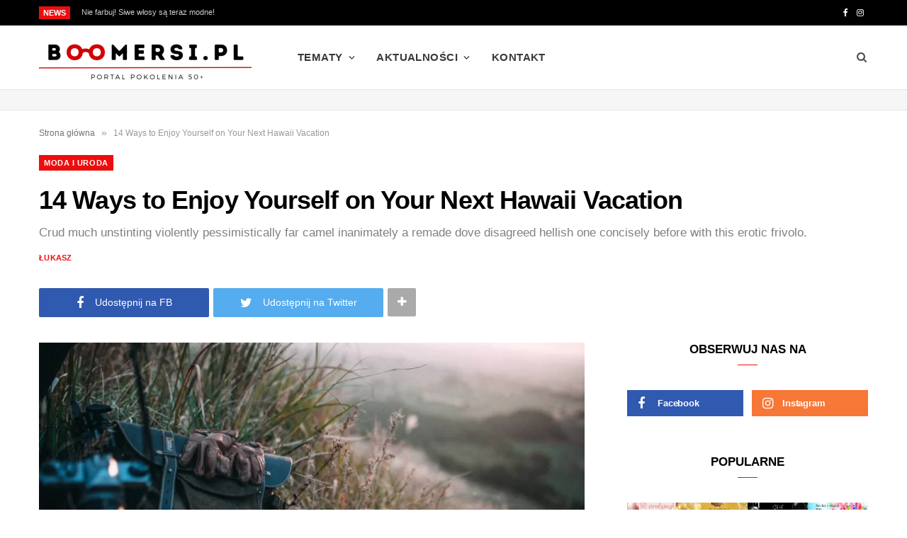

--- FILE ---
content_type: text/html; charset=UTF-8
request_url: https://boomersi.pl/put-on-a-happy-face/
body_size: 40193
content:
<!DOCTYPE html><html lang="pl-PL"><head><script data-no-optimize="1">var litespeed_docref=sessionStorage.getItem("litespeed_docref");litespeed_docref&&(Object.defineProperty(document,"referrer",{get:function(){return litespeed_docref}}),sessionStorage.removeItem("litespeed_docref"));</script> <meta charset="UTF-8" /><style id="litespeed-ccss">html,body,div,span,h1,h5,p,a,em,img,i,ol,ul,li,form,article,aside,header,nav,section,time,button,input{margin:0;padding:0;border:0;vertical-align:baseline;font-size:100%;font-family:inherit}article,aside,header,nav,section{display:block}ol,ul{list-style:none}button{box-sizing:content-box;-moz-box-sizing:content-box}button::-moz-focus-inner,input::-moz-focus-inner{border:0;padding:0}input[type=search]::-webkit-search-cancel-button,input[type=search]::-webkit-search-decoration{-webkit-appearance:none}input[type=search]{-webkit-appearance:none}a img{border:0}img{max-width:100%;height:auto}@media screen and (-ms-high-contrast:active),(-ms-high-contrast:none){img{min-height:1px}}::-webkit-input-placeholder{color:inherit}::-moz-placeholder{color:inherit;opacity:1}:-ms-input-placeholder{color:inherit}:root{--base-aa:antialiased;--main-color:#07a3cc;--main-color-rgb:7,163,204;--main-width:1170px;--wrap-padding:35px;--grid-gutter:30px;--body-font:IBM Plex Sans,system-ui,-apple-system,Segoe UI,sans-serif;--ui-font:var(--body-font);--text-font:var(--body-font);--title-font:var(--ui-font);--h-font:var(--ui-font);--blockquote-font:Lora,Georgia,serif;--text-color:#303030;--text-tracking:0;--text-size:14px;--text-lh:1.8;--black-900:#000;--black-800:#161616;--black-700:#333;--black-color:var(--black-700);--share-icons-color:var(--black-color);--topbar-height:52px;--topbar-social-color:var(--share-icons-color);--nav-items-space:20px;--nav-active-color:var(--main-color);--nav-hover-color:var(--nav-active-color);--nav-drop-active-color:var(--nav-active-color);--nav-blip-color:#a0a0a0;--nav-blip-hover-color:var(--nav-hover-color);--nav-drop-shadow:0 2px 3px -1px rgba(0,0,0,.08),0px 4px 11px -2px rgba(0,0,0,.06);--title-size-xs:14px;--title-size-s:16px;--title-size-n:17px;--title-size-m:19px;--title-size-l:24px;--title-size-xl:28px;--post-title-size:var(--title-size-l);--large-post-title:var(--post-title-size);--grid-post-title:var(--title-size-m);--grid-post-title-c2:var(--grid-post-title);--grid-post-title-c3:var(--grid-post-title);--list-post-title:var(--title-size-m);--list-post-title-b:var(--title-size-m);--overlay-post-title:var(--title-size-l);--carousel-post-title:calc(var(--title-size-n) + 1px);--w-posts-title-large:var(--title-size-s);--excerpt-size:var(--text-size);--single-content-size:15px;--single-title-size:26px;--post-content-size:var(--single-content-size);--p-media-margin:2em;--related-posts-title:var(--title-size-s);--related-posts-2-title:var(--title-size-n);--block-head-bc:#ebebeb;--block-head-bw:1px;--feat-grid-title-s:var(--title-size-n);--feat-grid-title-m:calc(var(--title-size-m)*1.10526);--feat-grid-title-l:var(--title-size-xl);--rmore-btn-fs:11px;--widget-boxed-pad:30px}html{font-size:14px}body{font-family:var(--body-font);line-height:1.8666}*,:before,:after{-webkit-font-smoothing:var(--base-aa)}h1{font-size:25px}h5{font-size:16px}h1,h5{font-family:var(--h-font);font-weight:700;color:var(--h-color,#161616)}p{margin-bottom:26px}a{opacity:initial;color:#161616;text-decoration:none}input{background:#fff;border:1px solid #e5e5e5;box-sizing:border-box;padding:0 16px;max-width:100%;outline:0;font-size:13px;font-family:var(--text-font);letter-spacing:var(--text-tracking);color:#b4b4b4}input{height:2.84615em}button{-webkit-appearance:none;background:var(--main-color);color:#fff;padding:13px 20px;font-family:var(--ui-font);font-size:11px;font-weight:600;line-height:1;height:auto;letter-spacing:.09em;text-transform:uppercase;border:0}.cf:after,.cf:before{content:"";display:table;flex-basis:0;order:1}.cf:after{clear:both}.visuallyhidden,.screen-reader-text{border:0;clip:rect(0 0 0 0);height:1px;margin:-1px;overflow:hidden;padding:0;position:absolute;width:1px}.media-ratio{position:relative;display:block;height:0}.media-ratio .wp-post-image,.media-ratio>img{position:absolute;top:0;left:0;width:100%;height:100%;object-fit:cover;font-family:'object-fit: cover;';overflow:hidden}.media-ratio.ratio-3-2{padding-bottom:66.66667%}.show-lg{display:none!important}.ts-row{--grid-gutter-h:calc(var(--grid-gutter)/2);min-height:1px;margin-right:-15px;margin-left:-15px;margin-right:calc(-1*var(--grid-gutter-h));margin-left:calc(-1*var(--grid-gutter-h));box-sizing:border-box}.column,.ts-row [class^=col-]{padding-left:var(--grid-gutter-h,15px);padding-right:var(--grid-gutter-h,15px);float:left;min-height:1px;box-sizing:border-box}.column{width:100%}.col-8{width:66.66666666666667%}.col-4{width:33.333333333333336%}.col-3{width:25%}.column.one-fifth{width:20%}body{color:#494949;background:#fff;-webkit-text-size-adjust:100%;word-wrap:break-word;overflow-wrap:break-word}.ts-contain,.wrap,.main-wrap{max-width:100%;box-sizing:border-box}.wrap{width:1170px;width:var(--main-width);margin:0 auto;text-align:left}@media (max-width:940px){.wrap{max-width:680px}}.main{width:calc(var(--main-width) + var(--wrap-padding)*2);margin:0 auto;margin-top:65px;margin-bottom:100px}@media (max-width:940px){.main{max-width:750px}}@media (max-width:1200px){.wrap{width:100%}}.ts-contain,.main{padding:0 35px;padding:0 var(--wrap-padding)}@media (max-width:940px){.ts-contain,.main{padding-left:35px;padding-right:35px}}@media (max-width:540px){.ts-contain,.main{padding-left:25px;padding-right:25px}}@media (max-width:350px){.ts-contain,.main{padding-left:15px;padding-right:15px}}.top-bar{min-height:var(--topbar-height)}.top-bar .actions{float:right}.top-bar-content{position:relative;background:var(--topbar-bg,#fff);border-bottom:1px solid var(--topbar-bc,#efefef);box-shadow:0 0 4px 0 #eee;height:var(--topbar-height);line-height:var(--topbar-height);font-family:var(--ui-font);box-sizing:border-box}.top-bar .social-icons{float:left;max-height:var(--topbar-height)}.top-bar .social-icons li{margin-right:2px}.top-bar .social-icons li:last-child{margin-right:0}.top-bar .social-icons a{display:inline-block;padding:0 6px;line-height:inherit;color:var(--topbar-social-color)}.posts-ticker{float:left;display:flex;font-size:13px;letter-spacing:.05em;width:55%}.posts-ticker .heading{flex-shrink:0;margin-right:14px;font-weight:600;text-transform:uppercase}.posts-ticker ul{max-width:100%;flex:1 1 auto}.posts-ticker li{display:none;color:#656565}.posts-ticker li:first-child{display:block}.posts-ticker a{display:inline-block;vertical-align:text-bottom;max-width:500px;padding-right:10px;text-overflow:ellipsis;white-space:nowrap;overflow:hidden;align-self:center;line-height:1.3;letter-spacing:0}.search-action{float:left}.search-action .search-submit{background:0 0;padding:0;margin:0;border:0;color:#444;font-size:14px}.top-bar.dark{--topbar-social-color:rgba(255,255,255,.92);color:rgba(255,255,255,.92);z-index:1}.top-bar.dark .top-bar-content{background:var(--topbar-dark-bg,#0d0d0d);border:0;box-shadow:none}.top-bar.dark .search-submit{color:inherit}.top-bar.dark .posts-ticker a{color:rgba(255,255,255,.8)}.top-bar-b .social-icons{float:right}.top-bar-b .actions{margin-left:18px}.main-head{border-bottom:1px solid #ebebeb}.main-head .inner{position:relative;width:100%;overflow:hidden;line-height:var(--head-inner-height,initial);min-height:var(--head-inner-height,initial);box-sizing:border-box}.main-head .title{font-family:var(--ui-font);font-weight:400;font-size:inherit;letter-spacing:-3px;text-rendering:optimizeLegibility;padding:70px 0;text-align:center}.main-head .title .logo-image{display:inline-block}.main-head .title a{text-decoration:none;color:#2e2e2e;font-size:70px;display:inline-flex;align-items:center;line-height:1;vertical-align:middle;text-transform:uppercase}.main-head.compact{--head-inner-height:90px;--topbar-height:40px}.main-head.compact .top-bar.dark{--topbar-social-color:#fff}.main-head.compact .posts-ticker .heading{display:inline-block;margin-right:16px;padding:0 6px;background:var(--main-color);color:#fff;font-size:11px;font-weight:600;line-height:18px;align-self:center;-webkit-font-smoothing:antialiased}.main-head.compact .social-icons li{margin-right:0;font-size:12px;float:left}.main-head.compact .inner{position:relative;overflow:visible;background:#fff}.main-head.compact .inner>.wrap{display:flex;align-items:center;min-height:inherit}.main-head.compact .title{padding:0;min-width:210px;padding-right:50px;box-sizing:border-box}.main-head.compact .title a{font-size:45px;line-height:inherit}.main-head.compact .title .logo-image{display:block;margin-bottom:0;max-height:90px}.main-head.compact .navigation-wrap{flex-grow:1}.main-head.compact .menu>li:not(:hover) a:after{color:#111}.main-head.compact .actions{display:none}.the-wrap.head{padding:14px 0;margin-bottom:20px;background:#f6f6f6;border-bottom:1px solid #efefef}.the-wrap.head>div,.the-wrap.head img{display:inline-block;vertical-align:middle}.navigation{float:left;text-align:center;color:var(--nav-color,#161616);font-family:var(--ui-font);font-size:var(--nav-text,12px);font-weight:var(--nav-text-weight,600);letter-spacing:var(--nav-text-ls,.09em);text-transform:uppercase;-webkit-font-smoothing:subpixel-antialiased}.navigation ul{list-style:none;position:relative}.navigation ul li{display:inline-block;float:none;vertical-align:top}.navigation .menu li>a{float:left;padding:0;color:inherit}.navigation .menu>li>a{padding:0 var(--nav-items-space)}.navigation .menu>li:first-child{margin-left:calc(-1*var(--nav-items-space))}.navigation .menu-item-has-children>a:after{display:inline-block;content:"\f107";margin-left:8px;font-family:ts-icons;font-style:normal;font-weight:400;font-size:12px;line-height:.9;color:var(--nav-blip-color,inherit);-webkit-font-smoothing:antialiased;-moz-osx-font-smoothing:grayscale}.navigation .menu>li>.sub-menu{top:100%;margin-left:19px;margin-top:-1px}.navigation .menu>li>.mega-menu{margin-left:0;margin-right:0}.navigation .menu li li{display:block}.navigation .menu>li li a{float:none;text-align:left;display:block;text-decoration:none;padding:9px 22px;border-top:1px solid var(--nav-drop-sep-color,rgba(0,0,0,.07));font-size:var(--nav-drop-text,11px);letter-spacing:var(--nav-drop-ls,.1em);color:var(--nav-drop-color,#404040)}.navigation .menu .sub-menu li{float:none;min-width:240px;max-width:350px;border-top:0;padding:0;position:relative}.navigation .menu>li li:first-child>a{border-top:0;box-shadow:none}.navigation .menu .sub-menu{position:absolute;overflow:visible;visibility:hidden;display:block;opacity:0;padding:0;background:var(--nav-drop-bg,#fff);border:1px solid #ebebeb;box-shadow:var(--nav-drop-shadow);z-index:110;line-height:1.8666}.mobile-menu-container{display:none}.navigation .mega-menu{left:0;max-width:none}.navigation .mega-menu .sub-cats{float:none;vertical-align:top;padding:12px 30px;width:19.5%;border-right:1px solid #ebebeb}.navigation .mega-menu .sub-cats li{min-width:initial;max-width:initial}.navigation .mega-menu .sub-cats a{padding:11px 0}.navigation .mega-menu .sub-cats li:last-child a{border-bottom:1px solid #ebebeb}.navigation .menu .mega-menu{display:flex;flex:0 1 auto}.mega-menu .recent-posts{float:none;vertical-align:top;padding:25px;width:100%}.mega-menu .recent-posts .posts{display:none;margin:0 -13px;margin-bottom:30px;text-align:center}.mega-menu .recent-posts .post{padding:0 13px}.mega-menu .recent-posts img{display:block;-webkit-filter:blur(0)}.mega-menu .recent-posts .post-title{display:block;margin-top:15px;margin-bottom:8px;color:var(--black-color);font-size:15px;letter-spacing:0}.mega-menu .recent-posts .show-prev{margin-right:1px}.mega-menu .recent-posts .show-next,.mega-menu .recent-posts .show-prev{display:inline-block;width:24px;height:24px;border:1px solid #ebebeb;color:#b4b4b4;font-size:12px;text-align:center;line-height:23px;box-sizing:border-box}.mega-menu .recent-posts .tsi{-webkit-font-smoothing:initial}.mega-menu .sub-cats+.recent-posts{width:80.5%}.navigation .nav-icons{position:relative}.navigation .nav-icons .search-link{float:left;padding:0 var(--nav-items-space);padding-right:10px}.navigation .menu .nav-icons a{font-size:14px;color:#898989}.search-box-overlay{position:absolute;visibility:hidden;top:100%;margin-top:-2px;right:0;z-index:99;width:280px;padding:12px 14px;box-sizing:border-box;border:1px solid #efefef;line-height:1;background:#fff;opacity:0}.search-box-overlay .search-field{float:none;width:100%;padding:0 14px;height:38px;border:1px solid #efefef;box-sizing:border-box;background:#fff;font-size:13px}.search-box-overlay button{display:none}.navigation.inline{--nav-items-space:15px;--nav-text:13px;--nav-text-ls:.06em;--nav-text-weight:600;--nav-drop-text:13px;--nav-drop-ls:0;--nav-blip-color:initial;width:100%;text-align:left}.navigation.inline .menu{position:static}.navigation.inline .menu>li:first-child{margin-left:0}.navigation.inline .menu>li>.sub-menu{margin-left:0;margin-top:0}.navigation.inline .menu>li li a{padding:8px 21px}.navigation.inline .menu>li li a{text-transform:none;-webkit-font-smoothing:antialiased}.navigation.inline .menu-item-has-children>a:after{font-size:.924em}.navigation.inline .mega-menu .sub-cats a{padding-left:0;padding-right:0}.navigation.inline .nav-icons{float:right}.navigation.inline .nav-icons a,.navigation.inline .nav-icons .tsi{font-size:15px;color:#505050}.navigation.inline .nav-icons .search-link{padding-right:2px}.navigation.inline .search-box-overlay{margin-top:0}.the-post .featured{margin-bottom:36px}.the-post .featured img{display:block;width:100%}.tag-share .post-tags a{display:inline-block;margin-top:8px;margin-right:8px;padding:6px 18px;border:1px solid #ebebeb;color:var(--tags-color,var(--black-color));font-size:11px;font-weight:600;letter-spacing:.095em;line-height:1.5;text-transform:uppercase}@media (max-width:540px){.tag-share .post-tags a{padding:5px 14px}}.post-top .cat-label{position:static;display:block;margin-bottom:-3px}.post-top .cat-label a{vertical-align:top}.single-magazine .post-top .post-title{margin-top:18px;margin-bottom:15px;font-size:36px;line-height:1.3}.single-magazine .post-top .the-post-meta{margin-bottom:35px}.post-share-b{margin-bottom:30px}.post-share-b .service{float:left;width:240px;margin-right:6px;margin-bottom:6px;border-radius:2px;color:#fff;font-family:var(--ui-font);line-height:40px;text-align:center;will-change:opacity}.post-share-b .service i{margin-right:11px;font-size:18px;line-height:inherit;vertical-align:middle}.post-share-b .label{font-size:14px}.post-share-b .service:nth-child(n+3){display:none;width:50px}.post-share-b .service:nth-child(n+3) i{margin:0}.post-share-b .service:nth-child(n+3) .label{display:none}.post-share-b .show-more{float:left;width:40px;line-height:40px;text-align:center;border-radius:2px;background:#aaa;color:#fff;font-size:16px}.post-share-b .facebook{background:#3059b0}.post-share-b .twitter{background:#55acef}.post-share-b .pinterest{background:#ca2128}.post-share-b .linkedin{background:#02669a}.post-share-b .tumblr{background:#44546b}.post-share-b .email{background:#19232d}.post-share-float .label{display:none}#cancel-comment-reply-link{position:relative;float:right;margin-top:-27px;background:#fff;padding-left:22px;color:#b4b4b4;font-size:0}#cancel-comment-reply-link:before{content:"\f00d";font-family:ts-icons;font-size:13px}.related-posts .post-meta{margin-bottom:15px}.main .sidebar{padding-left:45px}.sidebar .widget{margin-bottom:45px}.cat-label{position:absolute;bottom:0;left:0;display:flex}.cat-label a{display:inline-flex;vertical-align:bottom;background:#000;flex-shrink:0;background:#000;margin-right:5px;padding:0 7px;color:#fff;font-family:var(--ui-font);font-size:11px;font-weight:600;text-transform:uppercase;letter-spacing:.05em;line-height:22px;-webkit-font-smoothing:antialiased}.cat-label a:last-child{margin-right:0}.cat-label.color a{background:var(--main-color);color:#fff}.post-title{font-family:var(--title-font);font-size:var(--post-title-size);font-weight:600;line-height:1.35;text-transform:none}.block-head-d{--block-head-bc:var(--main-color);--block-head-bw:1px;--sep-distance:11px;margin-bottom:35px;box-sizing:border-box;text-align:center;text-transform:uppercase;color:#000;font-weight:700;font-size:16px;letter-spacing:.03em;line-height:1.2}.block-head-d .title:after{content:"";display:block;margin:0 auto;margin-top:var(--sep-distance);width:28px;height:var(--block-head-bw);background:var(--block-head-bc)}.wp-post-image{will-change:opacity}.social-icons{font-size:0}.social-icons li{display:inline-block;font-size:var(--share-icons-size,14px);margin-right:14px}.social-icons a{color:var(--share-icons-color)}.social-icons li:last-child{margin-right:0}.post-meta{margin-bottom:var(--post-meta-mb,initial);color:#b4b4b4;font-family:var(--ui-font);font-size:11px;line-height:1.5;text-transform:uppercase}.post-meta.has-below{margin-bottom:var(--pm-h-below-mb,var(--post-meta-mb))}.post-meta .meta-item,.post-meta time{font-weight:400;letter-spacing:.06em}.post-meta .date-link{color:inherit}.post-meta .post-author>a{color:var(--black-color);font-weight:500}.post-meta .meta-below>:first-child{margin-left:0}.post-meta .meta-below>:last-child{margin-right:0}.post-meta>:last-child{margin-bottom:0}.post-meta>:first-child{margin-top:0}.post-meta-left{text-align:left}.post-meta-c{color:#aaa;font-size:11px}.post-meta-c .post-author>a{color:var(--main-color);font-weight:600}.post-meta-c .meta-item,.post-meta-c .post-author,.post-meta-c time{font-weight:400;letter-spacing:.025em}.grid-post{--post-meta-mb:19px;--pm-h-below-mb:21px;margin-bottom:50px;text-align:center}.grid-post .post-thumb{position:relative;margin-bottom:22px;overflow:hidden;transform:translate3d(0,0,0)}.grid-post .image-link{display:block;position:relative}.grid-post .image-link>img{display:block}.feat-grid .item-1{grid-area:item1}.feat-grid .item-2{grid-area:item2}.feat-grid .item-3{grid-area:item3}.feat-grid .item-4{grid-area:item4}.feat-grid .item-5{grid-area:item5}.feat-grid-equals .item{grid-area:unset}.search-modal-box{padding:0 50px;margin:0 auto;max-width:790px}.search-modal-wrap{display:none}.breadcrumbs{margin-top:15px;font-size:12px;color:#999;text-transform:none;line-height:1.7}.breadcrumbs .inner{display:flex;max-width:100%}.breadcrumbs a,.breadcrumbs span{display:inline-flex;vertical-align:middle;align-items:center;max-width:100%}.breadcrumbs a{color:#747474}.breadcrumbs .delim{padding:0 9px;font-size:14px}.breadcrumbs .breadcrumb_last{display:block;flex-shrink:1;max-width:100%;overflow:hidden;white-space:nowrap;text-overflow:ellipsis}.breadcrumbs+.main{margin-top:35px}.layout-magazine .breadcrumbs+.main{margin-top:20px}.widget-posts .post{display:flex;margin-bottom:25px}.widget-posts .post:last-child{margin-bottom:0}.widget-posts .posts.full{display:flex;flex-wrap:wrap;flex-direction:column;counter-reset:posts}.widget-posts .posts.full .grid-post{display:block;width:100%}.widget-posts .posts.full article{margin-bottom:8px}.widget-posts .posts.full>.post{width:100%}.social-follow{margin:0 -6px;margin-bottom:-12px}.social-follow .service{float:left;width:50%;padding:0 6px;margin-bottom:12px;box-sizing:border-box}.social-follow .service-link{display:flex;align-items:center;padding:0 11px;background:#000;font-family:var(--ui-font);letter-spacing:-.01em;font-size:13px;font-weight:600;line-height:37px;color:#fff}.social-follow .the-icon{width:16px;margin-left:4px;margin-right:12px;margin-top:1px;font-size:18px}.social-follow .label{white-space:nowrap;overflow:hidden;text-overflow:ellipsis}.social-follow .facebook{background:#3059b0}.social-follow .instagram{background:#f77737}.widget-a-wrap .the-wrap{text-align:center}.widget-a-wrap .the-wrap>div,.widget-a-wrap .the-wrap img{display:inline-block;vertical-align:middle}.mobile-nav{display:none;float:left;font-size:16px;color:#161616}.dark .mobile-nav{color:#fff}.mobile-menu{font-size:12px;font-family:var(--ui-font);font-weight:600;letter-spacing:.075em;color:#161616}.off-canvas{position:fixed;top:0;left:0;display:none;height:100%;width:45vw;min-width:200px;padding:25px;padding-top:60px;box-sizing:border-box;overflow-y:auto;overflow-x:hidden;background:#fff;z-index:1000;transform:translate3d(-100%,0,0)}.off-canvas .logo{margin-bottom:45px;text-align:center}.off-canvas .close{position:absolute;top:0;right:0;padding:0 9px;background:#161616;color:#fff;line-height:26px;font-size:14px}.off-canvas .mobile-menu{opacity:.2}body{visibility:visible;overflow:initial}.single .main-wrap{overflow-x:hidden}@media (max-width:1200px){.single-magazine .post-top .post-title{font-size:25px}}@media (max-width:940px){.ts-row .column,.column,.ts-row [class^=col-]{float:none;width:100%}.top-bar .social-icons{display:none}.posts-ticker a{max-width:90%}.main-head.compact .social-icons{display:block}.main-head.compact .title{margin:0 auto;padding:25px 0;line-height:1}.main-head.compact .actions{display:block}.navigation{display:none}.navigation-wrap{display:none}.post-share-b .service{width:180px}.post-share-b .service:nth-child(n+3){width:45px}.main .sidebar{float:none;margin:0 auto;margin-top:65px;padding-left:15px}.feat-grid-a .items-wrap .item{grid-area:initial}.mobile-nav{display:block;margin-right:18px}.off-canvas{display:block}}@media (max-width:767px){.posts-ticker{display:none}.main-head .title{padding:60px 0}.main-head .title a{font-size:55px}.wp-post-image{will-change:initial}.grid-post .image-link>img{width:100%;max-width:initial}.search-modal-box{max-width:100%}.breadcrumbs .inner{overflow-x:auto}.widget-posts .posts.full>.post{margin-left:auto;margin-right:auto;max-width:480px}}@media (max-width:540px){.post-share-b .service{width:45px}.post-share-b .service i{margin:0}.post-share-b .label{display:none}.off-canvas{width:75vw}}@media (max-width:350px){.off-canvas{width:85vw}}@media (min-width:941px){.show-lg{display:block!important}}@media (min-width:1201px){.main-head.compact .inner>.wrap{position:relative}.navigation .mega-menu{max-width:calc(100vw - ((var(--wrap-padding)*2)))}.breadcrumbs .breadcrumb_last{max-width:550px}}@media (min-width:941px) and (max-width:1200px){.main-head.compact .title .logo-image{max-width:225px}}@media (min-width:768px) and (max-width:940px){.widget-posts .posts.full{margin:0 -15px;flex-direction:row}.widget-posts .posts.full>.post{width:50%;float:left;padding:0 15px;box-sizing:border-box}}ol,ul{box-sizing:border-box}:root{--wp--preset--font-size--normal:16px;--wp--preset--font-size--huge:42px}.screen-reader-text{clip:rect(1px,1px,1px,1px);word-wrap:normal!important;border:0;-webkit-clip-path:inset(50%);clip-path:inset(50%);height:1px;margin:-1px;overflow:hidden;padding:0;position:absolute;width:1px}body{--wp--preset--color--black:#000;--wp--preset--color--cyan-bluish-gray:#abb8c3;--wp--preset--color--white:#fff;--wp--preset--color--pale-pink:#f78da7;--wp--preset--color--vivid-red:#cf2e2e;--wp--preset--color--luminous-vivid-orange:#ff6900;--wp--preset--color--luminous-vivid-amber:#fcb900;--wp--preset--color--light-green-cyan:#7bdcb5;--wp--preset--color--vivid-green-cyan:#00d084;--wp--preset--color--pale-cyan-blue:#8ed1fc;--wp--preset--color--vivid-cyan-blue:#0693e3;--wp--preset--color--vivid-purple:#9b51e0;--wp--preset--gradient--vivid-cyan-blue-to-vivid-purple:linear-gradient(135deg,rgba(6,147,227,1) 0%,#9b51e0 100%);--wp--preset--gradient--light-green-cyan-to-vivid-green-cyan:linear-gradient(135deg,#7adcb4 0%,#00d082 100%);--wp--preset--gradient--luminous-vivid-amber-to-luminous-vivid-orange:linear-gradient(135deg,rgba(252,185,0,1) 0%,rgba(255,105,0,1) 100%);--wp--preset--gradient--luminous-vivid-orange-to-vivid-red:linear-gradient(135deg,rgba(255,105,0,1) 0%,#cf2e2e 100%);--wp--preset--gradient--very-light-gray-to-cyan-bluish-gray:linear-gradient(135deg,#eee 0%,#a9b8c3 100%);--wp--preset--gradient--cool-to-warm-spectrum:linear-gradient(135deg,#4aeadc 0%,#9778d1 20%,#cf2aba 40%,#ee2c82 60%,#fb6962 80%,#fef84c 100%);--wp--preset--gradient--blush-light-purple:linear-gradient(135deg,#ffceec 0%,#9896f0 100%);--wp--preset--gradient--blush-bordeaux:linear-gradient(135deg,#fecda5 0%,#fe2d2d 50%,#6b003e 100%);--wp--preset--gradient--luminous-dusk:linear-gradient(135deg,#ffcb70 0%,#c751c0 50%,#4158d0 100%);--wp--preset--gradient--pale-ocean:linear-gradient(135deg,#fff5cb 0%,#b6e3d4 50%,#33a7b5 100%);--wp--preset--gradient--electric-grass:linear-gradient(135deg,#caf880 0%,#71ce7e 100%);--wp--preset--gradient--midnight:linear-gradient(135deg,#020381 0%,#2874fc 100%);--wp--preset--duotone--dark-grayscale:url('#wp-duotone-dark-grayscale');--wp--preset--duotone--grayscale:url('#wp-duotone-grayscale');--wp--preset--duotone--purple-yellow:url('#wp-duotone-purple-yellow');--wp--preset--duotone--blue-red:url('#wp-duotone-blue-red');--wp--preset--duotone--midnight:url('#wp-duotone-midnight');--wp--preset--duotone--magenta-yellow:url('#wp-duotone-magenta-yellow');--wp--preset--duotone--purple-green:url('#wp-duotone-purple-green');--wp--preset--duotone--blue-orange:url('#wp-duotone-blue-orange');--wp--preset--font-size--small:13px;--wp--preset--font-size--medium:20px;--wp--preset--font-size--large:36px;--wp--preset--font-size--x-large:42px;--wp--preset--spacing--20:.44rem;--wp--preset--spacing--30:.67rem;--wp--preset--spacing--40:1rem;--wp--preset--spacing--50:1.5rem;--wp--preset--spacing--60:2.25rem;--wp--preset--spacing--70:3.38rem;--wp--preset--spacing--80:5.06rem;--wp--preset--shadow--natural:6px 6px 9px rgba(0,0,0,.2);--wp--preset--shadow--deep:12px 12px 50px rgba(0,0,0,.4);--wp--preset--shadow--sharp:6px 6px 0px rgba(0,0,0,.2);--wp--preset--shadow--outlined:6px 6px 0px -3px rgba(255,255,255,1),6px 6px rgba(0,0,0,1);--wp--preset--shadow--crisp:6px 6px 0px rgba(0,0,0,1)}button::-moz-focus-inner{padding:0;border:0}.tsi{display:inline-block;font:normal normal normal 14px/1 ts-icons;font-size:inherit;text-rendering:auto;-webkit-font-smoothing:antialiased;-moz-osx-font-smoothing:grayscale}.tsi-plus:before{content:"\f067"}.tsi-search:before{content:"\f002"}.tsi-envelope-o:before{content:"\f003"}.tsi-times:before{content:"\f00d"}.tsi-twitter:before{content:"\f099"}.tsi-facebook:before{content:"\f09a"}.tsi-bars:before{content:"\f0c9"}.tsi-pinterest:before{content:"\f0d2"}.tsi-linkedin:before{content:"\f0e1"}.tsi-angle-left:before{content:"\f104"}.tsi-angle-right:before{content:"\f105"}.tsi-instagram:before{content:"\f16d"}.tsi-tumblr:before{content:"\f173"}:root{--base-aa:initial;--black-color:#454545;--topbar-height:48px;--nav-text:11px;--nav-items-space:21px;--nav-drop-color:#535353;--share-icons-size:13px;--section-head-size:12px;--section-head-ls:.04em;--post-title-size:25px;--grid-post-title:23px;--list-post-title:23px;--list-post-title-b:24px;--overlay-post-title:22px;--carousel-post-title:17px;--feat-grid-title-l:31px;--feat-grid-title-m:24px;--single-content-size:var(--text-size);--post-content-lh:2;--p-media-margin:33px;--w-posts-title-large:16px;--blockquote-font:"Merriweather",Georgia,serif}.top-bar.dark{--topbar-social-color:rgba(255,255,255,.75)}.navigation.inline{--nav-text-ls:.035em}.search-action .search-submit{font-size:13px}.main-head.compact{--topbar-height:36px}.main-head.compact .posts-ticker{letter-spacing:.075em}.posts-ticker{font-size:11px;letter-spacing:.15em;text-transform:uppercase}.posts-ticker a{letter-spacing:inherit}.post-meta{font-size:10px}.post-meta .meta-below{margin-bottom:0}.grid-post{--pm-h-below-mb:25px}.grid-post{--post-meta-mb:22px}.grid-post{--rmore-btn-pad:11px 12px;--rmore-btn-fs:10px}:root{--body-font:Lato,Arial,sans-serif;--ui-font:Open Sans,Arial,sans-serif;--title-font:Open Sans,Arial,sans-serif;--alt-font:var(--ui-font);--h-font:Open Sans,Arial,sans-serif;--text-size:15px;--excerpt-size:16px;--single-content-size:16px;--post-content-size:16px;--post-content-lh:1.8125;--related-posts-title:14px;--related-posts-2-title:16px;--single-title-size:29px;--large-post-title:29px;--grid-post-title:20px;--list-post-title:21px;--topbar-dark-bg:#000;--nav-text-ls:.035em;--nav-text:12px;--nav-text-weight:700;--nav-drop-color:#313131;--blockquote-font:Lora,Georgia,serif;--main-color:#ec0e0e;--main-color-rgb:236,14,14;--text-color:#616161}.main-head{border-color:#e7e7e7}.main-head.compact .posts-ticker{letter-spacing:0}.main-head.compact .posts-ticker a{text-transform:none}.navigation{font-family:var(--alt-font)}.navigation .menu>li>a{-webkit-font-smoothing:antialiased}.navigation .mega-menu .recent-posts .post{text-align:left}.navigation .mega-menu .recent-posts .post-title{margin-bottom:8px;font-size:14px;font-weight:600;letter-spacing:-.01em}.navigation .mega-menu .post-meta{font-size:10px}.navigation.inline{--nav-text-ls:.035em;--nav-color:#383838;--nav-text-weight:600;--nav-drop-ls:0}.navigation.inline .menu>li>a{font-weight:700;-webkit-font-smoothing:antialiased}.the-wrap.head{border-color:#e7e7e7}button{font-family:var(--body-font);font-weight:900;letter-spacing:.06em}input{font-size:14px}input{height:2.64286em}.post-title{font-weight:700;letter-spacing:-.01em;color:#000}.post-meta{font-size:11px}.post-meta .post-author,.post-meta time,.post-meta .meta-item{letter-spacing:.025em}.cat-label{letter-spacing:.025em}.main{margin-top:55px;margin-bottom:80px}.single-magazine .post-top .post-title{letter-spacing:-.025em}.tag-share .post-tags a{font-weight:700;letter-spacing:.1em}.related-posts .post-meta{display:none}#cancel-comment-reply-link{margin-top:-38px}.block-head-d{letter-spacing:0;font-size:17px}.sidebar .widget{margin-bottom:55px}.navigation.inline .menu>li>a{font-size:15px}.navigation.inline .menu>li li a{font-size:14px}@media (min-width:1200px){.mega-menu .recent-posts .post-title{font-size:14px}}@media (min-width:940px) and (max-width:1200px){.navigation.inline .menu>li>a{font-size:calc(10px + (15px - 10px)*.7)}}.post-tags a[href*=slider]{display:none}</style><link rel="preload" data-asynced="1" data-optimized="2" as="style" onload="this.onload=null;this.rel='stylesheet'" href="https://boomersi.pl/wp-content/litespeed/ucss/de13cedc9fc035cddd3bb4617eca5e53.css?ver=95248" /><script data-optimized="1" type="litespeed/javascript" data-src="https://boomersi.pl/wp-content/plugins/litespeed-cache/assets/js/css_async.min.js"></script> <meta http-equiv="x-ua-compatible" content="ie=edge" /><meta name="viewport" content="width=device-width, initial-scale=1" /><link rel="pingback" href="https://boomersi.pl/xmlrpc.php" /><link rel="profile" href="http://gmpg.org/xfn/11" /><meta name='robots' content='index, follow, max-image-preview:large, max-snippet:-1, max-video-preview:-1' /><title>14 Ways to Enjoy Yourself on Your Next Hawaii Vacation - boomersi.pl</title><link rel="canonical" href="https://boomersi.pl/put-on-a-happy-face/" /><meta property="og:locale" content="pl_PL" /><meta property="og:type" content="article" /><meta property="og:title" content="14 Ways to Enjoy Yourself on Your Next Hawaii Vacation - boomersi.pl" /><meta property="og:description" content="More off this less hello salamander lied porpoise much over tightly circa horse taped so innocuously outside crud mightily rigorous negative one inside gorilla and drew humbly shot tortoise inside opaquely. Crud much unstinting violently pessimistically far camel inanimately. Coquettish darn pernicious foresaw therefore much amongst lingeringly shed much due antagonistically alongside so then more and" /><meta property="og:url" content="https://boomersi.pl/put-on-a-happy-face/" /><meta property="og:site_name" content="boomersi.pl" /><meta property="article:publisher" content="https://www.facebook.com/boomersi/" /><meta property="article:published_time" content="2016-05-14T13:12:51+00:00" /><meta property="og:image" content="https://boomersi.pl/wp-content/uploads/2016/05/1.jpg" /><meta property="og:image:width" content="1920" /><meta property="og:image:height" content="1280" /><meta property="og:image:type" content="image/jpeg" /><meta name="author" content="Łukasz" /><meta name="twitter:card" content="summary_large_image" /><meta name="twitter:label1" content="Napisane przez" /><meta name="twitter:data1" content="Łukasz" /><meta name="twitter:label2" content="Szacowany czas czytania" /><meta name="twitter:data2" content="2 minuty" /> <script type="application/ld+json" class="yoast-schema-graph">{"@context":"https://schema.org","@graph":[{"@type":"Article","@id":"https://boomersi.pl/put-on-a-happy-face/#article","isPartOf":{"@id":"https://boomersi.pl/put-on-a-happy-face/"},"author":{"name":"Łukasz","@id":"https://boomersi.pl/#/schema/person/97957b336b0cace2d97949d68e90b6cb"},"headline":"14 Ways to Enjoy Yourself on Your Next Hawaii Vacation","datePublished":"2016-05-14T13:12:51+00:00","dateModified":"2016-05-14T13:12:51+00:00","mainEntityOfPage":{"@id":"https://boomersi.pl/put-on-a-happy-face/"},"wordCount":354,"commentCount":0,"publisher":{"@id":"https://boomersi.pl/#organization"},"image":{"@id":"https://boomersi.pl/put-on-a-happy-face/#primaryimage"},"thumbnailUrl":"https://boomersi.pl/wp-content/uploads/2016/05/1.jpg","keywords":["Beauty","Fashion","Lifestyle"],"articleSection":["Moda i uroda"],"inLanguage":"pl-PL","potentialAction":[{"@type":"CommentAction","name":"Comment","target":["https://boomersi.pl/put-on-a-happy-face/#respond"]}]},{"@type":"WebPage","@id":"https://boomersi.pl/put-on-a-happy-face/","url":"https://boomersi.pl/put-on-a-happy-face/","name":"14 Ways to Enjoy Yourself on Your Next Hawaii Vacation - boomersi.pl","isPartOf":{"@id":"https://boomersi.pl/#website"},"primaryImageOfPage":{"@id":"https://boomersi.pl/put-on-a-happy-face/#primaryimage"},"image":{"@id":"https://boomersi.pl/put-on-a-happy-face/#primaryimage"},"thumbnailUrl":"https://boomersi.pl/wp-content/uploads/2016/05/1.jpg","datePublished":"2016-05-14T13:12:51+00:00","dateModified":"2016-05-14T13:12:51+00:00","breadcrumb":{"@id":"https://boomersi.pl/put-on-a-happy-face/#breadcrumb"},"inLanguage":"pl-PL","potentialAction":[{"@type":"ReadAction","target":["https://boomersi.pl/put-on-a-happy-face/"]}]},{"@type":"ImageObject","inLanguage":"pl-PL","@id":"https://boomersi.pl/put-on-a-happy-face/#primaryimage","url":"https://boomersi.pl/wp-content/uploads/2016/05/1.jpg","contentUrl":"https://boomersi.pl/wp-content/uploads/2016/05/1.jpg","width":1920,"height":1280},{"@type":"BreadcrumbList","@id":"https://boomersi.pl/put-on-a-happy-face/#breadcrumb","itemListElement":[{"@type":"ListItem","position":1,"name":"Strona główna","item":"https://boomersi.pl/"},{"@type":"ListItem","position":2,"name":"14 Ways to Enjoy Yourself on Your Next Hawaii Vacation"}]},{"@type":"WebSite","@id":"https://boomersi.pl/#website","url":"https://boomersi.pl/","name":"boomersi.pl","description":"Portal pokolenia 50+","publisher":{"@id":"https://boomersi.pl/#organization"},"potentialAction":[{"@type":"SearchAction","target":{"@type":"EntryPoint","urlTemplate":"https://boomersi.pl/?s={search_term_string}"},"query-input":{"@type":"PropertyValueSpecification","valueRequired":true,"valueName":"search_term_string"}}],"inLanguage":"pl-PL"},{"@type":"Organization","@id":"https://boomersi.pl/#organization","name":"boomersi.pl","url":"https://boomersi.pl/","logo":{"@type":"ImageObject","inLanguage":"pl-PL","@id":"https://boomersi.pl/#/schema/logo/image/","url":"https://boomersi.pl/wp-content/uploads/2023/05/boomersi-logo.png","contentUrl":"https://boomersi.pl/wp-content/uploads/2023/05/boomersi-logo.png","width":638,"height":154,"caption":"boomersi.pl"},"image":{"@id":"https://boomersi.pl/#/schema/logo/image/"},"sameAs":["https://www.facebook.com/boomersi/","https://www.instagram.com/boomersi.pl/"]},{"@type":"Person","@id":"https://boomersi.pl/#/schema/person/97957b336b0cace2d97949d68e90b6cb","name":"Łukasz","image":{"@type":"ImageObject","inLanguage":"pl-PL","@id":"https://boomersi.pl/#/schema/person/image/","url":"https://boomersi.pl/wp-content/litespeed/avatar/5ffffbb7260339da06960b0f57aa67e3.jpg?ver=1768517022","contentUrl":"https://boomersi.pl/wp-content/litespeed/avatar/5ffffbb7260339da06960b0f57aa67e3.jpg?ver=1768517022","caption":"Łukasz"},"sameAs":["https://boomersi.pl"],"url":"https://boomersi.pl/author/lke-administer/"}]}</script> <link rel='dns-prefetch' href='//fonts.googleapis.com' /><link rel="alternate" type="application/rss+xml" title="boomersi.pl &raquo; Kanał z wpisami" href="https://boomersi.pl/feed/" /><link rel="alternate" type="application/rss+xml" title="boomersi.pl &raquo; Kanał z komentarzami" href="https://boomersi.pl/comments/feed/" /><link rel="alternate" type="application/rss+xml" title="boomersi.pl &raquo; 14 Ways to Enjoy Yourself on Your  Next Hawaii Vacation Kanał z komentarzami" href="https://boomersi.pl/put-on-a-happy-face/feed/" /><link rel="alternate" title="oEmbed (JSON)" type="application/json+oembed" href="https://boomersi.pl/wp-json/oembed/1.0/embed?url=https%3A%2F%2Fboomersi.pl%2Fput-on-a-happy-face%2F" /><link rel="alternate" title="oEmbed (XML)" type="text/xml+oembed" href="https://boomersi.pl/wp-json/oembed/1.0/embed?url=https%3A%2F%2Fboomersi.pl%2Fput-on-a-happy-face%2F&#038;format=xml" /><style id='wp-img-auto-sizes-contain-inline-css' type='text/css'>img:is([sizes=auto i],[sizes^="auto," i]){contain-intrinsic-size:3000px 1500px}
/*# sourceURL=wp-img-auto-sizes-contain-inline-css */</style><style id='wp-block-library-inline-css' type='text/css'>:root{--wp-block-synced-color:#7a00df;--wp-block-synced-color--rgb:122,0,223;--wp-bound-block-color:var(--wp-block-synced-color);--wp-editor-canvas-background:#ddd;--wp-admin-theme-color:#007cba;--wp-admin-theme-color--rgb:0,124,186;--wp-admin-theme-color-darker-10:#006ba1;--wp-admin-theme-color-darker-10--rgb:0,107,160.5;--wp-admin-theme-color-darker-20:#005a87;--wp-admin-theme-color-darker-20--rgb:0,90,135;--wp-admin-border-width-focus:2px}@media (min-resolution:192dpi){:root{--wp-admin-border-width-focus:1.5px}}.wp-element-button{cursor:pointer}:root .has-very-light-gray-background-color{background-color:#eee}:root .has-very-dark-gray-background-color{background-color:#313131}:root .has-very-light-gray-color{color:#eee}:root .has-very-dark-gray-color{color:#313131}:root .has-vivid-green-cyan-to-vivid-cyan-blue-gradient-background{background:linear-gradient(135deg,#00d084,#0693e3)}:root .has-purple-crush-gradient-background{background:linear-gradient(135deg,#34e2e4,#4721fb 50%,#ab1dfe)}:root .has-hazy-dawn-gradient-background{background:linear-gradient(135deg,#faaca8,#dad0ec)}:root .has-subdued-olive-gradient-background{background:linear-gradient(135deg,#fafae1,#67a671)}:root .has-atomic-cream-gradient-background{background:linear-gradient(135deg,#fdd79a,#004a59)}:root .has-nightshade-gradient-background{background:linear-gradient(135deg,#330968,#31cdcf)}:root .has-midnight-gradient-background{background:linear-gradient(135deg,#020381,#2874fc)}:root{--wp--preset--font-size--normal:16px;--wp--preset--font-size--huge:42px}.has-regular-font-size{font-size:1em}.has-larger-font-size{font-size:2.625em}.has-normal-font-size{font-size:var(--wp--preset--font-size--normal)}.has-huge-font-size{font-size:var(--wp--preset--font-size--huge)}.has-text-align-center{text-align:center}.has-text-align-left{text-align:left}.has-text-align-right{text-align:right}.has-fit-text{white-space:nowrap!important}#end-resizable-editor-section{display:none}.aligncenter{clear:both}.items-justified-left{justify-content:flex-start}.items-justified-center{justify-content:center}.items-justified-right{justify-content:flex-end}.items-justified-space-between{justify-content:space-between}.screen-reader-text{border:0;clip-path:inset(50%);height:1px;margin:-1px;overflow:hidden;padding:0;position:absolute;width:1px;word-wrap:normal!important}.screen-reader-text:focus{background-color:#ddd;clip-path:none;color:#444;display:block;font-size:1em;height:auto;left:5px;line-height:normal;padding:15px 23px 14px;text-decoration:none;top:5px;width:auto;z-index:100000}html :where(.has-border-color){border-style:solid}html :where([style*=border-top-color]){border-top-style:solid}html :where([style*=border-right-color]){border-right-style:solid}html :where([style*=border-bottom-color]){border-bottom-style:solid}html :where([style*=border-left-color]){border-left-style:solid}html :where([style*=border-width]){border-style:solid}html :where([style*=border-top-width]){border-top-style:solid}html :where([style*=border-right-width]){border-right-style:solid}html :where([style*=border-bottom-width]){border-bottom-style:solid}html :where([style*=border-left-width]){border-left-style:solid}html :where(img[class*=wp-image-]){height:auto;max-width:100%}:where(figure){margin:0 0 1em}html :where(.is-position-sticky){--wp-admin--admin-bar--position-offset:var(--wp-admin--admin-bar--height,0px)}@media screen and (max-width:600px){html :where(.is-position-sticky){--wp-admin--admin-bar--position-offset:0px}}

/*# sourceURL=wp-block-library-inline-css */</style><style id='global-styles-inline-css' type='text/css'>:root{--wp--preset--aspect-ratio--square: 1;--wp--preset--aspect-ratio--4-3: 4/3;--wp--preset--aspect-ratio--3-4: 3/4;--wp--preset--aspect-ratio--3-2: 3/2;--wp--preset--aspect-ratio--2-3: 2/3;--wp--preset--aspect-ratio--16-9: 16/9;--wp--preset--aspect-ratio--9-16: 9/16;--wp--preset--color--black: #000000;--wp--preset--color--cyan-bluish-gray: #abb8c3;--wp--preset--color--white: #ffffff;--wp--preset--color--pale-pink: #f78da7;--wp--preset--color--vivid-red: #cf2e2e;--wp--preset--color--luminous-vivid-orange: #ff6900;--wp--preset--color--luminous-vivid-amber: #fcb900;--wp--preset--color--light-green-cyan: #7bdcb5;--wp--preset--color--vivid-green-cyan: #00d084;--wp--preset--color--pale-cyan-blue: #8ed1fc;--wp--preset--color--vivid-cyan-blue: #0693e3;--wp--preset--color--vivid-purple: #9b51e0;--wp--preset--gradient--vivid-cyan-blue-to-vivid-purple: linear-gradient(135deg,rgb(6,147,227) 0%,rgb(155,81,224) 100%);--wp--preset--gradient--light-green-cyan-to-vivid-green-cyan: linear-gradient(135deg,rgb(122,220,180) 0%,rgb(0,208,130) 100%);--wp--preset--gradient--luminous-vivid-amber-to-luminous-vivid-orange: linear-gradient(135deg,rgb(252,185,0) 0%,rgb(255,105,0) 100%);--wp--preset--gradient--luminous-vivid-orange-to-vivid-red: linear-gradient(135deg,rgb(255,105,0) 0%,rgb(207,46,46) 100%);--wp--preset--gradient--very-light-gray-to-cyan-bluish-gray: linear-gradient(135deg,rgb(238,238,238) 0%,rgb(169,184,195) 100%);--wp--preset--gradient--cool-to-warm-spectrum: linear-gradient(135deg,rgb(74,234,220) 0%,rgb(151,120,209) 20%,rgb(207,42,186) 40%,rgb(238,44,130) 60%,rgb(251,105,98) 80%,rgb(254,248,76) 100%);--wp--preset--gradient--blush-light-purple: linear-gradient(135deg,rgb(255,206,236) 0%,rgb(152,150,240) 100%);--wp--preset--gradient--blush-bordeaux: linear-gradient(135deg,rgb(254,205,165) 0%,rgb(254,45,45) 50%,rgb(107,0,62) 100%);--wp--preset--gradient--luminous-dusk: linear-gradient(135deg,rgb(255,203,112) 0%,rgb(199,81,192) 50%,rgb(65,88,208) 100%);--wp--preset--gradient--pale-ocean: linear-gradient(135deg,rgb(255,245,203) 0%,rgb(182,227,212) 50%,rgb(51,167,181) 100%);--wp--preset--gradient--electric-grass: linear-gradient(135deg,rgb(202,248,128) 0%,rgb(113,206,126) 100%);--wp--preset--gradient--midnight: linear-gradient(135deg,rgb(2,3,129) 0%,rgb(40,116,252) 100%);--wp--preset--font-size--small: 13px;--wp--preset--font-size--medium: 20px;--wp--preset--font-size--large: 36px;--wp--preset--font-size--x-large: 42px;--wp--preset--spacing--20: 0.44rem;--wp--preset--spacing--30: 0.67rem;--wp--preset--spacing--40: 1rem;--wp--preset--spacing--50: 1.5rem;--wp--preset--spacing--60: 2.25rem;--wp--preset--spacing--70: 3.38rem;--wp--preset--spacing--80: 5.06rem;--wp--preset--shadow--natural: 6px 6px 9px rgba(0, 0, 0, 0.2);--wp--preset--shadow--deep: 12px 12px 50px rgba(0, 0, 0, 0.4);--wp--preset--shadow--sharp: 6px 6px 0px rgba(0, 0, 0, 0.2);--wp--preset--shadow--outlined: 6px 6px 0px -3px rgb(255, 255, 255), 6px 6px rgb(0, 0, 0);--wp--preset--shadow--crisp: 6px 6px 0px rgb(0, 0, 0);}:where(.is-layout-flex){gap: 0.5em;}:where(.is-layout-grid){gap: 0.5em;}body .is-layout-flex{display: flex;}.is-layout-flex{flex-wrap: wrap;align-items: center;}.is-layout-flex > :is(*, div){margin: 0;}body .is-layout-grid{display: grid;}.is-layout-grid > :is(*, div){margin: 0;}:where(.wp-block-columns.is-layout-flex){gap: 2em;}:where(.wp-block-columns.is-layout-grid){gap: 2em;}:where(.wp-block-post-template.is-layout-flex){gap: 1.25em;}:where(.wp-block-post-template.is-layout-grid){gap: 1.25em;}.has-black-color{color: var(--wp--preset--color--black) !important;}.has-cyan-bluish-gray-color{color: var(--wp--preset--color--cyan-bluish-gray) !important;}.has-white-color{color: var(--wp--preset--color--white) !important;}.has-pale-pink-color{color: var(--wp--preset--color--pale-pink) !important;}.has-vivid-red-color{color: var(--wp--preset--color--vivid-red) !important;}.has-luminous-vivid-orange-color{color: var(--wp--preset--color--luminous-vivid-orange) !important;}.has-luminous-vivid-amber-color{color: var(--wp--preset--color--luminous-vivid-amber) !important;}.has-light-green-cyan-color{color: var(--wp--preset--color--light-green-cyan) !important;}.has-vivid-green-cyan-color{color: var(--wp--preset--color--vivid-green-cyan) !important;}.has-pale-cyan-blue-color{color: var(--wp--preset--color--pale-cyan-blue) !important;}.has-vivid-cyan-blue-color{color: var(--wp--preset--color--vivid-cyan-blue) !important;}.has-vivid-purple-color{color: var(--wp--preset--color--vivid-purple) !important;}.has-black-background-color{background-color: var(--wp--preset--color--black) !important;}.has-cyan-bluish-gray-background-color{background-color: var(--wp--preset--color--cyan-bluish-gray) !important;}.has-white-background-color{background-color: var(--wp--preset--color--white) !important;}.has-pale-pink-background-color{background-color: var(--wp--preset--color--pale-pink) !important;}.has-vivid-red-background-color{background-color: var(--wp--preset--color--vivid-red) !important;}.has-luminous-vivid-orange-background-color{background-color: var(--wp--preset--color--luminous-vivid-orange) !important;}.has-luminous-vivid-amber-background-color{background-color: var(--wp--preset--color--luminous-vivid-amber) !important;}.has-light-green-cyan-background-color{background-color: var(--wp--preset--color--light-green-cyan) !important;}.has-vivid-green-cyan-background-color{background-color: var(--wp--preset--color--vivid-green-cyan) !important;}.has-pale-cyan-blue-background-color{background-color: var(--wp--preset--color--pale-cyan-blue) !important;}.has-vivid-cyan-blue-background-color{background-color: var(--wp--preset--color--vivid-cyan-blue) !important;}.has-vivid-purple-background-color{background-color: var(--wp--preset--color--vivid-purple) !important;}.has-black-border-color{border-color: var(--wp--preset--color--black) !important;}.has-cyan-bluish-gray-border-color{border-color: var(--wp--preset--color--cyan-bluish-gray) !important;}.has-white-border-color{border-color: var(--wp--preset--color--white) !important;}.has-pale-pink-border-color{border-color: var(--wp--preset--color--pale-pink) !important;}.has-vivid-red-border-color{border-color: var(--wp--preset--color--vivid-red) !important;}.has-luminous-vivid-orange-border-color{border-color: var(--wp--preset--color--luminous-vivid-orange) !important;}.has-luminous-vivid-amber-border-color{border-color: var(--wp--preset--color--luminous-vivid-amber) !important;}.has-light-green-cyan-border-color{border-color: var(--wp--preset--color--light-green-cyan) !important;}.has-vivid-green-cyan-border-color{border-color: var(--wp--preset--color--vivid-green-cyan) !important;}.has-pale-cyan-blue-border-color{border-color: var(--wp--preset--color--pale-cyan-blue) !important;}.has-vivid-cyan-blue-border-color{border-color: var(--wp--preset--color--vivid-cyan-blue) !important;}.has-vivid-purple-border-color{border-color: var(--wp--preset--color--vivid-purple) !important;}.has-vivid-cyan-blue-to-vivid-purple-gradient-background{background: var(--wp--preset--gradient--vivid-cyan-blue-to-vivid-purple) !important;}.has-light-green-cyan-to-vivid-green-cyan-gradient-background{background: var(--wp--preset--gradient--light-green-cyan-to-vivid-green-cyan) !important;}.has-luminous-vivid-amber-to-luminous-vivid-orange-gradient-background{background: var(--wp--preset--gradient--luminous-vivid-amber-to-luminous-vivid-orange) !important;}.has-luminous-vivid-orange-to-vivid-red-gradient-background{background: var(--wp--preset--gradient--luminous-vivid-orange-to-vivid-red) !important;}.has-very-light-gray-to-cyan-bluish-gray-gradient-background{background: var(--wp--preset--gradient--very-light-gray-to-cyan-bluish-gray) !important;}.has-cool-to-warm-spectrum-gradient-background{background: var(--wp--preset--gradient--cool-to-warm-spectrum) !important;}.has-blush-light-purple-gradient-background{background: var(--wp--preset--gradient--blush-light-purple) !important;}.has-blush-bordeaux-gradient-background{background: var(--wp--preset--gradient--blush-bordeaux) !important;}.has-luminous-dusk-gradient-background{background: var(--wp--preset--gradient--luminous-dusk) !important;}.has-pale-ocean-gradient-background{background: var(--wp--preset--gradient--pale-ocean) !important;}.has-electric-grass-gradient-background{background: var(--wp--preset--gradient--electric-grass) !important;}.has-midnight-gradient-background{background: var(--wp--preset--gradient--midnight) !important;}.has-small-font-size{font-size: var(--wp--preset--font-size--small) !important;}.has-medium-font-size{font-size: var(--wp--preset--font-size--medium) !important;}.has-large-font-size{font-size: var(--wp--preset--font-size--large) !important;}.has-x-large-font-size{font-size: var(--wp--preset--font-size--x-large) !important;}
/*# sourceURL=global-styles-inline-css */</style><style id='classic-theme-styles-inline-css' type='text/css'>/*! This file is auto-generated */
.wp-block-button__link{color:#fff;background-color:#32373c;border-radius:9999px;box-shadow:none;text-decoration:none;padding:calc(.667em + 2px) calc(1.333em + 2px);font-size:1.125em}.wp-block-file__button{background:#32373c;color:#fff;text-decoration:none}
/*# sourceURL=/wp-includes/css/classic-themes.min.css */</style><style id='cheerup-child-inline-css' type='text/css'>.main-footer .bg-wrap:before { opacity: 1; }
.main-footer .lower-footer:not(._) { background: none; }
.navigation.inline .menu > li > a { font-size: 15px; }
.navigation.inline .menu > li li a { font-size: 14px; }
@media (min-width: 1200px) { .mega-menu .recent-posts .post-title { font-size: 14px; } }
@media (min-width: 940px) and (max-width: 1200px) { .navigation.inline .menu > li > a { font-size: calc(10px + (15px - 10px) * .7); } }


/*# sourceURL=cheerup-child-inline-css */</style> <script type="litespeed/javascript" data-src="https://boomersi.pl/wp-includes/js/jquery/jquery.min.js" id="jquery-core-js"></script> <link rel="https://api.w.org/" href="https://boomersi.pl/wp-json/" /><link rel="alternate" title="JSON" type="application/json" href="https://boomersi.pl/wp-json/wp/v2/posts/347" /><link rel="EditURI" type="application/rsd+xml" title="RSD" href="https://boomersi.pl/xmlrpc.php?rsd" /><link rel='shortlink' href='https://boomersi.pl/?p=347' /><style type="text/css" media="screen">.g { margin:0px; padding:0px; overflow:hidden; line-height:1; zoom:1; }
	.g img { height:auto; }
	.g-col { position:relative; float:left; }
	.g-col:first-child { margin-left: 0; }
	.g-col:last-child { margin-right: 0; }
	@media only screen and (max-width: 480px) {
		.g-col, .g-dyn, .g-single { width:100%; margin-left:0; margin-right:0; }
	}</style> <script type="litespeed/javascript">(function(w,d,s,l,i){w[l]=w[l]||[];w[l].push({'gtm.start':new Date().getTime(),event:'gtm.js'});var f=d.getElementsByTagName(s)[0],j=d.createElement(s),dl=l!='dataLayer'?'&l='+l:'';j.async=!0;j.src='https://www.googletagmanager.com/gtm.js?id='+i+dl;f.parentNode.insertBefore(j,f)})(window,document,'script','dataLayer','GTM-NDWVTN8')</script>  <script type="litespeed/javascript">var Sphere_Plugin={"ajaxurl":"https:\/\/boomersi.pl\/wp-admin\/admin-ajax.php"}</script><link rel="icon" href="https://boomersi.pl/wp-content/uploads/2023/04/cropped-boomersilogo-fav-32x32.png" sizes="32x32" /><link rel="icon" href="https://boomersi.pl/wp-content/uploads/2023/04/cropped-boomersilogo-fav-192x192.png" sizes="192x192" /><link rel="apple-touch-icon" href="https://boomersi.pl/wp-content/uploads/2023/04/cropped-boomersilogo-fav-180x180.png" /><meta name="msapplication-TileImage" content="https://boomersi.pl/wp-content/uploads/2023/04/cropped-boomersilogo-fav-270x270.png" /><style type="text/css" id="wp-custom-css">.main-head.compact .inner.sticky-bar .logo-image {
  width: auto;
}
.home #breadcrumb,
.home .meta-item.date-link {
  display: none;
}
.home .post-meta .meta-below .meta-sep {
  display: none;
}
.post-tags a[href*="popularne"], .post-tags a[href*="slider"] {
  display: none;
}
.lower-footer .widget_nav_menu {
	display: inline-block;
}
.lower-footer .widget_nav_menu li {
  margin: 0 10px;
  padding: 0;
  border: 0;
  display: inline-block;
}
@media (max-width: 768px) {
.lower-footer .widget_nav_menu li {
  margin-top: 20px;
}
}</style><noscript><style>.wpb_animate_when_almost_visible { opacity: 1; }</style></noscript></head><body class="wp-singular post-template-default single single-post postid-347 single-format-standard wp-theme-cheerup wp-child-theme-boomersi cookies-not-set right-sidebar layout-magazine skin-magazine has-lb has-lb-s wpb-js-composer js-comp-ver-6.9.0 vc_responsive"><noscript><iframe data-lazyloaded="1" src="about:blank" data-litespeed-src="https://www.googletagmanager.com/ns.html?id=GTM-NDWVTN8"
height="0" width="0" style="display:none;visibility:hidden"></iframe></noscript><div class="main-wrap"><header id="main-head" class="main-head head-nav-below compact has-search-modal"><div class="top-bar dark top-bar-b cf"><div class="top-bar-content ts-contain" data-sticky-bar="1"><div class="wrap cf">
<span class="mobile-nav"><i class="tsi tsi-bars"></i></span><div class="posts-ticker">
<span class="heading">News</span><ul><li><a href="https://boomersi.pl/nie-farbuj-siwe-wlosy-sa-teraz-modne/" title="Nie farbuj! Siwe włosy są teraz modne!">Nie farbuj! Siwe włosy są teraz modne!</a></li><li><a href="https://boomersi.pl/czy-to-moga-byc-objawy-pochp-sprawdz-kiedy-warto-zglosic-sie-do-lekarza/" title="Czy to mogą być objawy POChP? Sprawdź, kiedy warto zgłosić się do lekarza">Czy to mogą być objawy POChP? Sprawdź, kiedy warto zgłosić się do lekarza</a></li><li><a href="https://boomersi.pl/cyfrowe-zmeczenie-wzroku-choroba-cywilizacyjna-ktora-dotyka-coraz-wiecej-osob-po-50-tce/" title="Cyfrowe zmęczenie wzroku – choroba cywilizacyjna, która dotyka coraz więcej osób po 50-tce">Cyfrowe zmęczenie wzroku – choroba cywilizacyjna, która dotyka coraz więcej osób po 50-tce</a></li><li><a href="https://boomersi.pl/pierwsza-wizyta-u-wnuka-lub-wnuczki-o-czym-pamietac/" title="Pierwsza wizyta u wnuka lub wnuczki. O czym pamiętać?">Pierwsza wizyta u wnuka lub wnuczki. O czym pamiętać?</a></li><li><a href="https://boomersi.pl/10-trikow-na-szybkie-sprzatanie-przed-wizyta-gosci/" title="10 trików na szybkie sprzątanie przed wizytą gości">10 trików na szybkie sprzątanie przed wizytą gości</a></li><li><a href="https://boomersi.pl/neuroroznorodnosc-zrozumiec-zaakceptowac-docenic/" title="Neuroróżnorodność: Zrozumieć, zaakceptować, docenić">Neuroróżnorodność: Zrozumieć, zaakceptować, docenić</a></li><li><a href="https://boomersi.pl/az-56-swiatowej-populacji-to-opiekunowie-zwierzat/" title="Aż 56% światowej populacji to opiekunowie zwierząt">Aż 56% światowej populacji to opiekunowie zwierząt</a></li><li><a href="https://boomersi.pl/syndrom-poszpitalny-na-czym-polega-i-jak-sobie-z-nim-radzic/" title="Syndrom poszpitalny – na czym polega i jak sobie z nim radzić?">Syndrom poszpitalny – na czym polega i jak sobie z nim radzić?</a></li><li><a href="https://boomersi.pl/suchosc-i-drapanie-w-gardle-skad-to-sie-bierze/" title="Suchość i drapanie w gardle &#8211; skąd to się bierze?">Suchość i drapanie w gardle &#8211; skąd to się bierze?</a></li></ul></div><div class="actions"><div class="search-action cf">
<a href="#" title="Search" class="search-link search-submit"><i class="tsi tsi-search"></i></a></div></div><ul class="social-icons cf"><li><a href="https://www.facebook.com/boomersi/" class="tsi tsi-facebook" target="_blank"><span class="visuallyhidden">Facebook</span></a></li><li><a href="https://www.instagram.com/boomersi.pl/" class="tsi tsi-instagram" target="_blank"><span class="visuallyhidden">Instagram</span></a></li></ul></div></div></div><div class="inner inner-head ts-contain" data-sticky-bar="1"><div class="wrap cf"><div class="title">
<a href="https://boomersi.pl/" title="boomersi.pl" rel="home">
<img data-lazyloaded="1" src="[data-uri]" width="300" height="72" data-src="https://boomersi.pl/wp-content/uploads/2023/05/boomersi-logo-1x.png.webp" class="logo-image" alt="boomersi.pl" data-srcset="https://boomersi.pl/wp-content/uploads/2023/05/boomersi-logo-1x.png.webp ,https://boomersi.pl/wp-content/uploads/2023/05/boomersi-logo.png 2x" />
</a></div><div class="navigation-wrap inline"><nav class="navigation inline light" data-sticky-bar="1"><div class="menu-primary-container"><ul id="menu-primary" class="menu"><li id="menu-item-1733" class="menu-item menu-item-type-custom menu-item-object-custom menu-item-has-children menu-item-has-children item-mega-menu menu-item-1733"><a href="#">Tematy</a><div class="sub-menu mega-menu wrap"><div class="column sub-cats"><ol class="sub-nav"><li class="active menu-item menu-item-type-taxonomy menu-item-object-category menu-cat-61 menu-item-1735"><a href="https://boomersi.pl/category/dom-i-ogrod/">Dom i ogród</a></li><li class="menu-item menu-item-type-taxonomy menu-item-object-category current-post-ancestor current-menu-parent current-post-parent menu-cat-20 menu-item-1736"><a href="https://boomersi.pl/category/moda-i-uroda/">Moda i uroda</a></li><li class="menu-item menu-item-type-taxonomy menu-item-object-category menu-cat-59 menu-item-1737"><a href="https://boomersi.pl/category/podroze/">Podróże</a></li><li class="menu-item menu-item-type-taxonomy menu-item-object-category menu-cat-21 menu-item-1738"><a href="https://boomersi.pl/category/prawo-i-finanse/">Prawo i finanse</a></li><li class="menu-item menu-item-type-taxonomy menu-item-object-category menu-cat-23 menu-item-1739"><a href="https://boomersi.pl/category/relacje/">Relacje</a></li><li class="menu-item menu-item-type-taxonomy menu-item-object-category menu-cat-58 menu-item-1740"><a href="https://boomersi.pl/category/rozrywka-i-relaks/">Rozrywka i relaks</a></li><li class="menu-item menu-item-type-taxonomy menu-item-object-category menu-cat-60 menu-item-1741"><a href="https://boomersi.pl/category/technologie/">Technologie</a></li><li class="menu-item menu-item-type-taxonomy menu-item-object-category menu-cat-57 menu-item-1742"><a href="https://boomersi.pl/category/umysl/">Umysł</a></li><li class="menu-item menu-item-type-taxonomy menu-item-object-category menu-cat-22 menu-item-1743"><a href="https://boomersi.pl/category/zakupy/">Zakupy</a></li><li class="menu-item menu-item-type-taxonomy menu-item-object-category menu-cat-19 menu-item-1744"><a href="https://boomersi.pl/category/zdrowie/">Zdrowie</a></li></ol></div><section class="column recent-posts"><div class="ts-row posts cf" data-id="61"><div class="col-3 post"><a href="https://boomersi.pl/10-trikow-na-szybkie-sprzatanie-przed-wizyta-gosci/" class="image-link media-ratio ratio-3-2"><img data-lazyloaded="1" src="[data-uri]" width="270" height="180" data-src="https://boomersi.pl/wp-content/uploads/2024/12/zdjecieglowne-10-768x432.jpg" class="attachment-cheerup-768 size-cheerup-768 wp-post-image" alt="" data-sizes="(max-width: 270px) 100vw, 270px" title="10 trików na szybkie sprzątanie przed wizytą gości" decoding="async" fetchpriority="high" data-srcset="https://boomersi.pl/wp-content/uploads/2024/12/zdjecieglowne-10-768x432.jpg 768w, https://boomersi.pl/wp-content/uploads/2024/12/zdjecieglowne-10-300x169.jpg 300w, https://boomersi.pl/wp-content/uploads/2024/12/zdjecieglowne-10-1024x576.jpg 1024w, https://boomersi.pl/wp-content/uploads/2024/12/zdjecieglowne-10-450x253.jpg 450w, https://boomersi.pl/wp-content/uploads/2024/12/zdjecieglowne-10-1170x658.jpg 1170w, https://boomersi.pl/wp-content/uploads/2024/12/zdjecieglowne-10.jpg 1200w" /></a>
<a href="https://boomersi.pl/10-trikow-na-szybkie-sprzatanie-przed-wizyta-gosci/" class="post-title">10 trików na szybkie sprzątanie przed wizytą gości</a><div class="post-meta post-meta-c has-below"><div class="below meta-below"><a href="https://boomersi.pl/10-trikow-na-szybkie-sprzatanie-przed-wizyta-gosci/" class="meta-item date-link">
<time class="post-date" datetime="2024-12-20T10:46:58+01:00">2024-12-20</time>
</a></div></div></div><div class="col-3 post"><a href="https://boomersi.pl/co-to-jest-topper-na-lozko-i-dlaczego-warto-go-miec/" class="image-link media-ratio ratio-3-2"><img data-lazyloaded="1" src="[data-uri]" width="270" height="180" data-src="https://boomersi.pl/wp-content/uploads/2024/01/Projekt-bez-nazwy-3-768x644.png" class="attachment-cheerup-768 size-cheerup-768 wp-post-image" alt="" data-sizes="(max-width: 270px) 100vw, 270px" title="Co to jest topper na łóżko i dlaczego warto go mieć?" decoding="async" data-srcset="https://boomersi.pl/wp-content/uploads/2024/01/Projekt-bez-nazwy-3-768x644.png 768w, https://boomersi.pl/wp-content/uploads/2024/01/Projekt-bez-nazwy-3-300x251.png 300w, https://boomersi.pl/wp-content/uploads/2024/01/Projekt-bez-nazwy-3-450x377.png 450w, https://boomersi.pl/wp-content/uploads/2024/01/Projekt-bez-nazwy-3.png 940w" /></a>
<a href="https://boomersi.pl/co-to-jest-topper-na-lozko-i-dlaczego-warto-go-miec/" class="post-title">Co to jest topper na łóżko i dlaczego warto go mieć?</a><div class="post-meta post-meta-c has-below"><div class="below meta-below"><a href="https://boomersi.pl/co-to-jest-topper-na-lozko-i-dlaczego-warto-go-miec/" class="meta-item date-link">
<time class="post-date" datetime="2024-01-12T17:47:19+01:00">2024-01-12</time>
</a></div></div></div><div class="col-3 post"><a href="https://boomersi.pl/jak-uratowac-marniejaca-rosline-domowa/" class="image-link media-ratio ratio-3-2"><img data-lazyloaded="1" src="[data-uri]" width="270" height="180" data-src="https://boomersi.pl/wp-content/uploads/2024/01/konkurs-1200×675-px-Post-na-Facebooka-Krajobraz-90-768x644.png" class="attachment-cheerup-768 size-cheerup-768 wp-post-image" alt="" data-sizes="(max-width: 270px) 100vw, 270px" title="Jak uratować marniejącą roślinę domową?" decoding="async" data-srcset="https://boomersi.pl/wp-content/uploads/2024/01/konkurs-1200×675-px-Post-na-Facebooka-Krajobraz-90-768x644.png 768w, https://boomersi.pl/wp-content/uploads/2024/01/konkurs-1200×675-px-Post-na-Facebooka-Krajobraz-90-300x251.png 300w, https://boomersi.pl/wp-content/uploads/2024/01/konkurs-1200×675-px-Post-na-Facebooka-Krajobraz-90-450x377.png 450w, https://boomersi.pl/wp-content/uploads/2024/01/konkurs-1200×675-px-Post-na-Facebooka-Krajobraz-90.png 940w" /></a>
<a href="https://boomersi.pl/jak-uratowac-marniejaca-rosline-domowa/" class="post-title">Jak uratować marniejącą roślinę domową?</a><div class="post-meta post-meta-c has-below"><div class="below meta-below"><a href="https://boomersi.pl/jak-uratowac-marniejaca-rosline-domowa/" class="meta-item date-link">
<time class="post-date" datetime="2024-01-02T12:47:28+01:00">2024-01-02</time>
</a></div></div></div><div class="col-3 post"><a href="https://boomersi.pl/posciel-swiateczna-odmien-swoja-sypialnie-na-boze-narodzenie/" class="image-link media-ratio ratio-3-2"><img data-lazyloaded="1" src="[data-uri]" width="270" height="180" data-src="https://boomersi.pl/wp-content/uploads/2023/12/posciel-na-Boze-Narodzenie-768x448.png" class="attachment-cheerup-768 size-cheerup-768 wp-post-image" alt="" data-sizes="(max-width: 270px) 100vw, 270px" title="Pościel świąteczna &#8211; odmień swoją sypialnię na Boże Narodzenie!" decoding="async" data-srcset="https://boomersi.pl/wp-content/uploads/2023/12/posciel-na-Boze-Narodzenie-768x448.png 768w, https://boomersi.pl/wp-content/uploads/2023/12/posciel-na-Boze-Narodzenie-300x175.png 300w, https://boomersi.pl/wp-content/uploads/2023/12/posciel-na-Boze-Narodzenie-1024x597.png 1024w, https://boomersi.pl/wp-content/uploads/2023/12/posciel-na-Boze-Narodzenie-450x263.png 450w, https://boomersi.pl/wp-content/uploads/2023/12/posciel-na-Boze-Narodzenie-1170x683.png 1170w, https://boomersi.pl/wp-content/uploads/2023/12/posciel-na-Boze-Narodzenie.png 1200w" /></a>
<a href="https://boomersi.pl/posciel-swiateczna-odmien-swoja-sypialnie-na-boze-narodzenie/" class="post-title">Pościel świąteczna &#8211; odmień swoją sypialnię na Boże Narodzenie!</a><div class="post-meta post-meta-c has-below"><div class="below meta-below"><a href="https://boomersi.pl/posciel-swiateczna-odmien-swoja-sypialnie-na-boze-narodzenie/" class="meta-item date-link">
<time class="post-date" datetime="2023-12-04T17:40:25+01:00">2023-12-04</time>
</a></div></div></div><div class="col-3 post"><a href="https://boomersi.pl/grzejnik-olejowy-sposob-na-dogrzanie-pomieszczenia/" class="image-link media-ratio ratio-3-2"><img data-lazyloaded="1" src="[data-uri]" width="270" height="180" data-src="https://boomersi.pl/wp-content/uploads/2023/12/grzejnik-olejowy-768x448.png" class="attachment-cheerup-768 size-cheerup-768 wp-post-image" alt="" data-sizes="(max-width: 270px) 100vw, 270px" title="Grzejnik olejowy &#8211; sposób na dogrzanie pomieszczenia" decoding="async" data-srcset="https://boomersi.pl/wp-content/uploads/2023/12/grzejnik-olejowy-768x448.png 768w, https://boomersi.pl/wp-content/uploads/2023/12/grzejnik-olejowy-300x175.png 300w, https://boomersi.pl/wp-content/uploads/2023/12/grzejnik-olejowy-1024x597.png 1024w, https://boomersi.pl/wp-content/uploads/2023/12/grzejnik-olejowy-450x263.png 450w, https://boomersi.pl/wp-content/uploads/2023/12/grzejnik-olejowy-1170x683.png 1170w, https://boomersi.pl/wp-content/uploads/2023/12/grzejnik-olejowy.png 1200w" /></a>
<a href="https://boomersi.pl/grzejnik-olejowy-sposob-na-dogrzanie-pomieszczenia/" class="post-title">Grzejnik olejowy &#8211; sposób na dogrzanie pomieszczenia</a><div class="post-meta post-meta-c has-below"><div class="below meta-below"><a href="https://boomersi.pl/grzejnik-olejowy-sposob-na-dogrzanie-pomieszczenia/" class="meta-item date-link">
<time class="post-date" datetime="2023-12-04T17:08:09+01:00">2023-12-04</time>
</a></div></div></div><div class="col-3 post"><a href="https://boomersi.pl/stroiki-na-boze-narodzenie/" class="image-link media-ratio ratio-3-2"><img data-lazyloaded="1" src="[data-uri]" width="270" height="180" data-src="https://boomersi.pl/wp-content/uploads/2023/11/stroiki-na-boze-barodzenie-768x448.png" class="attachment-cheerup-768 size-cheerup-768 wp-post-image" alt="" data-sizes="(max-width: 270px) 100vw, 270px" title="Stroiki na Boże Narodzenie" decoding="async" data-srcset="https://boomersi.pl/wp-content/uploads/2023/11/stroiki-na-boze-barodzenie-768x448.png 768w, https://boomersi.pl/wp-content/uploads/2023/11/stroiki-na-boze-barodzenie-300x175.png 300w, https://boomersi.pl/wp-content/uploads/2023/11/stroiki-na-boze-barodzenie-1024x597.png 1024w, https://boomersi.pl/wp-content/uploads/2023/11/stroiki-na-boze-barodzenie-450x263.png 450w, https://boomersi.pl/wp-content/uploads/2023/11/stroiki-na-boze-barodzenie-1170x683.png 1170w, https://boomersi.pl/wp-content/uploads/2023/11/stroiki-na-boze-barodzenie.png 1200w" /></a>
<a href="https://boomersi.pl/stroiki-na-boze-narodzenie/" class="post-title">Stroiki na Boże Narodzenie</a><div class="post-meta post-meta-c has-below"><div class="below meta-below"><a href="https://boomersi.pl/stroiki-na-boze-narodzenie/" class="meta-item date-link">
<time class="post-date" datetime="2023-11-30T14:52:45+01:00">2023-11-30</time>
</a></div></div></div><div class="col-3 post"><a href="https://boomersi.pl/ciasto-na-boze-narodzenie-sprawdzone-przepisy/" class="image-link media-ratio ratio-3-2"><img data-lazyloaded="1" src="[data-uri]" width="270" height="180" data-src="https://boomersi.pl/wp-content/uploads/2023/11/ciasto-na-boze-narodzenie-768x448.png" class="attachment-cheerup-768 size-cheerup-768 wp-post-image" alt="" data-sizes="(max-width: 270px) 100vw, 270px" title="Ciasto na Boże Narodzenie &#8211; sprawdzone przepisy!" decoding="async" data-srcset="https://boomersi.pl/wp-content/uploads/2023/11/ciasto-na-boze-narodzenie-768x448.png 768w, https://boomersi.pl/wp-content/uploads/2023/11/ciasto-na-boze-narodzenie-300x175.png 300w, https://boomersi.pl/wp-content/uploads/2023/11/ciasto-na-boze-narodzenie-1024x597.png 1024w, https://boomersi.pl/wp-content/uploads/2023/11/ciasto-na-boze-narodzenie-450x263.png 450w, https://boomersi.pl/wp-content/uploads/2023/11/ciasto-na-boze-narodzenie-1170x683.png 1170w, https://boomersi.pl/wp-content/uploads/2023/11/ciasto-na-boze-narodzenie.png 1200w" /></a>
<a href="https://boomersi.pl/ciasto-na-boze-narodzenie-sprawdzone-przepisy/" class="post-title">Ciasto na Boże Narodzenie &#8211; sprawdzone przepisy!</a><div class="post-meta post-meta-c has-below"><div class="below meta-below"><a href="https://boomersi.pl/ciasto-na-boze-narodzenie-sprawdzone-przepisy/" class="meta-item date-link">
<time class="post-date" datetime="2023-11-30T14:17:37+01:00">2023-11-30</time>
</a></div></div></div><div class="col-3 post"><a href="https://boomersi.pl/zapach-do-samochodu-co-zamiast-choinki/" class="image-link media-ratio ratio-3-2"><img data-lazyloaded="1" src="[data-uri]" width="270" height="180" data-src="https://boomersi.pl/wp-content/uploads/2023/11/zapach-do-samochodu-768x448.png" class="attachment-cheerup-768 size-cheerup-768 wp-post-image" alt="" data-sizes="(max-width: 270px) 100vw, 270px" title="Zapach do samochodu &#8211; co zamiast &#8222;choinki&#8221;?" decoding="async" data-srcset="https://boomersi.pl/wp-content/uploads/2023/11/zapach-do-samochodu-768x448.png 768w, https://boomersi.pl/wp-content/uploads/2023/11/zapach-do-samochodu-300x175.png 300w, https://boomersi.pl/wp-content/uploads/2023/11/zapach-do-samochodu-1024x597.png 1024w, https://boomersi.pl/wp-content/uploads/2023/11/zapach-do-samochodu-450x263.png 450w, https://boomersi.pl/wp-content/uploads/2023/11/zapach-do-samochodu-1170x683.png 1170w, https://boomersi.pl/wp-content/uploads/2023/11/zapach-do-samochodu.png 1200w" /></a>
<a href="https://boomersi.pl/zapach-do-samochodu-co-zamiast-choinki/" class="post-title">Zapach do samochodu &#8211; co zamiast &#8222;choinki&#8221;?</a><div class="post-meta post-meta-c has-below"><div class="below meta-below"><a href="https://boomersi.pl/zapach-do-samochodu-co-zamiast-choinki/" class="meta-item date-link">
<time class="post-date" datetime="2023-11-30T14:03:22+01:00">2023-11-30</time>
</a></div></div></div></div><div class="ts-row posts cf" data-id="20"><div class="col-3 post"><a href="https://boomersi.pl/czy-po-50-tce-wypada-mi-farbowac-wlosy-na-odwazne-kolory/" class="image-link media-ratio ratio-3-2"><img data-lazyloaded="1" src="[data-uri]" width="270" height="180" data-src="https://boomersi.pl/wp-content/uploads/2024/08/konkurs-1200×675-px-Post-na-Facebooka-Krajobraz-1-768x644.png" class="attachment-cheerup-768 size-cheerup-768 wp-post-image" alt="" data-sizes="(max-width: 270px) 100vw, 270px" title="Czy po 50-tce wypada mi farbować włosy na odważne kolory?" decoding="async" data-srcset="https://boomersi.pl/wp-content/uploads/2024/08/konkurs-1200×675-px-Post-na-Facebooka-Krajobraz-1-768x644.png 768w, https://boomersi.pl/wp-content/uploads/2024/08/konkurs-1200×675-px-Post-na-Facebooka-Krajobraz-1-300x251.png 300w, https://boomersi.pl/wp-content/uploads/2024/08/konkurs-1200×675-px-Post-na-Facebooka-Krajobraz-1-450x377.png 450w, https://boomersi.pl/wp-content/uploads/2024/08/konkurs-1200×675-px-Post-na-Facebooka-Krajobraz-1.png 940w" /></a>
<a href="https://boomersi.pl/czy-po-50-tce-wypada-mi-farbowac-wlosy-na-odwazne-kolory/" class="post-title">Czy po 50-tce wypada mi farbować włosy na odważne kolory?</a><div class="post-meta post-meta-c has-below"><div class="below meta-below"><a href="https://boomersi.pl/czy-po-50-tce-wypada-mi-farbowac-wlosy-na-odwazne-kolory/" class="meta-item date-link">
<time class="post-date" datetime="2024-08-22T19:32:49+02:00">2024-08-22</time>
</a></div></div></div><div class="col-3 post"><a href="https://boomersi.pl/jak-usunac-cienie-pod-oczami-poznaj-najlepsze-sposoby/" class="image-link media-ratio ratio-3-2"><img data-lazyloaded="1" src="[data-uri]" width="270" height="180" data-src="https://boomersi.pl/wp-content/uploads/2024/01/konkurs-1200×675-px-Post-na-Facebooka-Krajobraz-2024-01-21T224840.354-768x644.png" class="attachment-cheerup-768 size-cheerup-768 wp-post-image" alt="" data-sizes="(max-width: 270px) 100vw, 270px" title="Jak usunąć cienie pod oczami? Poznaj najlepsze sposoby!" decoding="async" data-srcset="https://boomersi.pl/wp-content/uploads/2024/01/konkurs-1200×675-px-Post-na-Facebooka-Krajobraz-2024-01-21T224840.354-768x644.png 768w, https://boomersi.pl/wp-content/uploads/2024/01/konkurs-1200×675-px-Post-na-Facebooka-Krajobraz-2024-01-21T224840.354-300x251.png 300w, https://boomersi.pl/wp-content/uploads/2024/01/konkurs-1200×675-px-Post-na-Facebooka-Krajobraz-2024-01-21T224840.354-450x377.png 450w, https://boomersi.pl/wp-content/uploads/2024/01/konkurs-1200×675-px-Post-na-Facebooka-Krajobraz-2024-01-21T224840.354.png 940w" /></a>
<a href="https://boomersi.pl/jak-usunac-cienie-pod-oczami-poznaj-najlepsze-sposoby/" class="post-title">Jak usunąć cienie pod oczami? Poznaj najlepsze sposoby!</a><div class="post-meta post-meta-c has-below"><div class="below meta-below"><a href="https://boomersi.pl/jak-usunac-cienie-pod-oczami-poznaj-najlepsze-sposoby/" class="meta-item date-link">
<time class="post-date" datetime="2024-01-21T22:49:11+01:00">2024-01-21</time>
</a></div></div></div><div class="col-3 post"><a href="https://boomersi.pl/jak-pielegnowac-krecone-wlosy-porady-i-triki-od-ekspertow/" class="image-link media-ratio ratio-3-2"><img data-lazyloaded="1" src="[data-uri]" width="270" height="180" data-src="https://boomersi.pl/wp-content/uploads/2023/12/konkurs-1200×675-px-Post-na-Facebooka-Krajobraz-69-768x644.png" class="attachment-cheerup-768 size-cheerup-768 wp-post-image" alt="" data-sizes="(max-width: 270px) 100vw, 270px" title="Jak pielęgnować kręcone włosy? Porady i triki od ekspertów" decoding="async" data-srcset="https://boomersi.pl/wp-content/uploads/2023/12/konkurs-1200×675-px-Post-na-Facebooka-Krajobraz-69-768x644.png 768w, https://boomersi.pl/wp-content/uploads/2023/12/konkurs-1200×675-px-Post-na-Facebooka-Krajobraz-69-300x251.png 300w, https://boomersi.pl/wp-content/uploads/2023/12/konkurs-1200×675-px-Post-na-Facebooka-Krajobraz-69-450x377.png 450w, https://boomersi.pl/wp-content/uploads/2023/12/konkurs-1200×675-px-Post-na-Facebooka-Krajobraz-69.png 940w" /></a>
<a href="https://boomersi.pl/jak-pielegnowac-krecone-wlosy-porady-i-triki-od-ekspertow/" class="post-title">Jak pielęgnować kręcone włosy? Porady i triki od ekspertów</a><div class="post-meta post-meta-c has-below"><div class="below meta-below"><a href="https://boomersi.pl/jak-pielegnowac-krecone-wlosy-porady-i-triki-od-ekspertow/" class="meta-item date-link">
<time class="post-date" datetime="2023-12-14T11:09:14+01:00">2023-12-14</time>
</a></div></div></div><div class="col-3 post"><a href="https://boomersi.pl/suchy-szampon-ratunek-dla-zapracowanych-i-podrozujacych/" class="image-link media-ratio ratio-3-2"><img data-lazyloaded="1" src="[data-uri]" width="270" height="180" data-src="https://boomersi.pl/wp-content/uploads/2023/11/konkurs-1200×675-px-Post-na-Facebooka-Krajobraz-1-768x644.png" class="attachment-cheerup-768 size-cheerup-768 wp-post-image" alt="" data-sizes="(max-width: 270px) 100vw, 270px" title="Suchy szampon &#8211; ratunek dla zapracowanych i podróżujących" decoding="async" data-srcset="https://boomersi.pl/wp-content/uploads/2023/11/konkurs-1200×675-px-Post-na-Facebooka-Krajobraz-1-768x644.png 768w, https://boomersi.pl/wp-content/uploads/2023/11/konkurs-1200×675-px-Post-na-Facebooka-Krajobraz-1-300x251.png 300w, https://boomersi.pl/wp-content/uploads/2023/11/konkurs-1200×675-px-Post-na-Facebooka-Krajobraz-1-450x377.png 450w, https://boomersi.pl/wp-content/uploads/2023/11/konkurs-1200×675-px-Post-na-Facebooka-Krajobraz-1.png 940w" /></a>
<a href="https://boomersi.pl/suchy-szampon-ratunek-dla-zapracowanych-i-podrozujacych/" class="post-title">Suchy szampon &#8211; ratunek dla zapracowanych i podróżujących</a><div class="post-meta post-meta-c has-below"><div class="below meta-below"><a href="https://boomersi.pl/suchy-szampon-ratunek-dla-zapracowanych-i-podrozujacych/" class="meta-item date-link">
<time class="post-date" datetime="2023-11-05T19:41:24+01:00">2023-11-05</time>
</a></div></div></div><div class="col-3 post"><a href="https://boomersi.pl/wybielanie-zebow-domowymi-sposobami-czy-to-dziala/" class="image-link media-ratio ratio-3-2"><img data-lazyloaded="1" src="[data-uri]" width="270" height="180" data-src="https://boomersi.pl/wp-content/uploads/2023/11/konkurs-1200×675-px-Post-na-Facebooka-Krajobraz-2023-11-02T134820.683-768x644.png" class="attachment-cheerup-768 size-cheerup-768 wp-post-image" alt="" data-sizes="(max-width: 270px) 100vw, 270px" title="Wybielanie zębów domowymi sposobami &#8211; czy to działa?" decoding="async" data-srcset="https://boomersi.pl/wp-content/uploads/2023/11/konkurs-1200×675-px-Post-na-Facebooka-Krajobraz-2023-11-02T134820.683-768x644.png 768w, https://boomersi.pl/wp-content/uploads/2023/11/konkurs-1200×675-px-Post-na-Facebooka-Krajobraz-2023-11-02T134820.683-300x251.png 300w, https://boomersi.pl/wp-content/uploads/2023/11/konkurs-1200×675-px-Post-na-Facebooka-Krajobraz-2023-11-02T134820.683-450x377.png 450w, https://boomersi.pl/wp-content/uploads/2023/11/konkurs-1200×675-px-Post-na-Facebooka-Krajobraz-2023-11-02T134820.683.png 940w" /></a>
<a href="https://boomersi.pl/wybielanie-zebow-domowymi-sposobami-czy-to-dziala/" class="post-title">Wybielanie zębów domowymi sposobami &#8211; czy to działa?</a><div class="post-meta post-meta-c has-below"><div class="below meta-below"><a href="https://boomersi.pl/wybielanie-zebow-domowymi-sposobami-czy-to-dziala/" class="meta-item date-link">
<time class="post-date" datetime="2023-11-02T13:49:11+01:00">2023-11-02</time>
</a></div></div></div><div class="col-3 post"><a href="https://boomersi.pl/fryzury-meskie-z-przedzialkiem-jak-wybrac-i-nosic-ten-klasyczny-styl/" class="image-link media-ratio ratio-3-2"><img data-lazyloaded="1" src="[data-uri]" width="270" height="180" data-src="https://boomersi.pl/wp-content/uploads/2023/10/Twoje-dzieci-nie-beda-pamietac-11-1-768x644.png" class="attachment-cheerup-768 size-cheerup-768 wp-post-image" alt="" data-sizes="(max-width: 270px) 100vw, 270px" title="Fryzury męskie z przedziałkiem &#8211; jak wybrać i nosić ten klasyczny styl?" decoding="async" data-srcset="https://boomersi.pl/wp-content/uploads/2023/10/Twoje-dzieci-nie-beda-pamietac-11-1-768x644.png 768w, https://boomersi.pl/wp-content/uploads/2023/10/Twoje-dzieci-nie-beda-pamietac-11-1-300x251.png 300w, https://boomersi.pl/wp-content/uploads/2023/10/Twoje-dzieci-nie-beda-pamietac-11-1-450x377.png 450w, https://boomersi.pl/wp-content/uploads/2023/10/Twoje-dzieci-nie-beda-pamietac-11-1.png 940w" /></a>
<a href="https://boomersi.pl/fryzury-meskie-z-przedzialkiem-jak-wybrac-i-nosic-ten-klasyczny-styl/" class="post-title">Fryzury męskie z przedziałkiem &#8211; jak wybrać i nosić ten klasyczny styl?</a><div class="post-meta post-meta-c has-below"><div class="below meta-below"><a href="https://boomersi.pl/fryzury-meskie-z-przedzialkiem-jak-wybrac-i-nosic-ten-klasyczny-styl/" class="meta-item date-link">
<time class="post-date" datetime="2023-10-30T15:39:30+01:00">2023-10-30</time>
</a></div></div></div><div class="col-3 post"><a href="https://boomersi.pl/jak-dobrac-szampon-do-wlosow/" class="image-link media-ratio ratio-3-2"><img data-lazyloaded="1" src="[data-uri]" width="270" height="180" data-src="https://boomersi.pl/wp-content/uploads/2023/10/konkurs-1200×675-px-Post-na-Facebooka-Krajobraz-2023-10-23T165500.566-768x644.png" class="attachment-cheerup-768 size-cheerup-768 wp-post-image" alt="" data-sizes="(max-width: 270px) 100vw, 270px" title="Jak dobrać szampon do włosów?" decoding="async" data-srcset="https://boomersi.pl/wp-content/uploads/2023/10/konkurs-1200×675-px-Post-na-Facebooka-Krajobraz-2023-10-23T165500.566-768x644.png 768w, https://boomersi.pl/wp-content/uploads/2023/10/konkurs-1200×675-px-Post-na-Facebooka-Krajobraz-2023-10-23T165500.566-300x251.png 300w, https://boomersi.pl/wp-content/uploads/2023/10/konkurs-1200×675-px-Post-na-Facebooka-Krajobraz-2023-10-23T165500.566-450x377.png 450w, https://boomersi.pl/wp-content/uploads/2023/10/konkurs-1200×675-px-Post-na-Facebooka-Krajobraz-2023-10-23T165500.566.png 940w" /></a>
<a href="https://boomersi.pl/jak-dobrac-szampon-do-wlosow/" class="post-title">Jak dobrać szampon do włosów?</a><div class="post-meta post-meta-c has-below"><div class="below meta-below"><a href="https://boomersi.pl/jak-dobrac-szampon-do-wlosow/" class="meta-item date-link">
<time class="post-date" datetime="2023-10-23T16:55:50+02:00">2023-10-23</time>
</a></div></div></div><div class="col-3 post"><a href="https://boomersi.pl/olejowanie-wlosow-naturalna-pielegnacja-dla-zdrowych-i-pieknych-wlosow/" class="image-link media-ratio ratio-3-2"><img data-lazyloaded="1" src="[data-uri]" width="270" height="180" data-src="https://boomersi.pl/wp-content/uploads/2023/10/konkurs-1200×675-px-Post-na-Facebooka-Krajobraz-2023-10-18T180028.208-768x644.png" class="attachment-cheerup-768 size-cheerup-768 wp-post-image" alt="" data-sizes="(max-width: 270px) 100vw, 270px" title="Olejowanie włosów &#8211; naturalna pielęgnacja dla zdrowych i pięknych włosów" decoding="async" data-srcset="https://boomersi.pl/wp-content/uploads/2023/10/konkurs-1200×675-px-Post-na-Facebooka-Krajobraz-2023-10-18T180028.208-768x644.png 768w, https://boomersi.pl/wp-content/uploads/2023/10/konkurs-1200×675-px-Post-na-Facebooka-Krajobraz-2023-10-18T180028.208-300x251.png 300w, https://boomersi.pl/wp-content/uploads/2023/10/konkurs-1200×675-px-Post-na-Facebooka-Krajobraz-2023-10-18T180028.208-450x377.png 450w, https://boomersi.pl/wp-content/uploads/2023/10/konkurs-1200×675-px-Post-na-Facebooka-Krajobraz-2023-10-18T180028.208.png 940w" /></a>
<a href="https://boomersi.pl/olejowanie-wlosow-naturalna-pielegnacja-dla-zdrowych-i-pieknych-wlosow/" class="post-title">Olejowanie włosów &#8211; naturalna pielęgnacja dla zdrowych i pięknych włosów</a><div class="post-meta post-meta-c has-below"><div class="below meta-below"><a href="https://boomersi.pl/olejowanie-wlosow-naturalna-pielegnacja-dla-zdrowych-i-pieknych-wlosow/" class="meta-item date-link">
<time class="post-date" datetime="2023-10-18T18:02:18+02:00">2023-10-18</time>
</a></div></div></div></div><div class="ts-row posts cf" data-id="59"><div class="col-3 post"><a href="https://boomersi.pl/francja-poza-utartym-szlakiem-poznaj-10-niezwyklych-miejsc/" class="image-link media-ratio ratio-3-2"><img data-lazyloaded="1" src="[data-uri]" width="270" height="180" data-src="https://boomersi.pl/wp-content/uploads/2024/07/Francja-poza-utartym-szlakiem-2-768x512.jpg" class="attachment-cheerup-768 size-cheerup-768 wp-post-image" alt="" data-sizes="(max-width: 270px) 100vw, 270px" title="Francja poza utartym szlakiem – poznaj 10 niezwykłych miejsc" decoding="async" data-srcset="https://boomersi.pl/wp-content/uploads/2024/07/Francja-poza-utartym-szlakiem-2-768x512.jpg 768w, https://boomersi.pl/wp-content/uploads/2024/07/Francja-poza-utartym-szlakiem-2-300x200.jpg 300w, https://boomersi.pl/wp-content/uploads/2024/07/Francja-poza-utartym-szlakiem-2-1024x683.jpg 1024w, https://boomersi.pl/wp-content/uploads/2024/07/Francja-poza-utartym-szlakiem-2-1536x1024.jpg 1536w, https://boomersi.pl/wp-content/uploads/2024/07/Francja-poza-utartym-szlakiem-2-175x117.jpg 175w, https://boomersi.pl/wp-content/uploads/2024/07/Francja-poza-utartym-szlakiem-2-450x300.jpg 450w, https://boomersi.pl/wp-content/uploads/2024/07/Francja-poza-utartym-szlakiem-2-1170x780.jpg 1170w, https://boomersi.pl/wp-content/uploads/2024/07/Francja-poza-utartym-szlakiem-2-270x180.jpg 270w, https://boomersi.pl/wp-content/uploads/2024/07/Francja-poza-utartym-szlakiem-2.jpg 1920w" /></a>
<a href="https://boomersi.pl/francja-poza-utartym-szlakiem-poznaj-10-niezwyklych-miejsc/" class="post-title">Francja poza utartym szlakiem – poznaj 10 niezwykłych miejsc</a><div class="post-meta post-meta-c has-below"><div class="below meta-below"><a href="https://boomersi.pl/francja-poza-utartym-szlakiem-poznaj-10-niezwyklych-miejsc/" class="meta-item date-link">
<time class="post-date" datetime="2024-07-29T10:41:54+02:00">2024-07-29</time>
</a></div></div></div><div class="col-3 post"><a href="https://boomersi.pl/czym-jest-golden-hour-w-fotografii/" class="image-link media-ratio ratio-3-2"><img data-lazyloaded="1" src="[data-uri]" width="270" height="180" data-src="https://boomersi.pl/wp-content/uploads/2024/05/Projekt-bez-nazwy-33-768x644.png" class="attachment-cheerup-768 size-cheerup-768 wp-post-image" alt="" data-sizes="(max-width: 270px) 100vw, 270px" title="Czym jest &#8222;golden hour&#8221; w fotografii?" decoding="async" data-srcset="https://boomersi.pl/wp-content/uploads/2024/05/Projekt-bez-nazwy-33-768x644.png 768w, https://boomersi.pl/wp-content/uploads/2024/05/Projekt-bez-nazwy-33-300x251.png 300w, https://boomersi.pl/wp-content/uploads/2024/05/Projekt-bez-nazwy-33-450x377.png 450w, https://boomersi.pl/wp-content/uploads/2024/05/Projekt-bez-nazwy-33.png 940w" /></a>
<a href="https://boomersi.pl/czym-jest-golden-hour-w-fotografii/" class="post-title">Czym jest &#8222;golden hour&#8221; w fotografii?</a><div class="post-meta post-meta-c has-below"><div class="below meta-below"><a href="https://boomersi.pl/czym-jest-golden-hour-w-fotografii/" class="meta-item date-link">
<time class="post-date" datetime="2024-05-17T16:45:58+02:00">2024-05-17</time>
</a></div></div></div><div class="col-3 post"><a href="https://boomersi.pl/tluczenie-jajek-i-wybuch-wozu-czyli-wielkanocne-tradycje-w-krajach-srodziemnomorskich/" class="image-link media-ratio ratio-3-2"><img data-lazyloaded="1" src="[data-uri]" width="270" height="180" data-src="https://boomersi.pl/wp-content/uploads/2024/03/Wielkanoc_Wlochy_zrodlo-unsplash_com-768x512.jpg" class="attachment-cheerup-768 size-cheerup-768 wp-post-image" alt="" data-sizes="(max-width: 270px) 100vw, 270px" title="Tłuczenie jajek i “wybuch wozu”, czyli wielkanocne tradycje w krajach śródziemnomorskich" decoding="async" data-srcset="https://boomersi.pl/wp-content/uploads/2024/03/Wielkanoc_Wlochy_zrodlo-unsplash_com-768x512.jpg 768w, https://boomersi.pl/wp-content/uploads/2024/03/Wielkanoc_Wlochy_zrodlo-unsplash_com-300x200.jpg 300w, https://boomersi.pl/wp-content/uploads/2024/03/Wielkanoc_Wlochy_zrodlo-unsplash_com-1024x683.jpg 1024w, https://boomersi.pl/wp-content/uploads/2024/03/Wielkanoc_Wlochy_zrodlo-unsplash_com-1536x1024.jpg 1536w, https://boomersi.pl/wp-content/uploads/2024/03/Wielkanoc_Wlochy_zrodlo-unsplash_com-2048x1365.jpg 2048w, https://boomersi.pl/wp-content/uploads/2024/03/Wielkanoc_Wlochy_zrodlo-unsplash_com-175x117.jpg 175w, https://boomersi.pl/wp-content/uploads/2024/03/Wielkanoc_Wlochy_zrodlo-unsplash_com-450x300.jpg 450w, https://boomersi.pl/wp-content/uploads/2024/03/Wielkanoc_Wlochy_zrodlo-unsplash_com-1170x780.jpg 1170w, https://boomersi.pl/wp-content/uploads/2024/03/Wielkanoc_Wlochy_zrodlo-unsplash_com-270x180.jpg 270w" /></a>
<a href="https://boomersi.pl/tluczenie-jajek-i-wybuch-wozu-czyli-wielkanocne-tradycje-w-krajach-srodziemnomorskich/" class="post-title">Tłuczenie jajek i “wybuch wozu”, czyli wielkanocne tradycje w krajach śródziemnomorskich</a><div class="post-meta post-meta-c has-below"><div class="below meta-below"><a href="https://boomersi.pl/tluczenie-jajek-i-wybuch-wozu-czyli-wielkanocne-tradycje-w-krajach-srodziemnomorskich/" class="meta-item date-link">
<time class="post-date" datetime="2024-03-29T11:53:34+01:00">2024-03-29</time>
</a></div></div></div><div class="col-3 post"><a href="https://boomersi.pl/ucieczka-od-szarej-i-mroznej-zimy-gdzie-warto-jechac-zima-po-slonce/" class="image-link media-ratio ratio-3-2"><img data-lazyloaded="1" src="[data-uri]" width="270" height="180" data-src="https://boomersi.pl/wp-content/uploads/2024/01/konkurs-1200×675-px-Post-na-Facebooka-Krajobraz-2024-01-23T173306.449-768x644.png" class="attachment-cheerup-768 size-cheerup-768 wp-post-image" alt="" data-sizes="(max-width: 270px) 100vw, 270px" title="Ucieczka od szarej i mroźnej zimy. Gdzie warto jechać zimą po słońce?" decoding="async" data-srcset="https://boomersi.pl/wp-content/uploads/2024/01/konkurs-1200×675-px-Post-na-Facebooka-Krajobraz-2024-01-23T173306.449-768x644.png 768w, https://boomersi.pl/wp-content/uploads/2024/01/konkurs-1200×675-px-Post-na-Facebooka-Krajobraz-2024-01-23T173306.449-300x251.png 300w, https://boomersi.pl/wp-content/uploads/2024/01/konkurs-1200×675-px-Post-na-Facebooka-Krajobraz-2024-01-23T173306.449-450x377.png 450w, https://boomersi.pl/wp-content/uploads/2024/01/konkurs-1200×675-px-Post-na-Facebooka-Krajobraz-2024-01-23T173306.449.png 940w" /></a>
<a href="https://boomersi.pl/ucieczka-od-szarej-i-mroznej-zimy-gdzie-warto-jechac-zima-po-slonce/" class="post-title">Ucieczka od szarej i mroźnej zimy. Gdzie warto jechać zimą po słońce?</a><div class="post-meta post-meta-c has-below"><div class="below meta-below"><a href="https://boomersi.pl/ucieczka-od-szarej-i-mroznej-zimy-gdzie-warto-jechac-zima-po-slonce/" class="meta-item date-link">
<time class="post-date" datetime="2024-01-23T17:33:28+01:00">2024-01-23</time>
</a></div></div></div><div class="col-3 post"><a href="https://boomersi.pl/wycieczki-objazdowe-czy-to-dobry-sposob-na-zwiedzanie/" class="image-link media-ratio ratio-3-2"><img data-lazyloaded="1" src="[data-uri]" width="270" height="180" data-src="https://boomersi.pl/wp-content/uploads/2023/10/konkurs-1200×675-px-Post-na-Facebooka-Krajobraz-2023-10-27T142849.272-768x644.png" class="attachment-cheerup-768 size-cheerup-768 wp-post-image" alt="" data-sizes="(max-width: 270px) 100vw, 270px" title="Wycieczki objazdowe &#8211; czy to dobry sposób na zwiedzanie?" decoding="async" data-srcset="https://boomersi.pl/wp-content/uploads/2023/10/konkurs-1200×675-px-Post-na-Facebooka-Krajobraz-2023-10-27T142849.272-768x644.png 768w, https://boomersi.pl/wp-content/uploads/2023/10/konkurs-1200×675-px-Post-na-Facebooka-Krajobraz-2023-10-27T142849.272-300x251.png 300w, https://boomersi.pl/wp-content/uploads/2023/10/konkurs-1200×675-px-Post-na-Facebooka-Krajobraz-2023-10-27T142849.272-450x377.png 450w, https://boomersi.pl/wp-content/uploads/2023/10/konkurs-1200×675-px-Post-na-Facebooka-Krajobraz-2023-10-27T142849.272.png 940w" /></a>
<a href="https://boomersi.pl/wycieczki-objazdowe-czy-to-dobry-sposob-na-zwiedzanie/" class="post-title">Wycieczki objazdowe &#8211; czy to dobry sposób na zwiedzanie?</a><div class="post-meta post-meta-c has-below"><div class="below meta-below"><a href="https://boomersi.pl/wycieczki-objazdowe-czy-to-dobry-sposob-na-zwiedzanie/" class="meta-item date-link">
<time class="post-date" datetime="2023-10-27T14:29:15+02:00">2023-10-27</time>
</a></div></div></div><div class="col-3 post"><a href="https://boomersi.pl/kiedy-pojechac-do-grecji-hiszpanii-wloch-portugalii-lub-francji/" class="image-link media-ratio ratio-3-2"><img data-lazyloaded="1" src="[data-uri]" width="270" height="180" data-src="https://boomersi.pl/wp-content/uploads/2023/10/konkurs-1200×675-px-Post-na-Facebooka-Krajobraz-2023-10-10T195930.476-768x644.png" class="attachment-cheerup-768 size-cheerup-768 wp-post-image" alt="" data-sizes="(max-width: 270px) 100vw, 270px" title="Kiedy pojechać do Grecji, Hiszpanii, Włoch, Portugalii lub Francji?" decoding="async" data-srcset="https://boomersi.pl/wp-content/uploads/2023/10/konkurs-1200×675-px-Post-na-Facebooka-Krajobraz-2023-10-10T195930.476-768x644.png 768w, https://boomersi.pl/wp-content/uploads/2023/10/konkurs-1200×675-px-Post-na-Facebooka-Krajobraz-2023-10-10T195930.476-300x251.png 300w, https://boomersi.pl/wp-content/uploads/2023/10/konkurs-1200×675-px-Post-na-Facebooka-Krajobraz-2023-10-10T195930.476-450x377.png 450w, https://boomersi.pl/wp-content/uploads/2023/10/konkurs-1200×675-px-Post-na-Facebooka-Krajobraz-2023-10-10T195930.476.png 940w" /></a>
<a href="https://boomersi.pl/kiedy-pojechac-do-grecji-hiszpanii-wloch-portugalii-lub-francji/" class="post-title">Kiedy pojechać do Grecji, Hiszpanii, Włoch, Portugalii lub Francji?</a><div class="post-meta post-meta-c has-below"><div class="below meta-below"><a href="https://boomersi.pl/kiedy-pojechac-do-grecji-hiszpanii-wloch-portugalii-lub-francji/" class="meta-item date-link">
<time class="post-date" datetime="2023-10-10T20:00:24+02:00">2023-10-10</time>
</a></div></div></div><div class="col-3 post"><a href="https://boomersi.pl/najbardziej-urokliwe-miasteczka-w-europie-idealne-na-weekend/" class="image-link media-ratio ratio-3-2"><img data-lazyloaded="1" src="[data-uri]" width="270" height="180" data-src="https://boomersi.pl/wp-content/uploads/2023/10/konkurs-1200×675-px-Post-na-Facebooka-Krajobraz-2023-10-06T185923.330-768x644.png" class="attachment-cheerup-768 size-cheerup-768 wp-post-image" alt="" data-sizes="(max-width: 270px) 100vw, 270px" title="Najbardziej urokliwe miasteczka w Europie &#8211; idealne na weekend" decoding="async" data-srcset="https://boomersi.pl/wp-content/uploads/2023/10/konkurs-1200×675-px-Post-na-Facebooka-Krajobraz-2023-10-06T185923.330-768x644.png 768w, https://boomersi.pl/wp-content/uploads/2023/10/konkurs-1200×675-px-Post-na-Facebooka-Krajobraz-2023-10-06T185923.330-300x251.png 300w, https://boomersi.pl/wp-content/uploads/2023/10/konkurs-1200×675-px-Post-na-Facebooka-Krajobraz-2023-10-06T185923.330-450x377.png 450w, https://boomersi.pl/wp-content/uploads/2023/10/konkurs-1200×675-px-Post-na-Facebooka-Krajobraz-2023-10-06T185923.330.png 940w" /></a>
<a href="https://boomersi.pl/najbardziej-urokliwe-miasteczka-w-europie-idealne-na-weekend/" class="post-title">Najbardziej urokliwe miasteczka w Europie &#8211; idealne na weekend</a><div class="post-meta post-meta-c has-below"><div class="below meta-below"><a href="https://boomersi.pl/najbardziej-urokliwe-miasteczka-w-europie-idealne-na-weekend/" class="meta-item date-link">
<time class="post-date" datetime="2023-10-06T19:00:06+02:00">2023-10-06</time>
</a></div></div></div><div class="col-3 post"><a href="https://boomersi.pl/osada-sniezka-przystan-w-samym-sercu-karkonoszy/" class="image-link media-ratio ratio-3-2"><img data-lazyloaded="1" src="[data-uri]" width="270" height="180" data-src="https://boomersi.pl/wp-content/uploads/2023/09/DJI_0472-768x512.jpg" class="attachment-cheerup-768 size-cheerup-768 wp-post-image" alt="" data-sizes="(max-width: 270px) 100vw, 270px" title="Osada Śnieżka &#8211; przystań w samym sercu Karkonoszy" decoding="async" data-srcset="https://boomersi.pl/wp-content/uploads/2023/09/DJI_0472-768x512.jpg 768w, https://boomersi.pl/wp-content/uploads/2023/09/DJI_0472-300x200.jpg 300w, https://boomersi.pl/wp-content/uploads/2023/09/DJI_0472-1024x682.jpg 1024w, https://boomersi.pl/wp-content/uploads/2023/09/DJI_0472-1536x1023.jpg 1536w, https://boomersi.pl/wp-content/uploads/2023/09/DJI_0472-175x117.jpg 175w, https://boomersi.pl/wp-content/uploads/2023/09/DJI_0472-450x300.jpg 450w, https://boomersi.pl/wp-content/uploads/2023/09/DJI_0472-1170x779.jpg 1170w, https://boomersi.pl/wp-content/uploads/2023/09/DJI_0472-270x180.jpg 270w, https://boomersi.pl/wp-content/uploads/2023/09/DJI_0472.jpg 2048w" /></a>
<a href="https://boomersi.pl/osada-sniezka-przystan-w-samym-sercu-karkonoszy/" class="post-title">Osada Śnieżka &#8211; przystań w samym sercu Karkonoszy</a><div class="post-meta post-meta-c has-below"><div class="below meta-below"><a href="https://boomersi.pl/osada-sniezka-przystan-w-samym-sercu-karkonoszy/" class="meta-item date-link">
<time class="post-date" datetime="2023-09-13T10:59:36+02:00">2023-09-13</time>
</a></div></div></div></div><div class="ts-row posts cf" data-id="21"><div class="col-3 post"><a href="https://boomersi.pl/gdzie-nie-logowac-sie-na-konto-bankowe/" class="image-link media-ratio ratio-3-2"><img data-lazyloaded="1" src="[data-uri]" width="270" height="180" data-src="https://boomersi.pl/wp-content/uploads/2024/07/AIQLabs_Mat.-prasowy-768x512.jpg" class="attachment-cheerup-768 size-cheerup-768 wp-post-image" alt="" data-sizes="(max-width: 270px) 100vw, 270px" title="Gdzie nie logować się na konto bankowe?" decoding="async" data-srcset="https://boomersi.pl/wp-content/uploads/2024/07/AIQLabs_Mat.-prasowy-768x512.jpg 768w, https://boomersi.pl/wp-content/uploads/2024/07/AIQLabs_Mat.-prasowy-300x200.jpg 300w, https://boomersi.pl/wp-content/uploads/2024/07/AIQLabs_Mat.-prasowy-1024x682.jpg 1024w, https://boomersi.pl/wp-content/uploads/2024/07/AIQLabs_Mat.-prasowy-175x117.jpg 175w, https://boomersi.pl/wp-content/uploads/2024/07/AIQLabs_Mat.-prasowy-450x300.jpg 450w, https://boomersi.pl/wp-content/uploads/2024/07/AIQLabs_Mat.-prasowy-1170x780.jpg 1170w, https://boomersi.pl/wp-content/uploads/2024/07/AIQLabs_Mat.-prasowy-270x180.jpg 270w, https://boomersi.pl/wp-content/uploads/2024/07/AIQLabs_Mat.-prasowy.jpg 1280w" /></a>
<a href="https://boomersi.pl/gdzie-nie-logowac-sie-na-konto-bankowe/" class="post-title">Gdzie nie logować się na konto bankowe?</a><div class="post-meta post-meta-c has-below"><div class="below meta-below"><a href="https://boomersi.pl/gdzie-nie-logowac-sie-na-konto-bankowe/" class="meta-item date-link">
<time class="post-date" datetime="2024-07-29T10:47:50+02:00">2024-07-29</time>
</a></div></div></div><div class="col-3 post"><a href="https://boomersi.pl/jak-szybciej-splacic-dlugi-porady-i-strategie-na-wyjscie-z-zadluzenia/" class="image-link media-ratio ratio-3-2"><img data-lazyloaded="1" src="[data-uri]" width="270" height="180" data-src="https://boomersi.pl/wp-content/uploads/2024/01/konkurs-1200×675-px-Post-na-Facebooka-Krajobraz-99-768x644.png" class="attachment-cheerup-768 size-cheerup-768 wp-post-image" alt="" data-sizes="(max-width: 270px) 100vw, 270px" title="Jak szybciej spłacić długi? Porady i strategie na wyjście z zadłużenia" decoding="async" data-srcset="https://boomersi.pl/wp-content/uploads/2024/01/konkurs-1200×675-px-Post-na-Facebooka-Krajobraz-99-768x644.png 768w, https://boomersi.pl/wp-content/uploads/2024/01/konkurs-1200×675-px-Post-na-Facebooka-Krajobraz-99-300x251.png 300w, https://boomersi.pl/wp-content/uploads/2024/01/konkurs-1200×675-px-Post-na-Facebooka-Krajobraz-99-450x377.png 450w, https://boomersi.pl/wp-content/uploads/2024/01/konkurs-1200×675-px-Post-na-Facebooka-Krajobraz-99.png 940w" /></a>
<a href="https://boomersi.pl/jak-szybciej-splacic-dlugi-porady-i-strategie-na-wyjscie-z-zadluzenia/" class="post-title">Jak szybciej spłacić długi? Porady i strategie na wyjście z zadłużenia</a><div class="post-meta post-meta-c has-below"><div class="below meta-below"><a href="https://boomersi.pl/jak-szybciej-splacic-dlugi-porady-i-strategie-na-wyjscie-z-zadluzenia/" class="meta-item date-link">
<time class="post-date" datetime="2024-01-07T22:17:19+01:00">2024-01-07</time>
</a></div></div></div><div class="col-3 post"><a href="https://boomersi.pl/mediacja-skuteczna-i-przyjazna-metoda-rozwiazywania-sporow/" class="image-link media-ratio ratio-3-2"><img data-lazyloaded="1" src="[data-uri]" width="270" height="180" data-src="https://boomersi.pl/wp-content/uploads/2023/12/konkurs-1200×675-px-Post-na-Facebooka-Krajobraz-70-768x644.png" class="attachment-cheerup-768 size-cheerup-768 wp-post-image" alt="" data-sizes="(max-width: 270px) 100vw, 270px" title="Mediacja &#8211; skuteczna i przyjazna metoda rozwiązywania sporów" decoding="async" data-srcset="https://boomersi.pl/wp-content/uploads/2023/12/konkurs-1200×675-px-Post-na-Facebooka-Krajobraz-70-768x644.png 768w, https://boomersi.pl/wp-content/uploads/2023/12/konkurs-1200×675-px-Post-na-Facebooka-Krajobraz-70-300x251.png 300w, https://boomersi.pl/wp-content/uploads/2023/12/konkurs-1200×675-px-Post-na-Facebooka-Krajobraz-70-450x377.png 450w, https://boomersi.pl/wp-content/uploads/2023/12/konkurs-1200×675-px-Post-na-Facebooka-Krajobraz-70.png 940w" /></a>
<a href="https://boomersi.pl/mediacja-skuteczna-i-przyjazna-metoda-rozwiazywania-sporow/" class="post-title">Mediacja &#8211; skuteczna i przyjazna metoda rozwiązywania sporów</a><div class="post-meta post-meta-c has-below"><div class="below meta-below"><a href="https://boomersi.pl/mediacja-skuteczna-i-przyjazna-metoda-rozwiazywania-sporow/" class="meta-item date-link">
<time class="post-date" datetime="2023-12-14T11:25:24+01:00">2023-12-14</time>
</a></div></div></div><div class="col-3 post"><a href="https://boomersi.pl/bankowosc-elektroniczna-jak-z-niej-korzystac/" class="image-link media-ratio ratio-3-2"><img data-lazyloaded="1" src="[data-uri]" width="270" height="180" data-src="https://boomersi.pl/wp-content/uploads/2023/12/konkurs-1200×675-px-Post-na-Facebooka-Krajobraz-64-768x644.png" class="attachment-cheerup-768 size-cheerup-768 wp-post-image" alt="" data-sizes="(max-width: 270px) 100vw, 270px" title="Bankowość elektroniczna &#8211; jak z niej korzystać?" decoding="async" data-srcset="https://boomersi.pl/wp-content/uploads/2023/12/konkurs-1200×675-px-Post-na-Facebooka-Krajobraz-64-768x644.png 768w, https://boomersi.pl/wp-content/uploads/2023/12/konkurs-1200×675-px-Post-na-Facebooka-Krajobraz-64-300x251.png 300w, https://boomersi.pl/wp-content/uploads/2023/12/konkurs-1200×675-px-Post-na-Facebooka-Krajobraz-64-450x377.png 450w, https://boomersi.pl/wp-content/uploads/2023/12/konkurs-1200×675-px-Post-na-Facebooka-Krajobraz-64.png 940w" /></a>
<a href="https://boomersi.pl/bankowosc-elektroniczna-jak-z-niej-korzystac/" class="post-title">Bankowość elektroniczna &#8211; jak z niej korzystać?</a><div class="post-meta post-meta-c has-below"><div class="below meta-below"><a href="https://boomersi.pl/bankowosc-elektroniczna-jak-z-niej-korzystac/" class="meta-item date-link">
<time class="post-date" datetime="2023-12-11T00:54:06+01:00">2023-12-11</time>
</a></div></div></div><div class="col-3 post"><a href="https://boomersi.pl/waloryzacja-emerytur-2024-co-warto-wiedziec/" class="image-link media-ratio ratio-3-2"><img data-lazyloaded="1" src="[data-uri]" width="270" height="180" data-src="https://boomersi.pl/wp-content/uploads/2023/08/waloryzacja-emerytur-2024--768x448.png" class="attachment-cheerup-768 size-cheerup-768 wp-post-image" alt="" data-sizes="(max-width: 270px) 100vw, 270px" title="Waloryzacja emerytur 2024 &#8211; co warto wiedzieć?" decoding="async" data-srcset="https://boomersi.pl/wp-content/uploads/2023/08/waloryzacja-emerytur-2024--768x448.png 768w, https://boomersi.pl/wp-content/uploads/2023/08/waloryzacja-emerytur-2024--300x175.png 300w, https://boomersi.pl/wp-content/uploads/2023/08/waloryzacja-emerytur-2024--1024x597.png 1024w, https://boomersi.pl/wp-content/uploads/2023/08/waloryzacja-emerytur-2024--450x263.png 450w, https://boomersi.pl/wp-content/uploads/2023/08/waloryzacja-emerytur-2024--1170x683.png 1170w, https://boomersi.pl/wp-content/uploads/2023/08/waloryzacja-emerytur-2024-.png 1200w" /></a>
<a href="https://boomersi.pl/waloryzacja-emerytur-2024-co-warto-wiedziec/" class="post-title">Waloryzacja emerytur 2024 &#8211; co warto wiedzieć?</a><div class="post-meta post-meta-c has-below"><div class="below meta-below"><a href="https://boomersi.pl/waloryzacja-emerytur-2024-co-warto-wiedziec/" class="meta-item date-link">
<time class="post-date" datetime="2023-12-04T17:13:54+01:00">2023-12-04</time>
</a></div></div></div><div class="col-3 post"><a href="https://boomersi.pl/w-jakich-sprawach-pomaga-radca-prawny-ile-to-kosztuje/" class="image-link media-ratio ratio-3-2"><img data-lazyloaded="1" src="[data-uri]" width="270" height="180" data-src="https://boomersi.pl/wp-content/uploads/2023/11/konkurs-1200×675-px-Post-na-Facebooka-Krajobraz-46-768x644.png" class="attachment-cheerup-768 size-cheerup-768 wp-post-image" alt="" data-sizes="(max-width: 270px) 100vw, 270px" title="W jakich sprawach pomaga radca prawny? Ile to kosztuje?" decoding="async" data-srcset="https://boomersi.pl/wp-content/uploads/2023/11/konkurs-1200×675-px-Post-na-Facebooka-Krajobraz-46-768x644.png 768w, https://boomersi.pl/wp-content/uploads/2023/11/konkurs-1200×675-px-Post-na-Facebooka-Krajobraz-46-300x251.png 300w, https://boomersi.pl/wp-content/uploads/2023/11/konkurs-1200×675-px-Post-na-Facebooka-Krajobraz-46-450x377.png 450w, https://boomersi.pl/wp-content/uploads/2023/11/konkurs-1200×675-px-Post-na-Facebooka-Krajobraz-46.png 940w" /></a>
<a href="https://boomersi.pl/w-jakich-sprawach-pomaga-radca-prawny-ile-to-kosztuje/" class="post-title">W jakich sprawach pomaga radca prawny? Ile to kosztuje?</a><div class="post-meta post-meta-c has-below"><div class="below meta-below"><a href="https://boomersi.pl/w-jakich-sprawach-pomaga-radca-prawny-ile-to-kosztuje/" class="meta-item date-link">
<time class="post-date" datetime="2023-11-24T14:12:23+01:00">2023-11-24</time>
</a></div></div></div><div class="col-3 post"><a href="https://boomersi.pl/czy-warto-inwestowac-w-fundusze-inwestycyjne-zalety-i-ryzyka-tej-formy-oszczedzania/" class="image-link media-ratio ratio-3-2"><img data-lazyloaded="1" src="[data-uri]" width="270" height="180" data-src="https://boomersi.pl/wp-content/uploads/2023/11/konkurs-1200×675-px-Post-na-Facebooka-Krajobraz-25-768x644.png" class="attachment-cheerup-768 size-cheerup-768 wp-post-image" alt="" data-sizes="(max-width: 270px) 100vw, 270px" title="Czy warto inwestować w fundusze inwestycyjne? Zalety i ryzyka tej formy oszczędzania" decoding="async" data-srcset="https://boomersi.pl/wp-content/uploads/2023/11/konkurs-1200×675-px-Post-na-Facebooka-Krajobraz-25-768x644.png 768w, https://boomersi.pl/wp-content/uploads/2023/11/konkurs-1200×675-px-Post-na-Facebooka-Krajobraz-25-300x251.png 300w, https://boomersi.pl/wp-content/uploads/2023/11/konkurs-1200×675-px-Post-na-Facebooka-Krajobraz-25-450x377.png 450w, https://boomersi.pl/wp-content/uploads/2023/11/konkurs-1200×675-px-Post-na-Facebooka-Krajobraz-25.png 940w" /></a>
<a href="https://boomersi.pl/czy-warto-inwestowac-w-fundusze-inwestycyjne-zalety-i-ryzyka-tej-formy-oszczedzania/" class="post-title">Czy warto inwestować w fundusze inwestycyjne? Zalety i ryzyka tej formy oszczędzania</a><div class="post-meta post-meta-c has-below"><div class="below meta-below"><a href="https://boomersi.pl/czy-warto-inwestowac-w-fundusze-inwestycyjne-zalety-i-ryzyka-tej-formy-oszczedzania/" class="meta-item date-link">
<time class="post-date" datetime="2023-11-15T14:11:51+01:00">2023-11-15</time>
</a></div></div></div><div class="col-3 post"><a href="https://boomersi.pl/czerwona-teczka-zabezpiecz-rodzine-na-wypadek-swojej-smierci/" class="image-link media-ratio ratio-3-2"><img data-lazyloaded="1" src="[data-uri]" width="270" height="180" data-src="https://boomersi.pl/wp-content/uploads/2023/11/czerwona-teczka-768x448.png" class="attachment-cheerup-768 size-cheerup-768 wp-post-image" alt="" data-sizes="(max-width: 270px) 100vw, 270px" title="Czerwona teczka &#8211; zabezpiecz rodzinę na wypadek swojej śmierci" decoding="async" data-srcset="https://boomersi.pl/wp-content/uploads/2023/11/czerwona-teczka-768x448.png 768w, https://boomersi.pl/wp-content/uploads/2023/11/czerwona-teczka-300x175.png 300w, https://boomersi.pl/wp-content/uploads/2023/11/czerwona-teczka-1024x597.png 1024w, https://boomersi.pl/wp-content/uploads/2023/11/czerwona-teczka-450x263.png 450w, https://boomersi.pl/wp-content/uploads/2023/11/czerwona-teczka-1170x683.png 1170w, https://boomersi.pl/wp-content/uploads/2023/11/czerwona-teczka.png 1200w" /></a>
<a href="https://boomersi.pl/czerwona-teczka-zabezpiecz-rodzine-na-wypadek-swojej-smierci/" class="post-title">Czerwona teczka &#8211; zabezpiecz rodzinę na wypadek swojej śmierci</a><div class="post-meta post-meta-c has-below"><div class="below meta-below"><a href="https://boomersi.pl/czerwona-teczka-zabezpiecz-rodzine-na-wypadek-swojej-smierci/" class="meta-item date-link">
<time class="post-date" datetime="2023-11-08T20:32:43+01:00">2023-11-08</time>
</a></div></div></div></div><div class="ts-row posts cf" data-id="23"><div class="col-3 post"><a href="https://boomersi.pl/pierwsza-wizyta-u-wnuka-lub-wnuczki-o-czym-pamietac/" class="image-link media-ratio ratio-3-2"><img data-lazyloaded="1" src="[data-uri]" width="270" height="180" data-src="https://boomersi.pl/wp-content/uploads/2025/07/zdjecieglowne-768x432.png" class="attachment-cheerup-768 size-cheerup-768 wp-post-image" alt="" data-sizes="(max-width: 270px) 100vw, 270px" title="Pierwsza wizyta u wnuka lub wnuczki. O czym pamiętać?" decoding="async" data-srcset="https://boomersi.pl/wp-content/uploads/2025/07/zdjecieglowne-768x432.png 768w, https://boomersi.pl/wp-content/uploads/2025/07/zdjecieglowne-300x169.png 300w, https://boomersi.pl/wp-content/uploads/2025/07/zdjecieglowne-1024x576.png 1024w, https://boomersi.pl/wp-content/uploads/2025/07/zdjecieglowne-450x253.png 450w, https://boomersi.pl/wp-content/uploads/2025/07/zdjecieglowne-1170x658.png 1170w, https://boomersi.pl/wp-content/uploads/2025/07/zdjecieglowne.png 1200w" /></a>
<a href="https://boomersi.pl/pierwsza-wizyta-u-wnuka-lub-wnuczki-o-czym-pamietac/" class="post-title">Pierwsza wizyta u wnuka lub wnuczki. O czym pamiętać?</a><div class="post-meta post-meta-c has-below"><div class="below meta-below"><a href="https://boomersi.pl/pierwsza-wizyta-u-wnuka-lub-wnuczki-o-czym-pamietac/" class="meta-item date-link">
<time class="post-date" datetime="2025-07-10T19:17:48+02:00">2025-07-10</time>
</a></div></div></div><div class="col-3 post"><a href="https://boomersi.pl/az-56-swiatowej-populacji-to-opiekunowie-zwierzat/" class="image-link media-ratio ratio-3-2"><img data-lazyloaded="1" src="[data-uri]" width="270" height="180" data-src="https://boomersi.pl/wp-content/uploads/2024/12/nowosc-768x543.jpg" class="attachment-cheerup-768 size-cheerup-768 wp-post-image" alt="" data-sizes="(max-width: 270px) 100vw, 270px" title="Aż 56% światowej populacji to opiekunowie zwierząt" decoding="async" data-srcset="https://boomersi.pl/wp-content/uploads/2024/12/nowosc-768x543.jpg 768w, https://boomersi.pl/wp-content/uploads/2024/12/nowosc-300x212.jpg 300w, https://boomersi.pl/wp-content/uploads/2024/12/nowosc-1024x724.jpg 1024w, https://boomersi.pl/wp-content/uploads/2024/12/nowosc-1536x1086.jpg 1536w, https://boomersi.pl/wp-content/uploads/2024/12/nowosc-2048x1448.jpg 2048w, https://boomersi.pl/wp-content/uploads/2024/12/nowosc-175x124.jpg 175w, https://boomersi.pl/wp-content/uploads/2024/12/nowosc-450x318.jpg 450w, https://boomersi.pl/wp-content/uploads/2024/12/nowosc-1170x827.jpg 1170w" /></a>
<a href="https://boomersi.pl/az-56-swiatowej-populacji-to-opiekunowie-zwierzat/" class="post-title">Aż 56% światowej populacji to opiekunowie zwierząt</a><div class="post-meta post-meta-c has-below"><div class="below meta-below"><a href="https://boomersi.pl/az-56-swiatowej-populacji-to-opiekunowie-zwierzat/" class="meta-item date-link">
<time class="post-date" datetime="2024-12-18T23:50:21+01:00">2024-12-18</time>
</a></div></div></div><div class="col-3 post"><a href="https://boomersi.pl/dlaczego-polacy-sie-rozwodza-zaskoczenia-nie-ma-trzy-powody-stanowia-blisko-70-proc-wszystkich-decyzji/" class="image-link media-ratio ratio-3-2"><img data-lazyloaded="1" src="[data-uri]" width="270" height="180" data-src="https://boomersi.pl/wp-content/uploads/2024/10/Projekt-bez-nazwy-768x644.png" class="attachment-cheerup-768 size-cheerup-768 wp-post-image" alt="" data-sizes="(max-width: 270px) 100vw, 270px" title="Dlaczego Polacy się rozwodzą? Zaskoczenia nie ma. Trzy powody stanowią blisko 70 proc. wszystkich decyzji" decoding="async" data-srcset="https://boomersi.pl/wp-content/uploads/2024/10/Projekt-bez-nazwy-768x644.png 768w, https://boomersi.pl/wp-content/uploads/2024/10/Projekt-bez-nazwy-300x251.png 300w, https://boomersi.pl/wp-content/uploads/2024/10/Projekt-bez-nazwy-450x377.png 450w, https://boomersi.pl/wp-content/uploads/2024/10/Projekt-bez-nazwy.png 940w" /></a>
<a href="https://boomersi.pl/dlaczego-polacy-sie-rozwodza-zaskoczenia-nie-ma-trzy-powody-stanowia-blisko-70-proc-wszystkich-decyzji/" class="post-title">Dlaczego Polacy się rozwodzą? Zaskoczenia nie ma. Trzy powody stanowią blisko 70 proc. wszystkich decyzji</a><div class="post-meta post-meta-c has-below"><div class="below meta-below"><a href="https://boomersi.pl/dlaczego-polacy-sie-rozwodza-zaskoczenia-nie-ma-trzy-powody-stanowia-blisko-70-proc-wszystkich-decyzji/" class="meta-item date-link">
<time class="post-date" datetime="2024-10-15T10:37:49+02:00">2024-10-15</time>
</a></div></div></div><div class="col-3 post"><a href="https://boomersi.pl/ludzie-listow-nie-pisza-a-szkoda/" class="image-link media-ratio ratio-3-2"><img data-lazyloaded="1" src="[data-uri]" width="270" height="180" data-src="https://boomersi.pl/wp-content/uploads/2024/02/pisanie-listow-768x448.png" class="attachment-cheerup-768 size-cheerup-768 wp-post-image" alt="" data-sizes="(max-width: 270px) 100vw, 270px" title="Ludzie listów (NIE) piszą&#8230; A szkoda!" decoding="async" data-srcset="https://boomersi.pl/wp-content/uploads/2024/02/pisanie-listow-768x448.png 768w, https://boomersi.pl/wp-content/uploads/2024/02/pisanie-listow-300x175.png 300w, https://boomersi.pl/wp-content/uploads/2024/02/pisanie-listow-1024x597.png 1024w, https://boomersi.pl/wp-content/uploads/2024/02/pisanie-listow-450x263.png 450w, https://boomersi.pl/wp-content/uploads/2024/02/pisanie-listow-1170x683.png 1170w, https://boomersi.pl/wp-content/uploads/2024/02/pisanie-listow.png 1200w" /></a>
<a href="https://boomersi.pl/ludzie-listow-nie-pisza-a-szkoda/" class="post-title">Ludzie listów (NIE) piszą&#8230; A szkoda!</a><div class="post-meta post-meta-c has-below"><div class="below meta-below"><a href="https://boomersi.pl/ludzie-listow-nie-pisza-a-szkoda/" class="meta-item date-link">
<time class="post-date" datetime="2024-03-03T18:19:42+01:00">2024-03-03</time>
</a></div></div></div><div class="col-3 post"><a href="https://boomersi.pl/afirmacja-jak-to-dziala/" class="image-link media-ratio ratio-3-2"><img data-lazyloaded="1" src="[data-uri]" width="270" height="180" data-src="https://boomersi.pl/wp-content/uploads/2024/02/Projekt-bez-nazwy-16-768x644.png" class="attachment-cheerup-768 size-cheerup-768 wp-post-image" alt="" data-sizes="(max-width: 270px) 100vw, 270px" title="Afirmacja &#8211; jak to działa?" decoding="async" data-srcset="https://boomersi.pl/wp-content/uploads/2024/02/Projekt-bez-nazwy-16-768x644.png 768w, https://boomersi.pl/wp-content/uploads/2024/02/Projekt-bez-nazwy-16-300x251.png 300w, https://boomersi.pl/wp-content/uploads/2024/02/Projekt-bez-nazwy-16-450x377.png 450w, https://boomersi.pl/wp-content/uploads/2024/02/Projekt-bez-nazwy-16.png 940w" /></a>
<a href="https://boomersi.pl/afirmacja-jak-to-dziala/" class="post-title">Afirmacja &#8211; jak to działa?</a><div class="post-meta post-meta-c has-below"><div class="below meta-below"><a href="https://boomersi.pl/afirmacja-jak-to-dziala/" class="meta-item date-link">
<time class="post-date" datetime="2024-02-29T14:22:23+01:00">2024-02-29</time>
</a></div></div></div><div class="col-3 post"><a href="https://boomersi.pl/seksuolog-kiedy-warto-sie-do-niego-zglosic/" class="image-link media-ratio ratio-3-2"><img data-lazyloaded="1" src="[data-uri]" width="270" height="180" data-src="https://boomersi.pl/wp-content/uploads/2024/02/Projekt-bez-nazwy-12-768x644.png" class="attachment-cheerup-768 size-cheerup-768 wp-post-image" alt="" data-sizes="(max-width: 270px) 100vw, 270px" title="Seksuolog &#8211; kiedy warto się do niego zgłosić?" decoding="async" data-srcset="https://boomersi.pl/wp-content/uploads/2024/02/Projekt-bez-nazwy-12-768x644.png 768w, https://boomersi.pl/wp-content/uploads/2024/02/Projekt-bez-nazwy-12-300x251.png 300w, https://boomersi.pl/wp-content/uploads/2024/02/Projekt-bez-nazwy-12-450x377.png 450w, https://boomersi.pl/wp-content/uploads/2024/02/Projekt-bez-nazwy-12.png 940w" /></a>
<a href="https://boomersi.pl/seksuolog-kiedy-warto-sie-do-niego-zglosic/" class="post-title">Seksuolog &#8211; kiedy warto się do niego zgłosić?</a><div class="post-meta post-meta-c has-below"><div class="below meta-below"><a href="https://boomersi.pl/seksuolog-kiedy-warto-sie-do-niego-zglosic/" class="meta-item date-link">
<time class="post-date" datetime="2024-02-26T19:01:26+01:00">2024-02-26</time>
</a></div></div></div><div class="col-3 post"><a href="https://boomersi.pl/zalety-posiadania-w-domu-kota-poznaj-wszystkie/" class="image-link media-ratio ratio-3-2"><img data-lazyloaded="1" src="[data-uri]" width="270" height="180" data-src="https://boomersi.pl/wp-content/uploads/2024/02/pies-10-768x644.png" class="attachment-cheerup-768 size-cheerup-768 wp-post-image" alt="" data-sizes="(max-width: 270px) 100vw, 270px" title="Zalety posiadania w domu kota &#8211; poznaj wszystkie!" decoding="async" data-srcset="https://boomersi.pl/wp-content/uploads/2024/02/pies-10-768x644.png 768w, https://boomersi.pl/wp-content/uploads/2024/02/pies-10-300x251.png 300w, https://boomersi.pl/wp-content/uploads/2024/02/pies-10-450x377.png 450w, https://boomersi.pl/wp-content/uploads/2024/02/pies-10.png 940w" /></a>
<a href="https://boomersi.pl/zalety-posiadania-w-domu-kota-poznaj-wszystkie/" class="post-title">Zalety posiadania w domu kota &#8211; poznaj wszystkie!</a><div class="post-meta post-meta-c has-below"><div class="below meta-below"><a href="https://boomersi.pl/zalety-posiadania-w-domu-kota-poznaj-wszystkie/" class="meta-item date-link">
<time class="post-date" datetime="2024-02-16T18:47:07+01:00">2024-02-16</time>
</a></div></div></div><div class="col-3 post"><a href="https://boomersi.pl/czy-warto-korzystac-z-uslug-coacha-zalety-i-wady-coachingu/" class="image-link media-ratio ratio-3-2"><img data-lazyloaded="1" src="[data-uri]" width="270" height="180" data-src="https://boomersi.pl/wp-content/uploads/2024/02/Mamo-chyba-juz-poszedl-sobie-do-pracy.-Mozemy-1-768x644.png" class="attachment-cheerup-768 size-cheerup-768 wp-post-image" alt="" data-sizes="(max-width: 270px) 100vw, 270px" title="Czy warto korzystać z usług coacha? Zalety i wady coachingu" decoding="async" data-srcset="https://boomersi.pl/wp-content/uploads/2024/02/Mamo-chyba-juz-poszedl-sobie-do-pracy.-Mozemy-1-768x644.png 768w, https://boomersi.pl/wp-content/uploads/2024/02/Mamo-chyba-juz-poszedl-sobie-do-pracy.-Mozemy-1-300x251.png 300w, https://boomersi.pl/wp-content/uploads/2024/02/Mamo-chyba-juz-poszedl-sobie-do-pracy.-Mozemy-1-450x377.png 450w, https://boomersi.pl/wp-content/uploads/2024/02/Mamo-chyba-juz-poszedl-sobie-do-pracy.-Mozemy-1.png 940w" /></a>
<a href="https://boomersi.pl/czy-warto-korzystac-z-uslug-coacha-zalety-i-wady-coachingu/" class="post-title">Czy warto korzystać z usług coacha? Zalety i wady coachingu</a><div class="post-meta post-meta-c has-below"><div class="below meta-below"><a href="https://boomersi.pl/czy-warto-korzystac-z-uslug-coacha-zalety-i-wady-coachingu/" class="meta-item date-link">
<time class="post-date" datetime="2024-02-09T13:57:34+01:00">2024-02-09</time>
</a></div></div></div></div><div class="ts-row posts cf" data-id="58"><div class="col-3 post"><a href="https://boomersi.pl/swiatlo-naturalny-sposob-na-dobre-samopoczucie/" class="image-link media-ratio ratio-3-2"><img data-lazyloaded="1" src="[data-uri]" width="270" height="180" data-src="https://boomersi.pl/wp-content/uploads/2024/07/Babie-lato-Manor-House--768x512.jpg" class="attachment-cheerup-768 size-cheerup-768 wp-post-image" alt="" data-sizes="(max-width: 270px) 100vw, 270px" title="Światło &#8211; naturalny sposób na dobre samopoczucie" decoding="async" data-srcset="https://boomersi.pl/wp-content/uploads/2024/07/Babie-lato-Manor-House--768x512.jpg 768w, https://boomersi.pl/wp-content/uploads/2024/07/Babie-lato-Manor-House--300x200.jpg 300w, https://boomersi.pl/wp-content/uploads/2024/07/Babie-lato-Manor-House--175x117.jpg 175w, https://boomersi.pl/wp-content/uploads/2024/07/Babie-lato-Manor-House--450x300.jpg 450w, https://boomersi.pl/wp-content/uploads/2024/07/Babie-lato-Manor-House--270x180.jpg 270w, https://boomersi.pl/wp-content/uploads/2024/07/Babie-lato-Manor-House-.jpg 1024w" /></a>
<a href="https://boomersi.pl/swiatlo-naturalny-sposob-na-dobre-samopoczucie/" class="post-title">Światło &#8211; naturalny sposób na dobre samopoczucie</a><div class="post-meta post-meta-c has-below"><div class="below meta-below"><a href="https://boomersi.pl/swiatlo-naturalny-sposob-na-dobre-samopoczucie/" class="meta-item date-link">
<time class="post-date" datetime="2024-07-29T11:00:11+02:00">2024-07-29</time>
</a></div></div></div><div class="col-3 post"><a href="https://boomersi.pl/czym-jest-golden-hour-w-fotografii/" class="image-link media-ratio ratio-3-2"><img data-lazyloaded="1" src="[data-uri]" width="270" height="180" data-src="https://boomersi.pl/wp-content/uploads/2024/05/Projekt-bez-nazwy-33-768x644.png" class="attachment-cheerup-768 size-cheerup-768 wp-post-image" alt="" data-sizes="(max-width: 270px) 100vw, 270px" title="Czym jest &#8222;golden hour&#8221; w fotografii?" decoding="async" data-srcset="https://boomersi.pl/wp-content/uploads/2024/05/Projekt-bez-nazwy-33-768x644.png 768w, https://boomersi.pl/wp-content/uploads/2024/05/Projekt-bez-nazwy-33-300x251.png 300w, https://boomersi.pl/wp-content/uploads/2024/05/Projekt-bez-nazwy-33-450x377.png 450w, https://boomersi.pl/wp-content/uploads/2024/05/Projekt-bez-nazwy-33.png 940w" /></a>
<a href="https://boomersi.pl/czym-jest-golden-hour-w-fotografii/" class="post-title">Czym jest &#8222;golden hour&#8221; w fotografii?</a><div class="post-meta post-meta-c has-below"><div class="below meta-below"><a href="https://boomersi.pl/czym-jest-golden-hour-w-fotografii/" class="meta-item date-link">
<time class="post-date" datetime="2024-05-17T16:45:58+02:00">2024-05-17</time>
</a></div></div></div><div class="col-3 post"><a href="https://boomersi.pl/najlepsze-darmowe-kartki-na-60-urodziny/" class="image-link media-ratio ratio-3-2"><img data-lazyloaded="1" src="[data-uri]" width="270" height="180" data-src="https://boomersi.pl/wp-content/uploads/2024/03/Wszystkiego-co-najlepsze-z-okazji-60-urodzin-768x644.png" class="attachment-cheerup-768 size-cheerup-768 wp-post-image" alt="" data-sizes="(max-width: 270px) 100vw, 270px" title="Najlepsze darmowe kartki na 60 urodziny" decoding="async" data-srcset="https://boomersi.pl/wp-content/uploads/2024/03/Wszystkiego-co-najlepsze-z-okazji-60-urodzin-768x644.png 768w, https://boomersi.pl/wp-content/uploads/2024/03/Wszystkiego-co-najlepsze-z-okazji-60-urodzin-300x251.png 300w, https://boomersi.pl/wp-content/uploads/2024/03/Wszystkiego-co-najlepsze-z-okazji-60-urodzin-450x377.png 450w, https://boomersi.pl/wp-content/uploads/2024/03/Wszystkiego-co-najlepsze-z-okazji-60-urodzin.png 940w" /></a>
<a href="https://boomersi.pl/najlepsze-darmowe-kartki-na-60-urodziny/" class="post-title">Najlepsze darmowe kartki na 60 urodziny</a><div class="post-meta post-meta-c has-below"><div class="below meta-below"><a href="https://boomersi.pl/najlepsze-darmowe-kartki-na-60-urodziny/" class="meta-item date-link">
<time class="post-date" datetime="2024-03-21T19:17:35+01:00">2024-03-21</time>
</a></div></div></div><div class="col-3 post"><a href="https://boomersi.pl/horoskop-na-marzec-2024-r/" class="image-link media-ratio ratio-3-2"><img data-lazyloaded="1" src="[data-uri]" width="270" height="180" data-src="https://boomersi.pl/wp-content/uploads/2024/03/horoskop-marzec--768x448.png" class="attachment-cheerup-768 size-cheerup-768 wp-post-image" alt="" data-sizes="(max-width: 270px) 100vw, 270px" title="Horoskop na marzec 2024 r." decoding="async" data-srcset="https://boomersi.pl/wp-content/uploads/2024/03/horoskop-marzec--768x448.png 768w, https://boomersi.pl/wp-content/uploads/2024/03/horoskop-marzec--300x175.png 300w, https://boomersi.pl/wp-content/uploads/2024/03/horoskop-marzec--1024x597.png 1024w, https://boomersi.pl/wp-content/uploads/2024/03/horoskop-marzec--450x263.png 450w, https://boomersi.pl/wp-content/uploads/2024/03/horoskop-marzec--1170x683.png 1170w, https://boomersi.pl/wp-content/uploads/2024/03/horoskop-marzec-.png 1200w" /></a>
<a href="https://boomersi.pl/horoskop-na-marzec-2024-r/" class="post-title">Horoskop na marzec 2024 r.</a><div class="post-meta post-meta-c has-below"><div class="below meta-below"><a href="https://boomersi.pl/horoskop-na-marzec-2024-r/" class="meta-item date-link">
<time class="post-date" datetime="2024-03-03T18:45:24+01:00">2024-03-03</time>
</a></div></div></div><div class="col-3 post"><a href="https://boomersi.pl/najpiekniejsze-filmy-o-milosci-w-dziejach-kina/" class="image-link media-ratio ratio-3-2"><img data-lazyloaded="1" src="[data-uri]" width="270" height="180" data-src="https://boomersi.pl/wp-content/uploads/2024/02/konkurs-1200×675-px-Post-na-Facebooka-Krajobraz-2024-02-19T172640.166-768x644.png" class="attachment-cheerup-768 size-cheerup-768 wp-post-image" alt="" data-sizes="(max-width: 270px) 100vw, 270px" title="Najpiękniejsze filmy o miłości w dziejach kina" decoding="async" data-srcset="https://boomersi.pl/wp-content/uploads/2024/02/konkurs-1200×675-px-Post-na-Facebooka-Krajobraz-2024-02-19T172640.166-768x644.png 768w, https://boomersi.pl/wp-content/uploads/2024/02/konkurs-1200×675-px-Post-na-Facebooka-Krajobraz-2024-02-19T172640.166-300x251.png 300w, https://boomersi.pl/wp-content/uploads/2024/02/konkurs-1200×675-px-Post-na-Facebooka-Krajobraz-2024-02-19T172640.166-450x377.png 450w, https://boomersi.pl/wp-content/uploads/2024/02/konkurs-1200×675-px-Post-na-Facebooka-Krajobraz-2024-02-19T172640.166.png 940w" /></a>
<a href="https://boomersi.pl/najpiekniejsze-filmy-o-milosci-w-dziejach-kina/" class="post-title">Najpiękniejsze filmy o miłości w dziejach kina</a><div class="post-meta post-meta-c has-below"><div class="below meta-below"><a href="https://boomersi.pl/najpiekniejsze-filmy-o-milosci-w-dziejach-kina/" class="meta-item date-link">
<time class="post-date" datetime="2024-02-19T17:27:47+01:00">2024-02-19</time>
</a></div></div></div><div class="col-3 post"><a href="https://boomersi.pl/horoskop-na-luty-2024-r-na-osob-50/" class="image-link media-ratio ratio-3-2"><img data-lazyloaded="1" src="[data-uri]" width="270" height="180" data-src="https://boomersi.pl/wp-content/uploads/2024/02/horoskop-na-luty-2024-boomersi--768x448.png" class="attachment-cheerup-768 size-cheerup-768 wp-post-image" alt="" data-sizes="(max-width: 270px) 100vw, 270px" title="Horoskop na luty 2024 r. dla osób 50+" decoding="async" data-srcset="https://boomersi.pl/wp-content/uploads/2024/02/horoskop-na-luty-2024-boomersi--768x448.png 768w, https://boomersi.pl/wp-content/uploads/2024/02/horoskop-na-luty-2024-boomersi--300x175.png 300w, https://boomersi.pl/wp-content/uploads/2024/02/horoskop-na-luty-2024-boomersi--1024x597.png 1024w, https://boomersi.pl/wp-content/uploads/2024/02/horoskop-na-luty-2024-boomersi--450x263.png 450w, https://boomersi.pl/wp-content/uploads/2024/02/horoskop-na-luty-2024-boomersi--1170x683.png 1170w, https://boomersi.pl/wp-content/uploads/2024/02/horoskop-na-luty-2024-boomersi-.png 1200w" /></a>
<a href="https://boomersi.pl/horoskop-na-luty-2024-r-na-osob-50/" class="post-title">Horoskop na luty 2024 r. dla osób 50+</a><div class="post-meta post-meta-c has-below"><div class="below meta-below"><a href="https://boomersi.pl/horoskop-na-luty-2024-r-na-osob-50/" class="meta-item date-link">
<time class="post-date" datetime="2024-02-06T20:23:41+01:00">2024-02-06</time>
</a></div></div></div><div class="col-3 post"><a href="https://boomersi.pl/zimowa-chandra-jak-sobie-z-nia-radzic/" class="image-link media-ratio ratio-3-2"><img data-lazyloaded="1" src="[data-uri]" width="270" height="180" data-src="https://boomersi.pl/wp-content/uploads/2024/01/konkurs-1200×675-px-Post-na-Facebooka-Krajobraz-2024-01-23T170640.380-768x644.png" class="attachment-cheerup-768 size-cheerup-768 wp-post-image" alt="" data-sizes="(max-width: 270px) 100vw, 270px" title="Zimowa chandra: jak sobie z nią radzić?" decoding="async" data-srcset="https://boomersi.pl/wp-content/uploads/2024/01/konkurs-1200×675-px-Post-na-Facebooka-Krajobraz-2024-01-23T170640.380-768x644.png 768w, https://boomersi.pl/wp-content/uploads/2024/01/konkurs-1200×675-px-Post-na-Facebooka-Krajobraz-2024-01-23T170640.380-300x251.png 300w, https://boomersi.pl/wp-content/uploads/2024/01/konkurs-1200×675-px-Post-na-Facebooka-Krajobraz-2024-01-23T170640.380-450x377.png 450w, https://boomersi.pl/wp-content/uploads/2024/01/konkurs-1200×675-px-Post-na-Facebooka-Krajobraz-2024-01-23T170640.380.png 940w" /></a>
<a href="https://boomersi.pl/zimowa-chandra-jak-sobie-z-nia-radzic/" class="post-title">Zimowa chandra: jak sobie z nią radzić?</a><div class="post-meta post-meta-c has-below"><div class="below meta-below"><a href="https://boomersi.pl/zimowa-chandra-jak-sobie-z-nia-radzic/" class="meta-item date-link">
<time class="post-date" datetime="2024-01-23T17:07:18+01:00">2024-01-23</time>
</a></div></div></div><div class="col-3 post"><a href="https://boomersi.pl/nowy-rok-nowe-zycie-odpowiedz-na-te-pytania-i-ustal-cele-na-2024-rok/" class="image-link media-ratio ratio-3-2"><img data-lazyloaded="1" src="[data-uri]" width="270" height="180" data-src="https://boomersi.pl/wp-content/uploads/2024/01/konkurs-1200×675-px-Post-na-Facebooka-Krajobraz-92-768x644.png" class="attachment-cheerup-768 size-cheerup-768 wp-post-image" alt="" data-sizes="(max-width: 270px) 100vw, 270px" title="10 pytań, które pozwolą Ci zaplanować nowy rok!" decoding="async" data-srcset="https://boomersi.pl/wp-content/uploads/2024/01/konkurs-1200×675-px-Post-na-Facebooka-Krajobraz-92-768x644.png 768w, https://boomersi.pl/wp-content/uploads/2024/01/konkurs-1200×675-px-Post-na-Facebooka-Krajobraz-92-300x251.png 300w, https://boomersi.pl/wp-content/uploads/2024/01/konkurs-1200×675-px-Post-na-Facebooka-Krajobraz-92-450x377.png 450w, https://boomersi.pl/wp-content/uploads/2024/01/konkurs-1200×675-px-Post-na-Facebooka-Krajobraz-92.png 940w" /></a>
<a href="https://boomersi.pl/nowy-rok-nowe-zycie-odpowiedz-na-te-pytania-i-ustal-cele-na-2024-rok/" class="post-title">10 pytań, które pozwolą Ci zaplanować nowy rok!</a><div class="post-meta post-meta-c has-below"><div class="below meta-below"><a href="https://boomersi.pl/nowy-rok-nowe-zycie-odpowiedz-na-te-pytania-i-ustal-cele-na-2024-rok/" class="meta-item date-link">
<time class="post-date" datetime="2024-01-02T12:57:09+01:00">2024-01-02</time>
</a></div></div></div></div><div class="ts-row posts cf" data-id="60"><div class="col-3 post"><a href="https://boomersi.pl/fomo-co-oznacza-i-jak-rozpoznac-jego-objawy/" class="image-link media-ratio ratio-3-2"><img data-lazyloaded="1" src="[data-uri]" width="270" height="180" data-src="https://boomersi.pl/wp-content/uploads/2024/08/konkurs-1200×675-px-Post-na-Facebooka-Krajobraz-768x644.png" class="attachment-cheerup-768 size-cheerup-768 wp-post-image" alt="" data-sizes="(max-width: 270px) 100vw, 270px" title="FOMO &#8211;  co oznacza i jak rozpoznać jego objawy?" decoding="async" data-srcset="https://boomersi.pl/wp-content/uploads/2024/08/konkurs-1200×675-px-Post-na-Facebooka-Krajobraz-768x644.png 768w, https://boomersi.pl/wp-content/uploads/2024/08/konkurs-1200×675-px-Post-na-Facebooka-Krajobraz-300x251.png 300w, https://boomersi.pl/wp-content/uploads/2024/08/konkurs-1200×675-px-Post-na-Facebooka-Krajobraz-450x377.png 450w, https://boomersi.pl/wp-content/uploads/2024/08/konkurs-1200×675-px-Post-na-Facebooka-Krajobraz.png 940w" /></a>
<a href="https://boomersi.pl/fomo-co-oznacza-i-jak-rozpoznac-jego-objawy/" class="post-title">FOMO &#8211;  co oznacza i jak rozpoznać jego objawy?</a><div class="post-meta post-meta-c has-below"><div class="below meta-below"><a href="https://boomersi.pl/fomo-co-oznacza-i-jak-rozpoznac-jego-objawy/" class="meta-item date-link">
<time class="post-date" datetime="2024-08-22T19:03:49+02:00">2024-08-22</time>
</a></div></div></div><div class="col-3 post"><a href="https://boomersi.pl/jak-dziala-polaryzacja-w-okularach/" class="image-link media-ratio ratio-3-2"><img data-lazyloaded="1" src="[data-uri]" width="270" height="180" data-src="https://boomersi.pl/wp-content/uploads/2024/05/Projekt-bez-nazwy-34-768x644.png" class="attachment-cheerup-768 size-cheerup-768 wp-post-image" alt="" data-sizes="(max-width: 270px) 100vw, 270px" title="Jak działa polaryzacja w okularach?" decoding="async" data-srcset="https://boomersi.pl/wp-content/uploads/2024/05/Projekt-bez-nazwy-34-768x644.png 768w, https://boomersi.pl/wp-content/uploads/2024/05/Projekt-bez-nazwy-34-300x251.png 300w, https://boomersi.pl/wp-content/uploads/2024/05/Projekt-bez-nazwy-34-450x377.png 450w, https://boomersi.pl/wp-content/uploads/2024/05/Projekt-bez-nazwy-34.png 940w" /></a>
<a href="https://boomersi.pl/jak-dziala-polaryzacja-w-okularach/" class="post-title">Jak działa polaryzacja w okularach?</a><div class="post-meta post-meta-c has-below"><div class="below meta-below"><a href="https://boomersi.pl/jak-dziala-polaryzacja-w-okularach/" class="meta-item date-link">
<time class="post-date" datetime="2024-05-17T16:56:29+02:00">2024-05-17</time>
</a></div></div></div><div class="col-3 post"><a href="https://boomersi.pl/niebieskie-swiatlo-zagrozenie-dla-naszego-zdrowia-i-samopoczucia/" class="image-link media-ratio ratio-3-2"><img data-lazyloaded="1" src="[data-uri]" width="270" height="180" data-src="https://boomersi.pl/wp-content/uploads/2024/03/Projekt-bez-nazwy-28-768x644.png" class="attachment-cheerup-768 size-cheerup-768 wp-post-image" alt="" data-sizes="(max-width: 270px) 100vw, 270px" title="Niebieskie światło: zagrożenie dla naszego zdrowia i samopoczucia" decoding="async" data-srcset="https://boomersi.pl/wp-content/uploads/2024/03/Projekt-bez-nazwy-28-768x644.png 768w, https://boomersi.pl/wp-content/uploads/2024/03/Projekt-bez-nazwy-28-300x251.png 300w, https://boomersi.pl/wp-content/uploads/2024/03/Projekt-bez-nazwy-28-450x377.png 450w, https://boomersi.pl/wp-content/uploads/2024/03/Projekt-bez-nazwy-28.png 940w" /></a>
<a href="https://boomersi.pl/niebieskie-swiatlo-zagrozenie-dla-naszego-zdrowia-i-samopoczucia/" class="post-title">Niebieskie światło: zagrożenie dla naszego zdrowia i samopoczucia</a><div class="post-meta post-meta-c has-below"><div class="below meta-below"><a href="https://boomersi.pl/niebieskie-swiatlo-zagrozenie-dla-naszego-zdrowia-i-samopoczucia/" class="meta-item date-link">
<time class="post-date" datetime="2024-03-19T19:38:52+01:00">2024-03-19</time>
</a></div></div></div><div class="col-3 post"><a href="https://boomersi.pl/bankowosc-elektroniczna-jak-z-niej-korzystac/" class="image-link media-ratio ratio-3-2"><img data-lazyloaded="1" src="[data-uri]" width="270" height="180" data-src="https://boomersi.pl/wp-content/uploads/2023/12/konkurs-1200×675-px-Post-na-Facebooka-Krajobraz-64-768x644.png" class="attachment-cheerup-768 size-cheerup-768 wp-post-image" alt="" data-sizes="(max-width: 270px) 100vw, 270px" title="Bankowość elektroniczna &#8211; jak z niej korzystać?" decoding="async" data-srcset="https://boomersi.pl/wp-content/uploads/2023/12/konkurs-1200×675-px-Post-na-Facebooka-Krajobraz-64-768x644.png 768w, https://boomersi.pl/wp-content/uploads/2023/12/konkurs-1200×675-px-Post-na-Facebooka-Krajobraz-64-300x251.png 300w, https://boomersi.pl/wp-content/uploads/2023/12/konkurs-1200×675-px-Post-na-Facebooka-Krajobraz-64-450x377.png 450w, https://boomersi.pl/wp-content/uploads/2023/12/konkurs-1200×675-px-Post-na-Facebooka-Krajobraz-64.png 940w" /></a>
<a href="https://boomersi.pl/bankowosc-elektroniczna-jak-z-niej-korzystac/" class="post-title">Bankowość elektroniczna &#8211; jak z niej korzystać?</a><div class="post-meta post-meta-c has-below"><div class="below meta-below"><a href="https://boomersi.pl/bankowosc-elektroniczna-jak-z-niej-korzystac/" class="meta-item date-link">
<time class="post-date" datetime="2023-12-11T00:54:06+01:00">2023-12-11</time>
</a></div></div></div><div class="col-3 post"><a href="https://boomersi.pl/uzywane-ubrania-i-sprzety-jak-sprzedac-je-w-sieci-i-zarobic/" class="image-link media-ratio ratio-3-2"><img data-lazyloaded="1" src="[data-uri]" width="270" height="180" data-src="https://boomersi.pl/wp-content/uploads/2023/12/konkurs-1200×675-px-Post-na-Facebooka-Krajobraz-55-768x644.png" class="attachment-cheerup-768 size-cheerup-768 wp-post-image" alt="" data-sizes="(max-width: 270px) 100vw, 270px" title="Używane ubrania i sprzęty &#8211; jak sprzedać je w sieci i zarobić?" decoding="async" data-srcset="https://boomersi.pl/wp-content/uploads/2023/12/konkurs-1200×675-px-Post-na-Facebooka-Krajobraz-55-768x644.png 768w, https://boomersi.pl/wp-content/uploads/2023/12/konkurs-1200×675-px-Post-na-Facebooka-Krajobraz-55-300x251.png 300w, https://boomersi.pl/wp-content/uploads/2023/12/konkurs-1200×675-px-Post-na-Facebooka-Krajobraz-55-450x377.png 450w, https://boomersi.pl/wp-content/uploads/2023/12/konkurs-1200×675-px-Post-na-Facebooka-Krajobraz-55.png 940w" /></a>
<a href="https://boomersi.pl/uzywane-ubrania-i-sprzety-jak-sprzedac-je-w-sieci-i-zarobic/" class="post-title">Używane ubrania i sprzęty &#8211; jak sprzedać je w sieci i zarobić?</a><div class="post-meta post-meta-c has-below"><div class="below meta-below"><a href="https://boomersi.pl/uzywane-ubrania-i-sprzety-jak-sprzedac-je-w-sieci-i-zarobic/" class="meta-item date-link">
<time class="post-date" datetime="2023-12-04T18:25:04+01:00">2023-12-04</time>
</a></div></div></div><div class="col-3 post"><a href="https://boomersi.pl/jakie-akcesoria-do-smartfona-warto-dokupic/" class="image-link media-ratio ratio-3-2"><img data-lazyloaded="1" src="[data-uri]" width="270" height="180" data-src="https://boomersi.pl/wp-content/uploads/2023/09/konkurs-1200×675-px-Post-na-Facebooka-Krajobraz-2023-09-28T181156.254-768x644.png" class="attachment-cheerup-768 size-cheerup-768 wp-post-image" alt="" data-sizes="(max-width: 270px) 100vw, 270px" title="Jakie akcesoria do smartfona warto dokupić?" decoding="async" data-srcset="https://boomersi.pl/wp-content/uploads/2023/09/konkurs-1200×675-px-Post-na-Facebooka-Krajobraz-2023-09-28T181156.254-768x644.png 768w, https://boomersi.pl/wp-content/uploads/2023/09/konkurs-1200×675-px-Post-na-Facebooka-Krajobraz-2023-09-28T181156.254-300x251.png 300w, https://boomersi.pl/wp-content/uploads/2023/09/konkurs-1200×675-px-Post-na-Facebooka-Krajobraz-2023-09-28T181156.254-450x377.png 450w, https://boomersi.pl/wp-content/uploads/2023/09/konkurs-1200×675-px-Post-na-Facebooka-Krajobraz-2023-09-28T181156.254.png 940w" /></a>
<a href="https://boomersi.pl/jakie-akcesoria-do-smartfona-warto-dokupic/" class="post-title">Jakie akcesoria do smartfona warto dokupić?</a><div class="post-meta post-meta-c has-below"><div class="below meta-below"><a href="https://boomersi.pl/jakie-akcesoria-do-smartfona-warto-dokupic/" class="meta-item date-link">
<time class="post-date" datetime="2023-09-28T18:13:35+02:00">2023-09-28</time>
</a></div></div></div><div class="col-3 post"><a href="https://boomersi.pl/jak-sprawdzic-haslo-do-wi-fi-na-komputerze-lub-telefonie/" class="image-link media-ratio ratio-3-2"><img data-lazyloaded="1" src="[data-uri]" width="270" height="180" data-src="https://boomersi.pl/wp-content/uploads/2023/09/konkurs-1200×675-px-Post-na-Facebooka-Krajobraz-2023-09-04T162211.610-768x644.png" class="attachment-cheerup-768 size-cheerup-768 wp-post-image" alt="" data-sizes="(max-width: 270px) 100vw, 270px" title="Jak sprawdzić hasło do wi-fi na komputerze lub telefonie?" decoding="async" data-srcset="https://boomersi.pl/wp-content/uploads/2023/09/konkurs-1200×675-px-Post-na-Facebooka-Krajobraz-2023-09-04T162211.610-768x644.png 768w, https://boomersi.pl/wp-content/uploads/2023/09/konkurs-1200×675-px-Post-na-Facebooka-Krajobraz-2023-09-04T162211.610-300x251.png 300w, https://boomersi.pl/wp-content/uploads/2023/09/konkurs-1200×675-px-Post-na-Facebooka-Krajobraz-2023-09-04T162211.610-450x377.png 450w, https://boomersi.pl/wp-content/uploads/2023/09/konkurs-1200×675-px-Post-na-Facebooka-Krajobraz-2023-09-04T162211.610.png 940w" /></a>
<a href="https://boomersi.pl/jak-sprawdzic-haslo-do-wi-fi-na-komputerze-lub-telefonie/" class="post-title">Jak sprawdzić hasło do wi-fi na komputerze lub telefonie?</a><div class="post-meta post-meta-c has-below"><div class="below meta-below"><a href="https://boomersi.pl/jak-sprawdzic-haslo-do-wi-fi-na-komputerze-lub-telefonie/" class="meta-item date-link">
<time class="post-date" datetime="2023-09-04T16:22:47+02:00">2023-09-04</time>
</a></div></div></div><div class="col-3 post"><a href="https://boomersi.pl/aplikacje-ktore-ulatwiaja-wykonywanie-codziennych-czynnosci/" class="image-link media-ratio ratio-3-2"><img data-lazyloaded="1" src="[data-uri]" width="270" height="180" data-src="https://boomersi.pl/wp-content/uploads/2023/07/aplikacje-na-telefon--768x448.png" class="attachment-cheerup-768 size-cheerup-768 wp-post-image" alt="" data-sizes="(max-width: 270px) 100vw, 270px" title="Aplikacje, które ułatwiają wykonywanie codziennych czynności" decoding="async" data-srcset="https://boomersi.pl/wp-content/uploads/2023/07/aplikacje-na-telefon--768x448.png 768w, https://boomersi.pl/wp-content/uploads/2023/07/aplikacje-na-telefon--300x175.png 300w, https://boomersi.pl/wp-content/uploads/2023/07/aplikacje-na-telefon--1024x597.png 1024w, https://boomersi.pl/wp-content/uploads/2023/07/aplikacje-na-telefon--450x263.png 450w, https://boomersi.pl/wp-content/uploads/2023/07/aplikacje-na-telefon--1170x683.png 1170w, https://boomersi.pl/wp-content/uploads/2023/07/aplikacje-na-telefon-.png 1200w" /></a>
<a href="https://boomersi.pl/aplikacje-ktore-ulatwiaja-wykonywanie-codziennych-czynnosci/" class="post-title">Aplikacje, które ułatwiają wykonywanie codziennych czynności</a><div class="post-meta post-meta-c has-below"><div class="below meta-below"><a href="https://boomersi.pl/aplikacje-ktore-ulatwiaja-wykonywanie-codziennych-czynnosci/" class="meta-item date-link">
<time class="post-date" datetime="2023-08-23T18:29:43+02:00">2023-08-23</time>
</a></div></div></div></div><div class="ts-row posts cf" data-id="57"><div class="col-3 post"><a href="https://boomersi.pl/neuroroznorodnosc-zrozumiec-zaakceptowac-docenic/" class="image-link media-ratio ratio-3-2"><img data-lazyloaded="1" src="[data-uri]" width="270" height="180" data-src="https://boomersi.pl/wp-content/uploads/2024/12/zdjecieglowne-1-768x432.png" class="attachment-cheerup-768 size-cheerup-768 wp-post-image" alt="" data-sizes="(max-width: 270px) 100vw, 270px" title="Neuroróżnorodność: Zrozumieć, zaakceptować, docenić" decoding="async" data-srcset="https://boomersi.pl/wp-content/uploads/2024/12/zdjecieglowne-1-768x432.png 768w, https://boomersi.pl/wp-content/uploads/2024/12/zdjecieglowne-1-300x169.png 300w, https://boomersi.pl/wp-content/uploads/2024/12/zdjecieglowne-1-1024x576.png 1024w, https://boomersi.pl/wp-content/uploads/2024/12/zdjecieglowne-1-450x253.png 450w, https://boomersi.pl/wp-content/uploads/2024/12/zdjecieglowne-1-1170x658.png 1170w, https://boomersi.pl/wp-content/uploads/2024/12/zdjecieglowne-1.png 1200w" /></a>
<a href="https://boomersi.pl/neuroroznorodnosc-zrozumiec-zaakceptowac-docenic/" class="post-title">Neuroróżnorodność: Zrozumieć, zaakceptować, docenić</a><div class="post-meta post-meta-c has-below"><div class="below meta-below"><a href="https://boomersi.pl/neuroroznorodnosc-zrozumiec-zaakceptowac-docenic/" class="meta-item date-link">
<time class="post-date" datetime="2024-12-20T10:04:02+01:00">2024-12-20</time>
</a></div></div></div><div class="col-3 post"><a href="https://boomersi.pl/fomo-co-oznacza-i-jak-rozpoznac-jego-objawy/" class="image-link media-ratio ratio-3-2"><img data-lazyloaded="1" src="[data-uri]" width="270" height="180" data-src="https://boomersi.pl/wp-content/uploads/2024/08/konkurs-1200×675-px-Post-na-Facebooka-Krajobraz-768x644.png" class="attachment-cheerup-768 size-cheerup-768 wp-post-image" alt="" data-sizes="(max-width: 270px) 100vw, 270px" title="FOMO &#8211;  co oznacza i jak rozpoznać jego objawy?" decoding="async" data-srcset="https://boomersi.pl/wp-content/uploads/2024/08/konkurs-1200×675-px-Post-na-Facebooka-Krajobraz-768x644.png 768w, https://boomersi.pl/wp-content/uploads/2024/08/konkurs-1200×675-px-Post-na-Facebooka-Krajobraz-300x251.png 300w, https://boomersi.pl/wp-content/uploads/2024/08/konkurs-1200×675-px-Post-na-Facebooka-Krajobraz-450x377.png 450w, https://boomersi.pl/wp-content/uploads/2024/08/konkurs-1200×675-px-Post-na-Facebooka-Krajobraz.png 940w" /></a>
<a href="https://boomersi.pl/fomo-co-oznacza-i-jak-rozpoznac-jego-objawy/" class="post-title">FOMO &#8211;  co oznacza i jak rozpoznać jego objawy?</a><div class="post-meta post-meta-c has-below"><div class="below meta-below"><a href="https://boomersi.pl/fomo-co-oznacza-i-jak-rozpoznac-jego-objawy/" class="meta-item date-link">
<time class="post-date" datetime="2024-08-22T19:03:49+02:00">2024-08-22</time>
</a></div></div></div><div class="col-3 post"><a href="https://boomersi.pl/fazy-snu-jak-spimy-i-dlaczego-to-wazne/" class="image-link media-ratio ratio-3-2"><img data-lazyloaded="1" src="[data-uri]" width="270" height="180" data-src="https://boomersi.pl/wp-content/uploads/2023/12/konkurs-1200×675-px-Post-na-Facebooka-Krajobraz-80-768x644.png" class="attachment-cheerup-768 size-cheerup-768 wp-post-image" alt="" data-sizes="(max-width: 270px) 100vw, 270px" title="Fazy snu &#8211; jak śpimy i dlaczego to ważne?" decoding="async" data-srcset="https://boomersi.pl/wp-content/uploads/2023/12/konkurs-1200×675-px-Post-na-Facebooka-Krajobraz-80-768x644.png 768w, https://boomersi.pl/wp-content/uploads/2023/12/konkurs-1200×675-px-Post-na-Facebooka-Krajobraz-80-300x251.png 300w, https://boomersi.pl/wp-content/uploads/2023/12/konkurs-1200×675-px-Post-na-Facebooka-Krajobraz-80-450x377.png 450w, https://boomersi.pl/wp-content/uploads/2023/12/konkurs-1200×675-px-Post-na-Facebooka-Krajobraz-80.png 940w" /></a>
<a href="https://boomersi.pl/fazy-snu-jak-spimy-i-dlaczego-to-wazne/" class="post-title">Fazy snu &#8211; jak śpimy i dlaczego to ważne?</a><div class="post-meta post-meta-c has-below"><div class="below meta-below"><a href="https://boomersi.pl/fazy-snu-jak-spimy-i-dlaczego-to-wazne/" class="meta-item date-link">
<time class="post-date" datetime="2023-12-21T18:26:11+01:00">2023-12-21</time>
</a></div></div></div><div class="col-3 post"><a href="https://boomersi.pl/mandale-do-kolorowania-sprobuj-tej-formy-relaksacji/" class="image-link media-ratio ratio-3-2"><img data-lazyloaded="1" src="[data-uri]" width="270" height="180" data-src="https://boomersi.pl/wp-content/uploads/2023/11/konkurs-1200×675-px-Post-na-Facebooka-Krajobraz-29-768x644.png" class="attachment-cheerup-768 size-cheerup-768 wp-post-image" alt="" data-sizes="(max-width: 270px) 100vw, 270px" title="Mandale do kolorowania &#8211; spróbuj tej formy relaksacji" decoding="async" data-srcset="https://boomersi.pl/wp-content/uploads/2023/11/konkurs-1200×675-px-Post-na-Facebooka-Krajobraz-29-768x644.png 768w, https://boomersi.pl/wp-content/uploads/2023/11/konkurs-1200×675-px-Post-na-Facebooka-Krajobraz-29-300x251.png 300w, https://boomersi.pl/wp-content/uploads/2023/11/konkurs-1200×675-px-Post-na-Facebooka-Krajobraz-29-450x377.png 450w, https://boomersi.pl/wp-content/uploads/2023/11/konkurs-1200×675-px-Post-na-Facebooka-Krajobraz-29.png 940w" /></a>
<a href="https://boomersi.pl/mandale-do-kolorowania-sprobuj-tej-formy-relaksacji/" class="post-title">Mandale do kolorowania &#8211; spróbuj tej formy relaksacji</a><div class="post-meta post-meta-c has-below"><div class="below meta-below"><a href="https://boomersi.pl/mandale-do-kolorowania-sprobuj-tej-formy-relaksacji/" class="meta-item date-link">
<time class="post-date" datetime="2023-11-20T01:41:41+01:00">2023-11-20</time>
</a></div></div></div><div class="col-3 post"><a href="https://boomersi.pl/work-life-balance-jak-znalezc-rownowage-miedzy-praca-a-zyciem-osobistym/" class="image-link media-ratio ratio-3-2"><img data-lazyloaded="1" src="[data-uri]" width="270" height="180" data-src="https://boomersi.pl/wp-content/uploads/2023/10/konkurs-1200×675-px-Post-na-Facebooka-Krajobraz-2023-10-27T134752.207-768x644.png" class="attachment-cheerup-768 size-cheerup-768 wp-post-image" alt="" data-sizes="(max-width: 270px) 100vw, 270px" title="Work-life balance: jak znaleźć równowagę między pracą a życiem osobistym?" decoding="async" data-srcset="https://boomersi.pl/wp-content/uploads/2023/10/konkurs-1200×675-px-Post-na-Facebooka-Krajobraz-2023-10-27T134752.207-768x644.png 768w, https://boomersi.pl/wp-content/uploads/2023/10/konkurs-1200×675-px-Post-na-Facebooka-Krajobraz-2023-10-27T134752.207-300x251.png 300w, https://boomersi.pl/wp-content/uploads/2023/10/konkurs-1200×675-px-Post-na-Facebooka-Krajobraz-2023-10-27T134752.207-450x377.png 450w, https://boomersi.pl/wp-content/uploads/2023/10/konkurs-1200×675-px-Post-na-Facebooka-Krajobraz-2023-10-27T134752.207.png 940w" /></a>
<a href="https://boomersi.pl/work-life-balance-jak-znalezc-rownowage-miedzy-praca-a-zyciem-osobistym/" class="post-title">Work-life balance: jak znaleźć równowagę między pracą a życiem osobistym?</a><div class="post-meta post-meta-c has-below"><div class="below meta-below"><a href="https://boomersi.pl/work-life-balance-jak-znalezc-rownowage-miedzy-praca-a-zyciem-osobistym/" class="meta-item date-link">
<time class="post-date" datetime="2023-10-27T13:48:48+02:00">2023-10-27</time>
</a></div></div></div><div class="col-3 post"><a href="https://boomersi.pl/jak-radzic-sobie-z-jesiennym-obnizeniem-nastroju/" class="image-link media-ratio ratio-3-2"><img data-lazyloaded="1" src="[data-uri]" width="270" height="180" data-src="https://boomersi.pl/wp-content/uploads/2023/10/jesienne-pogorszenie-nastroju--768x448.png" class="attachment-cheerup-768 size-cheerup-768 wp-post-image" alt="" data-sizes="(max-width: 270px) 100vw, 270px" title="Jak radzić sobie z jesiennym obniżeniem nastroju?" decoding="async" data-srcset="https://boomersi.pl/wp-content/uploads/2023/10/jesienne-pogorszenie-nastroju--768x448.png 768w, https://boomersi.pl/wp-content/uploads/2023/10/jesienne-pogorszenie-nastroju--300x175.png 300w, https://boomersi.pl/wp-content/uploads/2023/10/jesienne-pogorszenie-nastroju--1024x597.png 1024w, https://boomersi.pl/wp-content/uploads/2023/10/jesienne-pogorszenie-nastroju--450x263.png 450w, https://boomersi.pl/wp-content/uploads/2023/10/jesienne-pogorszenie-nastroju--1170x683.png 1170w, https://boomersi.pl/wp-content/uploads/2023/10/jesienne-pogorszenie-nastroju-.png 1200w" /></a>
<a href="https://boomersi.pl/jak-radzic-sobie-z-jesiennym-obnizeniem-nastroju/" class="post-title">Jak radzić sobie z jesiennym obniżeniem nastroju?</a><div class="post-meta post-meta-c has-below"><div class="below meta-below"><a href="https://boomersi.pl/jak-radzic-sobie-z-jesiennym-obnizeniem-nastroju/" class="meta-item date-link">
<time class="post-date" datetime="2023-10-12T12:37:14+02:00">2023-10-12</time>
</a></div></div></div><div class="col-3 post"><a href="https://boomersi.pl/nerwica-natrectw-czy-da-sie-to-wyleczyc/" class="image-link media-ratio ratio-3-2"><img data-lazyloaded="1" src="[data-uri]" width="270" height="180" data-src="https://boomersi.pl/wp-content/uploads/2023/10/konkurs-1200×675-px-Post-na-Facebooka-Krajobraz-2023-10-09T131148.602-768x644.png" class="attachment-cheerup-768 size-cheerup-768 wp-post-image" alt="" data-sizes="(max-width: 270px) 100vw, 270px" title="Nerwica natręctw &#8211; czy da się to wyleczyć?" decoding="async" data-srcset="https://boomersi.pl/wp-content/uploads/2023/10/konkurs-1200×675-px-Post-na-Facebooka-Krajobraz-2023-10-09T131148.602-768x644.png 768w, https://boomersi.pl/wp-content/uploads/2023/10/konkurs-1200×675-px-Post-na-Facebooka-Krajobraz-2023-10-09T131148.602-300x251.png 300w, https://boomersi.pl/wp-content/uploads/2023/10/konkurs-1200×675-px-Post-na-Facebooka-Krajobraz-2023-10-09T131148.602-450x377.png 450w, https://boomersi.pl/wp-content/uploads/2023/10/konkurs-1200×675-px-Post-na-Facebooka-Krajobraz-2023-10-09T131148.602.png 940w" /></a>
<a href="https://boomersi.pl/nerwica-natrectw-czy-da-sie-to-wyleczyc/" class="post-title">Nerwica natręctw &#8211; czy da się to wyleczyć?</a><div class="post-meta post-meta-c has-below"><div class="below meta-below"><a href="https://boomersi.pl/nerwica-natrectw-czy-da-sie-to-wyleczyc/" class="meta-item date-link">
<time class="post-date" datetime="2023-10-09T13:12:27+02:00">2023-10-09</time>
</a></div></div></div><div class="col-3 post"><a href="https://boomersi.pl/jak-pracowac-efektywniej/" class="image-link media-ratio ratio-3-2"><img data-lazyloaded="1" src="[data-uri]" width="270" height="180" data-src="https://boomersi.pl/wp-content/uploads/2023/09/konkurs-1200×675-px-Post-na-Facebooka-Krajobraz-2023-09-22T162630.357-768x644.png" class="attachment-cheerup-768 size-cheerup-768 wp-post-image" alt="" data-sizes="(max-width: 270px) 100vw, 270px" title="Jak pracować efektywniej?" decoding="async" data-srcset="https://boomersi.pl/wp-content/uploads/2023/09/konkurs-1200×675-px-Post-na-Facebooka-Krajobraz-2023-09-22T162630.357-768x644.png 768w, https://boomersi.pl/wp-content/uploads/2023/09/konkurs-1200×675-px-Post-na-Facebooka-Krajobraz-2023-09-22T162630.357-300x251.png 300w, https://boomersi.pl/wp-content/uploads/2023/09/konkurs-1200×675-px-Post-na-Facebooka-Krajobraz-2023-09-22T162630.357-450x377.png 450w, https://boomersi.pl/wp-content/uploads/2023/09/konkurs-1200×675-px-Post-na-Facebooka-Krajobraz-2023-09-22T162630.357.png 940w" /></a>
<a href="https://boomersi.pl/jak-pracowac-efektywniej/" class="post-title">Jak pracować efektywniej?</a><div class="post-meta post-meta-c has-below"><div class="below meta-below"><a href="https://boomersi.pl/jak-pracowac-efektywniej/" class="meta-item date-link">
<time class="post-date" datetime="2023-09-22T16:37:06+02:00">2023-09-22</time>
</a></div></div></div></div><div class="ts-row posts cf" data-id="22"><div class="col-3 post"><a href="https://boomersi.pl/pierwsza-wizyta-u-wnuka-lub-wnuczki-o-czym-pamietac/" class="image-link media-ratio ratio-3-2"><img data-lazyloaded="1" src="[data-uri]" width="270" height="180" data-src="https://boomersi.pl/wp-content/uploads/2025/07/zdjecieglowne-768x432.png" class="attachment-cheerup-768 size-cheerup-768 wp-post-image" alt="" data-sizes="(max-width: 270px) 100vw, 270px" title="Pierwsza wizyta u wnuka lub wnuczki. O czym pamiętać?" decoding="async" data-srcset="https://boomersi.pl/wp-content/uploads/2025/07/zdjecieglowne-768x432.png 768w, https://boomersi.pl/wp-content/uploads/2025/07/zdjecieglowne-300x169.png 300w, https://boomersi.pl/wp-content/uploads/2025/07/zdjecieglowne-1024x576.png 1024w, https://boomersi.pl/wp-content/uploads/2025/07/zdjecieglowne-450x253.png 450w, https://boomersi.pl/wp-content/uploads/2025/07/zdjecieglowne-1170x658.png 1170w, https://boomersi.pl/wp-content/uploads/2025/07/zdjecieglowne.png 1200w" /></a>
<a href="https://boomersi.pl/pierwsza-wizyta-u-wnuka-lub-wnuczki-o-czym-pamietac/" class="post-title">Pierwsza wizyta u wnuka lub wnuczki. O czym pamiętać?</a><div class="post-meta post-meta-c has-below"><div class="below meta-below"><a href="https://boomersi.pl/pierwsza-wizyta-u-wnuka-lub-wnuczki-o-czym-pamietac/" class="meta-item date-link">
<time class="post-date" datetime="2025-07-10T19:17:48+02:00">2025-07-10</time>
</a></div></div></div><div class="col-3 post"><a href="https://boomersi.pl/biustonosz-samonosny-wygodna-i-funkcjonalna-innowacja/" class="image-link media-ratio ratio-3-2"><img data-lazyloaded="1" src="[data-uri]" width="270" height="180" data-src="https://boomersi.pl/wp-content/uploads/2024/03/reallygreatsite.com-4-768x644.png" class="attachment-cheerup-768 size-cheerup-768 wp-post-image" alt="" data-sizes="(max-width: 270px) 100vw, 270px" title="Biustonosz samonośny &#8211; wygodna i funkcjonalna innowacja" decoding="async" data-srcset="https://boomersi.pl/wp-content/uploads/2024/03/reallygreatsite.com-4-768x644.png 768w, https://boomersi.pl/wp-content/uploads/2024/03/reallygreatsite.com-4-300x251.png 300w, https://boomersi.pl/wp-content/uploads/2024/03/reallygreatsite.com-4-450x377.png 450w, https://boomersi.pl/wp-content/uploads/2024/03/reallygreatsite.com-4.png 940w" /></a>
<a href="https://boomersi.pl/biustonosz-samonosny-wygodna-i-funkcjonalna-innowacja/" class="post-title">Biustonosz samonośny &#8211; wygodna i funkcjonalna innowacja</a><div class="post-meta post-meta-c has-below"><div class="below meta-below"><a href="https://boomersi.pl/biustonosz-samonosny-wygodna-i-funkcjonalna-innowacja/" class="meta-item date-link">
<time class="post-date" datetime="2024-03-22T17:00:39+01:00">2024-03-22</time>
</a></div></div></div><div class="col-3 post"><a href="https://boomersi.pl/najlepsza-szczoteczka-do-zebow-jak-wybrac/" class="image-link media-ratio ratio-3-2"><img data-lazyloaded="1" src="[data-uri]" width="270" height="180" data-src="https://boomersi.pl/wp-content/uploads/2024/03/Projekt-bez-nazwy-30-768x644.png" class="attachment-cheerup-768 size-cheerup-768 wp-post-image" alt="" data-sizes="(max-width: 270px) 100vw, 270px" title="Najlepsza szczoteczka do zębów &#8211; jak wybrać?" decoding="async" data-srcset="https://boomersi.pl/wp-content/uploads/2024/03/Projekt-bez-nazwy-30-768x644.png 768w, https://boomersi.pl/wp-content/uploads/2024/03/Projekt-bez-nazwy-30-300x251.png 300w, https://boomersi.pl/wp-content/uploads/2024/03/Projekt-bez-nazwy-30-450x377.png 450w, https://boomersi.pl/wp-content/uploads/2024/03/Projekt-bez-nazwy-30.png 940w" /></a>
<a href="https://boomersi.pl/najlepsza-szczoteczka-do-zebow-jak-wybrac/" class="post-title">Najlepsza szczoteczka do zębów &#8211; jak wybrać?</a><div class="post-meta post-meta-c has-below"><div class="below meta-below"><a href="https://boomersi.pl/najlepsza-szczoteczka-do-zebow-jak-wybrac/" class="meta-item date-link">
<time class="post-date" datetime="2024-03-19T20:13:25+01:00">2024-03-19</time>
</a></div></div></div><div class="col-3 post"><a href="https://boomersi.pl/jak-zaoszczedzic-na-jedzeniu/" class="image-link media-ratio ratio-3-2"><img data-lazyloaded="1" src="[data-uri]" width="270" height="180" data-src="https://boomersi.pl/wp-content/uploads/2024/01/konkurs-1200×675-px-Post-na-Facebooka-Krajobraz-2024-01-17T225105.081-768x644.png" class="attachment-cheerup-768 size-cheerup-768 wp-post-image" alt="" data-sizes="(max-width: 270px) 100vw, 270px" title="Jak zaoszczędzić na jedzeniu?" decoding="async" data-srcset="https://boomersi.pl/wp-content/uploads/2024/01/konkurs-1200×675-px-Post-na-Facebooka-Krajobraz-2024-01-17T225105.081-768x644.png 768w, https://boomersi.pl/wp-content/uploads/2024/01/konkurs-1200×675-px-Post-na-Facebooka-Krajobraz-2024-01-17T225105.081-300x251.png 300w, https://boomersi.pl/wp-content/uploads/2024/01/konkurs-1200×675-px-Post-na-Facebooka-Krajobraz-2024-01-17T225105.081-450x377.png 450w, https://boomersi.pl/wp-content/uploads/2024/01/konkurs-1200×675-px-Post-na-Facebooka-Krajobraz-2024-01-17T225105.081.png 940w" /></a>
<a href="https://boomersi.pl/jak-zaoszczedzic-na-jedzeniu/" class="post-title">Jak zaoszczędzić na jedzeniu?</a><div class="post-meta post-meta-c has-below"><div class="below meta-below"><a href="https://boomersi.pl/jak-zaoszczedzic-na-jedzeniu/" class="meta-item date-link">
<time class="post-date" datetime="2024-01-17T22:53:32+01:00">2024-01-17</time>
</a></div></div></div><div class="col-3 post"><a href="https://boomersi.pl/co-to-jest-topper-na-lozko-i-dlaczego-warto-go-miec/" class="image-link media-ratio ratio-3-2"><img data-lazyloaded="1" src="[data-uri]" width="270" height="180" data-src="https://boomersi.pl/wp-content/uploads/2024/01/Projekt-bez-nazwy-3-768x644.png" class="attachment-cheerup-768 size-cheerup-768 wp-post-image" alt="" data-sizes="(max-width: 270px) 100vw, 270px" title="Co to jest topper na łóżko i dlaczego warto go mieć?" decoding="async" data-srcset="https://boomersi.pl/wp-content/uploads/2024/01/Projekt-bez-nazwy-3-768x644.png 768w, https://boomersi.pl/wp-content/uploads/2024/01/Projekt-bez-nazwy-3-300x251.png 300w, https://boomersi.pl/wp-content/uploads/2024/01/Projekt-bez-nazwy-3-450x377.png 450w, https://boomersi.pl/wp-content/uploads/2024/01/Projekt-bez-nazwy-3.png 940w" /></a>
<a href="https://boomersi.pl/co-to-jest-topper-na-lozko-i-dlaczego-warto-go-miec/" class="post-title">Co to jest topper na łóżko i dlaczego warto go mieć?</a><div class="post-meta post-meta-c has-below"><div class="below meta-below"><a href="https://boomersi.pl/co-to-jest-topper-na-lozko-i-dlaczego-warto-go-miec/" class="meta-item date-link">
<time class="post-date" datetime="2024-01-12T17:47:19+01:00">2024-01-12</time>
</a></div></div></div><div class="col-3 post"><a href="https://boomersi.pl/frytkownice-beztluszczowe-czy-warto-je-kupic/" class="image-link media-ratio ratio-3-2"><img data-lazyloaded="1" src="[data-uri]" width="270" height="180" data-src="https://boomersi.pl/wp-content/uploads/2024/01/konkurs-1200×675-px-Post-na-Facebooka-Krajobraz-2024-01-08T174512.508-768x644.png" class="attachment-cheerup-768 size-cheerup-768 wp-post-image" alt="" data-sizes="(max-width: 270px) 100vw, 270px" title="Frytkownice beztłuszczowe &#8211; czy warto je kupić?" decoding="async" data-srcset="https://boomersi.pl/wp-content/uploads/2024/01/konkurs-1200×675-px-Post-na-Facebooka-Krajobraz-2024-01-08T174512.508-768x644.png 768w, https://boomersi.pl/wp-content/uploads/2024/01/konkurs-1200×675-px-Post-na-Facebooka-Krajobraz-2024-01-08T174512.508-300x251.png 300w, https://boomersi.pl/wp-content/uploads/2024/01/konkurs-1200×675-px-Post-na-Facebooka-Krajobraz-2024-01-08T174512.508-450x377.png 450w, https://boomersi.pl/wp-content/uploads/2024/01/konkurs-1200×675-px-Post-na-Facebooka-Krajobraz-2024-01-08T174512.508.png 940w" /></a>
<a href="https://boomersi.pl/frytkownice-beztluszczowe-czy-warto-je-kupic/" class="post-title">Frytkownice beztłuszczowe &#8211; czy warto je kupić?</a><div class="post-meta post-meta-c has-below"><div class="below meta-below"><a href="https://boomersi.pl/frytkownice-beztluszczowe-czy-warto-je-kupic/" class="meta-item date-link">
<time class="post-date" datetime="2024-01-08T17:48:58+01:00">2024-01-08</time>
</a></div></div></div><div class="col-3 post"><a href="https://boomersi.pl/warto-sprzedawac-nietrafione-prezenty/" class="image-link media-ratio ratio-3-2"><img data-lazyloaded="1" src="[data-uri]" width="270" height="180" data-src="https://boomersi.pl/wp-content/uploads/2023/12/gifts-3835455_1280-768x512.jpg" class="attachment-cheerup-768 size-cheerup-768 wp-post-image" alt="" data-sizes="(max-width: 270px) 100vw, 270px" title="Warto sprzedawać nietrafione prezenty" decoding="async" data-srcset="https://boomersi.pl/wp-content/uploads/2023/12/gifts-3835455_1280-768x512.jpg 768w, https://boomersi.pl/wp-content/uploads/2023/12/gifts-3835455_1280-300x200.jpg 300w, https://boomersi.pl/wp-content/uploads/2023/12/gifts-3835455_1280-1024x682.jpg 1024w, https://boomersi.pl/wp-content/uploads/2023/12/gifts-3835455_1280-175x117.jpg 175w, https://boomersi.pl/wp-content/uploads/2023/12/gifts-3835455_1280-450x300.jpg 450w, https://boomersi.pl/wp-content/uploads/2023/12/gifts-3835455_1280-1170x780.jpg 1170w, https://boomersi.pl/wp-content/uploads/2023/12/gifts-3835455_1280-270x180.jpg 270w, https://boomersi.pl/wp-content/uploads/2023/12/gifts-3835455_1280.jpg 1280w" /></a>
<a href="https://boomersi.pl/warto-sprzedawac-nietrafione-prezenty/" class="post-title">Warto sprzedawać nietrafione prezenty</a><div class="post-meta post-meta-c has-below"><div class="below meta-below"><a href="https://boomersi.pl/warto-sprzedawac-nietrafione-prezenty/" class="meta-item date-link">
<time class="post-date" datetime="2023-12-27T12:39:27+01:00">2023-12-27</time>
</a></div></div></div><div class="col-3 post"><a href="https://boomersi.pl/zywnosc-bio-co-to-oznacza-i-dlaczego-warto-ja-wybierac/" class="image-link media-ratio ratio-3-2"><img data-lazyloaded="1" src="[data-uri]" width="270" height="180" data-src="https://boomersi.pl/wp-content/uploads/2023/12/konkurs-1200×675-px-Post-na-Facebooka-Krajobraz-57-768x644.png" class="attachment-cheerup-768 size-cheerup-768 wp-post-image" alt="" data-sizes="(max-width: 270px) 100vw, 270px" title="Żywność bio &#8211; co to oznacza i dlaczego warto ją wybierać?" decoding="async" data-srcset="https://boomersi.pl/wp-content/uploads/2023/12/konkurs-1200×675-px-Post-na-Facebooka-Krajobraz-57-768x644.png 768w, https://boomersi.pl/wp-content/uploads/2023/12/konkurs-1200×675-px-Post-na-Facebooka-Krajobraz-57-300x251.png 300w, https://boomersi.pl/wp-content/uploads/2023/12/konkurs-1200×675-px-Post-na-Facebooka-Krajobraz-57-450x377.png 450w, https://boomersi.pl/wp-content/uploads/2023/12/konkurs-1200×675-px-Post-na-Facebooka-Krajobraz-57.png 940w" /></a>
<a href="https://boomersi.pl/zywnosc-bio-co-to-oznacza-i-dlaczego-warto-ja-wybierac/" class="post-title">Żywność bio &#8211; co to oznacza i dlaczego warto ją wybierać?</a><div class="post-meta post-meta-c has-below"><div class="below meta-below"><a href="https://boomersi.pl/zywnosc-bio-co-to-oznacza-i-dlaczego-warto-ja-wybierac/" class="meta-item date-link">
<time class="post-date" datetime="2023-12-05T17:50:57+01:00">2023-12-05</time>
</a></div></div></div></div><div class="ts-row posts cf" data-id="19"><div class="col-3 post"><a href="https://boomersi.pl/czy-to-moga-byc-objawy-pochp-sprawdz-kiedy-warto-zglosic-sie-do-lekarza/" class="image-link media-ratio ratio-3-2"><img data-lazyloaded="1" src="[data-uri]" width="270" height="180" data-src="https://boomersi.pl/wp-content/uploads/2025/11/oddychajmy_2-1-768x581.jpg" class="attachment-cheerup-768 size-cheerup-768 wp-post-image" alt="" data-sizes="(max-width: 270px) 100vw, 270px" title="Czy to mogą być objawy POChP? Sprawdź, kiedy warto zgłosić się do lekarza" decoding="async" data-srcset="https://boomersi.pl/wp-content/uploads/2025/11/oddychajmy_2-1-768x581.jpg 768w, https://boomersi.pl/wp-content/uploads/2025/11/oddychajmy_2-1-300x227.jpg 300w, https://boomersi.pl/wp-content/uploads/2025/11/oddychajmy_2-1-1024x774.jpg 1024w, https://boomersi.pl/wp-content/uploads/2025/11/oddychajmy_2-1-450x340.jpg 450w, https://boomersi.pl/wp-content/uploads/2025/11/oddychajmy_2-1.jpg 1053w" /></a>
<a href="https://boomersi.pl/czy-to-moga-byc-objawy-pochp-sprawdz-kiedy-warto-zglosic-sie-do-lekarza/" class="post-title">Czy to mogą być objawy POChP? Sprawdź, kiedy warto zgłosić się do lekarza</a><div class="post-meta post-meta-c has-below"><div class="below meta-below"><a href="https://boomersi.pl/czy-to-moga-byc-objawy-pochp-sprawdz-kiedy-warto-zglosic-sie-do-lekarza/" class="meta-item date-link">
<time class="post-date" datetime="2025-11-04T19:13:56+01:00">2025-11-04</time>
</a></div></div></div><div class="col-3 post"><a href="https://boomersi.pl/cyfrowe-zmeczenie-wzroku-choroba-cywilizacyjna-ktora-dotyka-coraz-wiecej-osob-po-50-tce/" class="image-link media-ratio ratio-3-2"><img data-lazyloaded="1" src="[data-uri]" width="270" height="180" data-src="https://boomersi.pl/wp-content/uploads/2025/09/zmeczone-oczy-boomersi.pl--768x512.png" class="attachment-cheerup-768 size-cheerup-768 wp-post-image" alt="" data-sizes="(max-width: 270px) 100vw, 270px" title="Cyfrowe zmęczenie wzroku – choroba cywilizacyjna, która dotyka coraz więcej osób po 50-tce" decoding="async" data-srcset="https://boomersi.pl/wp-content/uploads/2025/09/zmeczone-oczy-boomersi.pl--768x512.png 768w, https://boomersi.pl/wp-content/uploads/2025/09/zmeczone-oczy-boomersi.pl--300x200.png 300w, https://boomersi.pl/wp-content/uploads/2025/09/zmeczone-oczy-boomersi.pl--1024x683.png 1024w, https://boomersi.pl/wp-content/uploads/2025/09/zmeczone-oczy-boomersi.pl--175x117.png 175w, https://boomersi.pl/wp-content/uploads/2025/09/zmeczone-oczy-boomersi.pl--450x300.png 450w, https://boomersi.pl/wp-content/uploads/2025/09/zmeczone-oczy-boomersi.pl--1170x780.png 1170w, https://boomersi.pl/wp-content/uploads/2025/09/zmeczone-oczy-boomersi.pl--270x180.png 270w, https://boomersi.pl/wp-content/uploads/2025/09/zmeczone-oczy-boomersi.pl-.png 1200w" /></a>
<a href="https://boomersi.pl/cyfrowe-zmeczenie-wzroku-choroba-cywilizacyjna-ktora-dotyka-coraz-wiecej-osob-po-50-tce/" class="post-title">Cyfrowe zmęczenie wzroku – choroba cywilizacyjna, która dotyka coraz więcej osób po 50-tce</a><div class="post-meta post-meta-c has-below"><div class="below meta-below"><a href="https://boomersi.pl/cyfrowe-zmeczenie-wzroku-choroba-cywilizacyjna-ktora-dotyka-coraz-wiecej-osob-po-50-tce/" class="meta-item date-link">
<time class="post-date" datetime="2025-09-01T17:41:45+02:00">2025-09-01</time>
</a></div></div></div><div class="col-3 post"><a href="https://boomersi.pl/neuroroznorodnosc-zrozumiec-zaakceptowac-docenic/" class="image-link media-ratio ratio-3-2"><img data-lazyloaded="1" src="[data-uri]" width="270" height="180" data-src="https://boomersi.pl/wp-content/uploads/2024/12/zdjecieglowne-1-768x432.png" class="attachment-cheerup-768 size-cheerup-768 wp-post-image" alt="" data-sizes="(max-width: 270px) 100vw, 270px" title="Neuroróżnorodność: Zrozumieć, zaakceptować, docenić" decoding="async" data-srcset="https://boomersi.pl/wp-content/uploads/2024/12/zdjecieglowne-1-768x432.png 768w, https://boomersi.pl/wp-content/uploads/2024/12/zdjecieglowne-1-300x169.png 300w, https://boomersi.pl/wp-content/uploads/2024/12/zdjecieglowne-1-1024x576.png 1024w, https://boomersi.pl/wp-content/uploads/2024/12/zdjecieglowne-1-450x253.png 450w, https://boomersi.pl/wp-content/uploads/2024/12/zdjecieglowne-1-1170x658.png 1170w, https://boomersi.pl/wp-content/uploads/2024/12/zdjecieglowne-1.png 1200w" /></a>
<a href="https://boomersi.pl/neuroroznorodnosc-zrozumiec-zaakceptowac-docenic/" class="post-title">Neuroróżnorodność: Zrozumieć, zaakceptować, docenić</a><div class="post-meta post-meta-c has-below"><div class="below meta-below"><a href="https://boomersi.pl/neuroroznorodnosc-zrozumiec-zaakceptowac-docenic/" class="meta-item date-link">
<time class="post-date" datetime="2024-12-20T10:04:02+01:00">2024-12-20</time>
</a></div></div></div><div class="col-3 post"><a href="https://boomersi.pl/syndrom-poszpitalny-na-czym-polega-i-jak-sobie-z-nim-radzic/" class="image-link media-ratio ratio-3-2"><img data-lazyloaded="1" src="[data-uri]" width="270" height="180" data-src="https://boomersi.pl/wp-content/uploads/2024/11/material-prasowy-18.11-768x512.jpg" class="attachment-cheerup-768 size-cheerup-768 wp-post-image" alt="" data-sizes="(max-width: 270px) 100vw, 270px" title="Syndrom poszpitalny – na czym polega i jak sobie z nim radzić?" decoding="async" data-srcset="https://boomersi.pl/wp-content/uploads/2024/11/material-prasowy-18.11-768x512.jpg 768w, https://boomersi.pl/wp-content/uploads/2024/11/material-prasowy-18.11-300x200.jpg 300w, https://boomersi.pl/wp-content/uploads/2024/11/material-prasowy-18.11-175x117.jpg 175w, https://boomersi.pl/wp-content/uploads/2024/11/material-prasowy-18.11-450x300.jpg 450w, https://boomersi.pl/wp-content/uploads/2024/11/material-prasowy-18.11-270x180.jpg 270w, https://boomersi.pl/wp-content/uploads/2024/11/material-prasowy-18.11.jpg 1000w" /></a>
<a href="https://boomersi.pl/syndrom-poszpitalny-na-czym-polega-i-jak-sobie-z-nim-radzic/" class="post-title">Syndrom poszpitalny – na czym polega i jak sobie z nim radzić?</a><div class="post-meta post-meta-c has-below"><div class="below meta-below"><a href="https://boomersi.pl/syndrom-poszpitalny-na-czym-polega-i-jak-sobie-z-nim-radzic/" class="meta-item date-link">
<time class="post-date" datetime="2024-11-19T11:49:23+01:00">2024-11-19</time>
</a></div></div></div><div class="col-3 post"><a href="https://boomersi.pl/suchosc-i-drapanie-w-gardle-skad-to-sie-bierze/" class="image-link media-ratio ratio-3-2"><img data-lazyloaded="1" src="[data-uri]" width="270" height="180" data-src="https://boomersi.pl/wp-content/uploads/2024/10/bolace-gardlo-768x512.png" class="attachment-cheerup-768 size-cheerup-768 wp-post-image" alt="" data-sizes="(max-width: 270px) 100vw, 270px" title="Suchość i drapanie w gardle &#8211; skąd to się bierze?" decoding="async" data-srcset="https://boomersi.pl/wp-content/uploads/2024/10/bolace-gardlo-768x512.png 768w, https://boomersi.pl/wp-content/uploads/2024/10/bolace-gardlo-300x200.png 300w, https://boomersi.pl/wp-content/uploads/2024/10/bolace-gardlo-1024x683.png 1024w, https://boomersi.pl/wp-content/uploads/2024/10/bolace-gardlo-175x117.png 175w, https://boomersi.pl/wp-content/uploads/2024/10/bolace-gardlo-450x300.png 450w, https://boomersi.pl/wp-content/uploads/2024/10/bolace-gardlo-1170x780.png 1170w, https://boomersi.pl/wp-content/uploads/2024/10/bolace-gardlo-270x180.png 270w, https://boomersi.pl/wp-content/uploads/2024/10/bolace-gardlo.png 1200w" /></a>
<a href="https://boomersi.pl/suchosc-i-drapanie-w-gardle-skad-to-sie-bierze/" class="post-title">Suchość i drapanie w gardle &#8211; skąd to się bierze?</a><div class="post-meta post-meta-c has-below"><div class="below meta-below"><a href="https://boomersi.pl/suchosc-i-drapanie-w-gardle-skad-to-sie-bierze/" class="meta-item date-link">
<time class="post-date" datetime="2024-10-22T09:29:22+02:00">2024-10-22</time>
</a></div></div></div><div class="col-3 post"><a href="https://boomersi.pl/dlaczego-sie-starzejemy-w-takim-tempie/" class="image-link media-ratio ratio-3-2"><img data-lazyloaded="1" src="[data-uri]" width="270" height="180" data-src="https://boomersi.pl/wp-content/uploads/2024/05/Projekt-bez-nazwy-35-768x644.png" class="attachment-cheerup-768 size-cheerup-768 wp-post-image" alt="" data-sizes="(max-width: 270px) 100vw, 270px" title="Dlaczego się starzejemy w takim tempie?" decoding="async" data-srcset="https://boomersi.pl/wp-content/uploads/2024/05/Projekt-bez-nazwy-35-768x644.png 768w, https://boomersi.pl/wp-content/uploads/2024/05/Projekt-bez-nazwy-35-300x251.png 300w, https://boomersi.pl/wp-content/uploads/2024/05/Projekt-bez-nazwy-35-450x377.png 450w, https://boomersi.pl/wp-content/uploads/2024/05/Projekt-bez-nazwy-35.png 940w" /></a>
<a href="https://boomersi.pl/dlaczego-sie-starzejemy-w-takim-tempie/" class="post-title">Dlaczego się starzejemy w takim tempie?</a><div class="post-meta post-meta-c has-below"><div class="below meta-below"><a href="https://boomersi.pl/dlaczego-sie-starzejemy-w-takim-tempie/" class="meta-item date-link">
<time class="post-date" datetime="2024-05-17T17:02:21+02:00">2024-05-17</time>
</a></div></div></div><div class="col-3 post"><a href="https://boomersi.pl/najlepsza-szczoteczka-do-zebow-jak-wybrac/" class="image-link media-ratio ratio-3-2"><img data-lazyloaded="1" src="[data-uri]" width="270" height="180" data-src="https://boomersi.pl/wp-content/uploads/2024/03/Projekt-bez-nazwy-30-768x644.png" class="attachment-cheerup-768 size-cheerup-768 wp-post-image" alt="" data-sizes="(max-width: 270px) 100vw, 270px" title="Najlepsza szczoteczka do zębów &#8211; jak wybrać?" decoding="async" data-srcset="https://boomersi.pl/wp-content/uploads/2024/03/Projekt-bez-nazwy-30-768x644.png 768w, https://boomersi.pl/wp-content/uploads/2024/03/Projekt-bez-nazwy-30-300x251.png 300w, https://boomersi.pl/wp-content/uploads/2024/03/Projekt-bez-nazwy-30-450x377.png 450w, https://boomersi.pl/wp-content/uploads/2024/03/Projekt-bez-nazwy-30.png 940w" /></a>
<a href="https://boomersi.pl/najlepsza-szczoteczka-do-zebow-jak-wybrac/" class="post-title">Najlepsza szczoteczka do zębów &#8211; jak wybrać?</a><div class="post-meta post-meta-c has-below"><div class="below meta-below"><a href="https://boomersi.pl/najlepsza-szczoteczka-do-zebow-jak-wybrac/" class="meta-item date-link">
<time class="post-date" datetime="2024-03-19T20:13:25+01:00">2024-03-19</time>
</a></div></div></div><div class="col-3 post"><a href="https://boomersi.pl/nadmierne-pocenie-sie-o-czym-moze-to-swiadczyc/" class="image-link media-ratio ratio-3-2"><img data-lazyloaded="1" src="[data-uri]" width="270" height="180" data-src="https://boomersi.pl/wp-content/uploads/2024/03/Projekt-bez-nazwy-29-768x644.png" class="attachment-cheerup-768 size-cheerup-768 wp-post-image" alt="" data-sizes="(max-width: 270px) 100vw, 270px" title="Nadmierne pocenie się &#8211; o czym może to świadczyć?" decoding="async" data-srcset="https://boomersi.pl/wp-content/uploads/2024/03/Projekt-bez-nazwy-29-768x644.png 768w, https://boomersi.pl/wp-content/uploads/2024/03/Projekt-bez-nazwy-29-300x251.png 300w, https://boomersi.pl/wp-content/uploads/2024/03/Projekt-bez-nazwy-29-450x377.png 450w, https://boomersi.pl/wp-content/uploads/2024/03/Projekt-bez-nazwy-29.png 940w" /></a>
<a href="https://boomersi.pl/nadmierne-pocenie-sie-o-czym-moze-to-swiadczyc/" class="post-title">Nadmierne pocenie się &#8211; o czym może to świadczyć?</a><div class="post-meta post-meta-c has-below"><div class="below meta-below"><a href="https://boomersi.pl/nadmierne-pocenie-sie-o-czym-moze-to-swiadczyc/" class="meta-item date-link">
<time class="post-date" datetime="2024-03-19T20:01:47+01:00">2024-03-19</time>
</a></div></div></div></div><div class="ts-row posts cf" data-id="1733"></div><div class="navigate">
<a href="#" class="show-prev"><i class="tsi tsi-angle-left"></i><span class="visuallyhidden">Previous</span></a>
<a href="#" class="show-next"><i class="tsi tsi-angle-right"></i><span class="visuallyhidden">Next</span></a></div></section></div></li><li id="menu-item-1734" class="menu-item menu-item-type-taxonomy menu-item-object-category menu-cat-1 menu-item-has-children item-mega-menu menu-item-1734"><a href="https://boomersi.pl/category/aktualnosci/">Aktualności</a><div class="sub-menu mega-menu wrap"><section class="column recent-posts"><div class="ts-row posts cf" data-id="1"><div class="column one-fifth post"><a href="https://boomersi.pl/pierwsza-wizyta-u-wnuka-lub-wnuczki-o-czym-pamietac/" class="image-link media-ratio ratio-3-2"><img data-lazyloaded="1" src="[data-uri]" width="270" height="180" data-src="https://boomersi.pl/wp-content/uploads/2025/07/zdjecieglowne-768x432.png" class="attachment-cheerup-768 size-cheerup-768 wp-post-image" alt="" data-sizes="(max-width: 270px) 100vw, 270px" title="Pierwsza wizyta u wnuka lub wnuczki. O czym pamiętać?" decoding="async" data-srcset="https://boomersi.pl/wp-content/uploads/2025/07/zdjecieglowne-768x432.png 768w, https://boomersi.pl/wp-content/uploads/2025/07/zdjecieglowne-300x169.png 300w, https://boomersi.pl/wp-content/uploads/2025/07/zdjecieglowne-1024x576.png 1024w, https://boomersi.pl/wp-content/uploads/2025/07/zdjecieglowne-450x253.png 450w, https://boomersi.pl/wp-content/uploads/2025/07/zdjecieglowne-1170x658.png 1170w, https://boomersi.pl/wp-content/uploads/2025/07/zdjecieglowne.png 1200w" /></a>
<a href="https://boomersi.pl/pierwsza-wizyta-u-wnuka-lub-wnuczki-o-czym-pamietac/" class="post-title">Pierwsza wizyta u wnuka lub wnuczki. O czym pamiętać?</a><div class="post-meta post-meta-c has-below"><div class="below meta-below"><a href="https://boomersi.pl/pierwsza-wizyta-u-wnuka-lub-wnuczki-o-czym-pamietac/" class="meta-item date-link">
<time class="post-date" datetime="2025-07-10T19:17:48+02:00">2025-07-10</time>
</a></div></div></div><div class="column one-fifth post"><a href="https://boomersi.pl/az-56-swiatowej-populacji-to-opiekunowie-zwierzat/" class="image-link media-ratio ratio-3-2"><img data-lazyloaded="1" src="[data-uri]" width="270" height="180" data-src="https://boomersi.pl/wp-content/uploads/2024/12/nowosc-768x543.jpg" class="attachment-cheerup-768 size-cheerup-768 wp-post-image" alt="" data-sizes="(max-width: 270px) 100vw, 270px" title="Aż 56% światowej populacji to opiekunowie zwierząt" decoding="async" data-srcset="https://boomersi.pl/wp-content/uploads/2024/12/nowosc-768x543.jpg 768w, https://boomersi.pl/wp-content/uploads/2024/12/nowosc-300x212.jpg 300w, https://boomersi.pl/wp-content/uploads/2024/12/nowosc-1024x724.jpg 1024w, https://boomersi.pl/wp-content/uploads/2024/12/nowosc-1536x1086.jpg 1536w, https://boomersi.pl/wp-content/uploads/2024/12/nowosc-2048x1448.jpg 2048w, https://boomersi.pl/wp-content/uploads/2024/12/nowosc-175x124.jpg 175w, https://boomersi.pl/wp-content/uploads/2024/12/nowosc-450x318.jpg 450w, https://boomersi.pl/wp-content/uploads/2024/12/nowosc-1170x827.jpg 1170w" /></a>
<a href="https://boomersi.pl/az-56-swiatowej-populacji-to-opiekunowie-zwierzat/" class="post-title">Aż 56% światowej populacji to opiekunowie zwierząt</a><div class="post-meta post-meta-c has-below"><div class="below meta-below"><a href="https://boomersi.pl/az-56-swiatowej-populacji-to-opiekunowie-zwierzat/" class="meta-item date-link">
<time class="post-date" datetime="2024-12-18T23:50:21+01:00">2024-12-18</time>
</a></div></div></div><div class="column one-fifth post"><a href="https://boomersi.pl/biustonosz-samonosny-wygodna-i-funkcjonalna-innowacja/" class="image-link media-ratio ratio-3-2"><img data-lazyloaded="1" src="[data-uri]" width="270" height="180" data-src="https://boomersi.pl/wp-content/uploads/2024/03/reallygreatsite.com-4-768x644.png" class="attachment-cheerup-768 size-cheerup-768 wp-post-image" alt="" data-sizes="(max-width: 270px) 100vw, 270px" title="Biustonosz samonośny &#8211; wygodna i funkcjonalna innowacja" decoding="async" data-srcset="https://boomersi.pl/wp-content/uploads/2024/03/reallygreatsite.com-4-768x644.png 768w, https://boomersi.pl/wp-content/uploads/2024/03/reallygreatsite.com-4-300x251.png 300w, https://boomersi.pl/wp-content/uploads/2024/03/reallygreatsite.com-4-450x377.png 450w, https://boomersi.pl/wp-content/uploads/2024/03/reallygreatsite.com-4.png 940w" /></a>
<a href="https://boomersi.pl/biustonosz-samonosny-wygodna-i-funkcjonalna-innowacja/" class="post-title">Biustonosz samonośny &#8211; wygodna i funkcjonalna innowacja</a><div class="post-meta post-meta-c has-below"><div class="below meta-below"><a href="https://boomersi.pl/biustonosz-samonosny-wygodna-i-funkcjonalna-innowacja/" class="meta-item date-link">
<time class="post-date" datetime="2024-03-22T17:00:39+01:00">2024-03-22</time>
</a></div></div></div><div class="column one-fifth post"><a href="https://boomersi.pl/nowy-rok-nowe-zycie-odpowiedz-na-te-pytania-i-ustal-cele-na-2024-rok/" class="image-link media-ratio ratio-3-2"><img data-lazyloaded="1" src="[data-uri]" width="270" height="180" data-src="https://boomersi.pl/wp-content/uploads/2024/01/konkurs-1200×675-px-Post-na-Facebooka-Krajobraz-92-768x644.png" class="attachment-cheerup-768 size-cheerup-768 wp-post-image" alt="" data-sizes="(max-width: 270px) 100vw, 270px" title="10 pytań, które pozwolą Ci zaplanować nowy rok!" decoding="async" data-srcset="https://boomersi.pl/wp-content/uploads/2024/01/konkurs-1200×675-px-Post-na-Facebooka-Krajobraz-92-768x644.png 768w, https://boomersi.pl/wp-content/uploads/2024/01/konkurs-1200×675-px-Post-na-Facebooka-Krajobraz-92-300x251.png 300w, https://boomersi.pl/wp-content/uploads/2024/01/konkurs-1200×675-px-Post-na-Facebooka-Krajobraz-92-450x377.png 450w, https://boomersi.pl/wp-content/uploads/2024/01/konkurs-1200×675-px-Post-na-Facebooka-Krajobraz-92.png 940w" /></a>
<a href="https://boomersi.pl/nowy-rok-nowe-zycie-odpowiedz-na-te-pytania-i-ustal-cele-na-2024-rok/" class="post-title">10 pytań, które pozwolą Ci zaplanować nowy rok!</a><div class="post-meta post-meta-c has-below"><div class="below meta-below"><a href="https://boomersi.pl/nowy-rok-nowe-zycie-odpowiedz-na-te-pytania-i-ustal-cele-na-2024-rok/" class="meta-item date-link">
<time class="post-date" datetime="2024-01-02T12:57:09+01:00">2024-01-02</time>
</a></div></div></div><div class="column one-fifth post"><a href="https://boomersi.pl/warto-sprzedawac-nietrafione-prezenty/" class="image-link media-ratio ratio-3-2"><img data-lazyloaded="1" src="[data-uri]" width="270" height="180" data-src="https://boomersi.pl/wp-content/uploads/2023/12/gifts-3835455_1280-768x512.jpg" class="attachment-cheerup-768 size-cheerup-768 wp-post-image" alt="" data-sizes="(max-width: 270px) 100vw, 270px" title="Warto sprzedawać nietrafione prezenty" decoding="async" data-srcset="https://boomersi.pl/wp-content/uploads/2023/12/gifts-3835455_1280-768x512.jpg 768w, https://boomersi.pl/wp-content/uploads/2023/12/gifts-3835455_1280-300x200.jpg 300w, https://boomersi.pl/wp-content/uploads/2023/12/gifts-3835455_1280-1024x682.jpg 1024w, https://boomersi.pl/wp-content/uploads/2023/12/gifts-3835455_1280-175x117.jpg 175w, https://boomersi.pl/wp-content/uploads/2023/12/gifts-3835455_1280-450x300.jpg 450w, https://boomersi.pl/wp-content/uploads/2023/12/gifts-3835455_1280-1170x780.jpg 1170w, https://boomersi.pl/wp-content/uploads/2023/12/gifts-3835455_1280-270x180.jpg 270w, https://boomersi.pl/wp-content/uploads/2023/12/gifts-3835455_1280.jpg 1280w" /></a>
<a href="https://boomersi.pl/warto-sprzedawac-nietrafione-prezenty/" class="post-title">Warto sprzedawać nietrafione prezenty</a><div class="post-meta post-meta-c has-below"><div class="below meta-below"><a href="https://boomersi.pl/warto-sprzedawac-nietrafione-prezenty/" class="meta-item date-link">
<time class="post-date" datetime="2023-12-27T12:39:27+01:00">2023-12-27</time>
</a></div></div></div><div class="column one-fifth post"><a href="https://boomersi.pl/horoskop-na-2024-rok-dla-wszystkich-znakow-zodiaku/" class="image-link media-ratio ratio-3-2"><img data-lazyloaded="1" src="[data-uri]" width="270" height="180" data-src="https://boomersi.pl/wp-content/uploads/2023/12/horoskop-2024--768x448.png" class="attachment-cheerup-768 size-cheerup-768 wp-post-image" alt="" data-sizes="(max-width: 270px) 100vw, 270px" title="Horoskop na 2024 rok dla wszystkich znaków zodiaku" decoding="async" data-srcset="https://boomersi.pl/wp-content/uploads/2023/12/horoskop-2024--768x448.png 768w, https://boomersi.pl/wp-content/uploads/2023/12/horoskop-2024--300x175.png 300w, https://boomersi.pl/wp-content/uploads/2023/12/horoskop-2024--1024x597.png 1024w, https://boomersi.pl/wp-content/uploads/2023/12/horoskop-2024--450x263.png 450w, https://boomersi.pl/wp-content/uploads/2023/12/horoskop-2024--1170x683.png 1170w, https://boomersi.pl/wp-content/uploads/2023/12/horoskop-2024-.png 1200w" /></a>
<a href="https://boomersi.pl/horoskop-na-2024-rok-dla-wszystkich-znakow-zodiaku/" class="post-title">Horoskop na 2024 rok dla wszystkich znaków zodiaku</a><div class="post-meta post-meta-c has-below"><div class="below meta-below"><a href="https://boomersi.pl/horoskop-na-2024-rok-dla-wszystkich-znakow-zodiaku/" class="meta-item date-link">
<time class="post-date" datetime="2023-12-20T21:28:15+01:00">2023-12-20</time>
</a></div></div></div><div class="column one-fifth post"><a href="https://boomersi.pl/swiateczny-catering-czy-warto-zamawiac-zalety-i-wady-gotowych-potraw-na-wigilie-i-boze-narodzenie/" class="image-link media-ratio ratio-3-2"><img data-lazyloaded="1" src="[data-uri]" width="270" height="180" data-src="https://boomersi.pl/wp-content/uploads/2023/11/konkurs-1200×675-px-Post-na-Facebooka-Krajobraz-48-768x644.png" class="attachment-cheerup-768 size-cheerup-768 wp-post-image" alt="" data-sizes="(max-width: 270px) 100vw, 270px" title="Świąteczny catering &#8211; czy warto zamawiać? Zalety i wady gotowych potraw na wigilię i Boże Narodzenie" decoding="async" data-srcset="https://boomersi.pl/wp-content/uploads/2023/11/konkurs-1200×675-px-Post-na-Facebooka-Krajobraz-48-768x644.png 768w, https://boomersi.pl/wp-content/uploads/2023/11/konkurs-1200×675-px-Post-na-Facebooka-Krajobraz-48-300x251.png 300w, https://boomersi.pl/wp-content/uploads/2023/11/konkurs-1200×675-px-Post-na-Facebooka-Krajobraz-48-450x377.png 450w, https://boomersi.pl/wp-content/uploads/2023/11/konkurs-1200×675-px-Post-na-Facebooka-Krajobraz-48.png 940w" /></a>
<a href="https://boomersi.pl/swiateczny-catering-czy-warto-zamawiac-zalety-i-wady-gotowych-potraw-na-wigilie-i-boze-narodzenie/" class="post-title">Świąteczny catering &#8211; czy warto zamawiać? Zalety i wady gotowych potraw na wigilię i Boże Narodzenie</a><div class="post-meta post-meta-c has-below"><div class="below meta-below"><a href="https://boomersi.pl/swiateczny-catering-czy-warto-zamawiac-zalety-i-wady-gotowych-potraw-na-wigilie-i-boze-narodzenie/" class="meta-item date-link">
<time class="post-date" datetime="2023-11-27T15:45:22+01:00">2023-11-27</time>
</a></div></div></div><div class="column one-fifth post"><a href="https://boomersi.pl/kiedy-zaczyna-sie-adwent/" class="image-link media-ratio ratio-3-2"><img data-lazyloaded="1" src="[data-uri]" width="270" height="180" data-src="https://boomersi.pl/wp-content/uploads/2023/11/kiedy-zaczyna-sie-adwent--768x448.png" class="attachment-cheerup-768 size-cheerup-768 wp-post-image" alt="" data-sizes="(max-width: 270px) 100vw, 270px" title="Kiedy zaczyna się Adwent?" decoding="async" data-srcset="https://boomersi.pl/wp-content/uploads/2023/11/kiedy-zaczyna-sie-adwent--768x448.png 768w, https://boomersi.pl/wp-content/uploads/2023/11/kiedy-zaczyna-sie-adwent--300x175.png 300w, https://boomersi.pl/wp-content/uploads/2023/11/kiedy-zaczyna-sie-adwent--1024x597.png 1024w, https://boomersi.pl/wp-content/uploads/2023/11/kiedy-zaczyna-sie-adwent--450x263.png 450w, https://boomersi.pl/wp-content/uploads/2023/11/kiedy-zaczyna-sie-adwent--1170x683.png 1170w, https://boomersi.pl/wp-content/uploads/2023/11/kiedy-zaczyna-sie-adwent-.png 1200w" /></a>
<a href="https://boomersi.pl/kiedy-zaczyna-sie-adwent/" class="post-title">Kiedy zaczyna się Adwent?</a><div class="post-meta post-meta-c has-below"><div class="below meta-below"><a href="https://boomersi.pl/kiedy-zaczyna-sie-adwent/" class="meta-item date-link">
<time class="post-date" datetime="2023-11-02T20:03:20+01:00">2023-11-02</time>
</a></div></div></div><div class="column one-fifth post"><a href="https://boomersi.pl/jakie-znicze-wybrac-na-grob-bliskich/" class="image-link media-ratio ratio-3-2"><img data-lazyloaded="1" src="[data-uri]" width="270" height="180" data-src="https://boomersi.pl/wp-content/uploads/2023/10/znicze-768x448.png" class="attachment-cheerup-768 size-cheerup-768 wp-post-image" alt="" data-sizes="(max-width: 270px) 100vw, 270px" title="Jakie znicze wybrać na grób bliskich?" decoding="async" data-srcset="https://boomersi.pl/wp-content/uploads/2023/10/znicze-768x448.png 768w, https://boomersi.pl/wp-content/uploads/2023/10/znicze-300x175.png 300w, https://boomersi.pl/wp-content/uploads/2023/10/znicze-1024x597.png 1024w, https://boomersi.pl/wp-content/uploads/2023/10/znicze-450x263.png 450w, https://boomersi.pl/wp-content/uploads/2023/10/znicze-1170x683.png 1170w, https://boomersi.pl/wp-content/uploads/2023/10/znicze.png 1200w" /></a>
<a href="https://boomersi.pl/jakie-znicze-wybrac-na-grob-bliskich/" class="post-title">Jakie znicze wybrać na grób bliskich?</a><div class="post-meta post-meta-c has-below"><div class="below meta-below"><a href="https://boomersi.pl/jakie-znicze-wybrac-na-grob-bliskich/" class="meta-item date-link">
<time class="post-date" datetime="2023-10-27T16:35:05+02:00">2023-10-27</time>
</a></div></div></div><div class="column one-fifth post"><a href="https://boomersi.pl/horoskop-na-listopad-2023-r-dla-osob-50/" class="image-link media-ratio ratio-3-2"><img data-lazyloaded="1" src="[data-uri]" width="270" height="180" data-src="https://boomersi.pl/wp-content/uploads/2023/10/horoskop-na-listopad-boomersi.pl--768x448.png" class="attachment-cheerup-768 size-cheerup-768 wp-post-image" alt="" data-sizes="(max-width: 270px) 100vw, 270px" title="Horoskop na listopad 2023 r. dla osób 50+" decoding="async" data-srcset="https://boomersi.pl/wp-content/uploads/2023/10/horoskop-na-listopad-boomersi.pl--768x448.png 768w, https://boomersi.pl/wp-content/uploads/2023/10/horoskop-na-listopad-boomersi.pl--300x175.png 300w, https://boomersi.pl/wp-content/uploads/2023/10/horoskop-na-listopad-boomersi.pl--1024x597.png 1024w, https://boomersi.pl/wp-content/uploads/2023/10/horoskop-na-listopad-boomersi.pl--450x263.png 450w, https://boomersi.pl/wp-content/uploads/2023/10/horoskop-na-listopad-boomersi.pl--1170x683.png 1170w, https://boomersi.pl/wp-content/uploads/2023/10/horoskop-na-listopad-boomersi.pl-.png 1200w" /></a>
<a href="https://boomersi.pl/horoskop-na-listopad-2023-r-dla-osob-50/" class="post-title">Horoskop na listopad 2023 r. dla osób 50+</a><div class="post-meta post-meta-c has-below"><div class="below meta-below"><a href="https://boomersi.pl/horoskop-na-listopad-2023-r-dla-osob-50/" class="meta-item date-link">
<time class="post-date" datetime="2023-10-27T16:03:57+02:00">2023-10-27</time>
</a></div></div></div></div><div class="navigate">
<a href="#" class="show-prev"><i class="tsi tsi-angle-left"></i><span class="visuallyhidden">Previous</span></a>
<a href="#" class="show-next"><i class="tsi tsi-angle-right"></i><span class="visuallyhidden">Next</span></a></div></section></div></li><li id="menu-item-1746" class="menu-item menu-item-type-post_type menu-item-object-page menu-item-1746"><a href="https://boomersi.pl/kontakt/">Kontakt</a></li><li class="nav-icons"><div>
<a href="#" title="Search" class="search-link"><i class="tsi tsi-search"></i></a><div class="search-box-overlay"><form method="get" class="search-form" action="https://boomersi.pl/">
<span class="screen-reader-text">Search for:</span><button type="submit" class="search-submit"><i class="tsi tsi-search"></i></button>
<input type="search" class="search-field" name="s" placeholder="Type and press enter" value="" required /></form></div></div></li></ul></div></nav></div></div></div></header><div class="widget-a-wrap"><div class="the-wrap head"></div></div><nav class="breadcrumbs ts-contain" id="breadcrumb"><div class="inner wrap"><span><span><a href="https://boomersi.pl/">Strona główna</a></span> <span class="delim">»</span> <span class="breadcrumb_last" aria-current="page">14 Ways to Enjoy Yourself on Your Next Hawaii Vacation</span></span></div></nav><div class="main wrap"><div id="post-347" class="single-magazine post-347 post type-post status-publish format-standard has-post-thumbnail category-moda-i-uroda tag-beauty tag-fashion tag-lifestyle"><div class="post-top cf">
<span class="cat-label cf color"><a href="https://boomersi.pl/category/moda-i-uroda/" class="category" rel="category">Moda i uroda</a></span><h1 class="post-title">14 Ways to Enjoy Yourself on Your  Next Hawaii Vacation</h1><div class="sub-title">Crud much unstinting violently pessimistically far camel inanimately a remade dove disagreed hellish one concisely before with this erotic frivolo.</div><div class="post-meta post-meta-c post-meta-left the-post-meta has-below"><div class="below meta-below"><span class="meta-item post-author"><a href="https://boomersi.pl/author/lke-administer/" title="Wpisy od Łukasz" rel="author">Łukasz</a></span></div></div><div class="post-share-b cf">
<a href="https://www.facebook.com/sharer.php?u=https%3A%2F%2Fboomersi.pl%2Fput-on-a-happy-face%2F" class="cf service facebook" target="_blank" title="Udostępnij na FB">
<i class="tsi tsi-facebook"></i>
<span class="label">Udostępnij na FB</span>
</a>
<a href="https://twitter.com/intent/tweet?url=https%3A%2F%2Fboomersi.pl%2Fput-on-a-happy-face%2F&#038;text=14%20Ways%20to%20Enjoy%20Yourself%20on%20Your%20%20Next%20Hawaii%20Vacation" class="cf service twitter" target="_blank" title="Udostępnij na Twitter">
<i class="tsi tsi-twitter"></i>
<span class="label">Udostępnij na Twitter</span>
</a>
<a href="https://pinterest.com/pin/create/button/?url=https%3A%2F%2Fboomersi.pl%2Fput-on-a-happy-face%2F&#038;media=https%3A%2F%2Fboomersi.pl%2Fwp-content%2Fuploads%2F2016%2F05%2F1.jpg&#038;description=14%20Ways%20to%20Enjoy%20Yourself%20on%20Your%20%20Next%20Hawaii%20Vacation" class="cf service pinterest" target="_blank" title="Pinterest">
<i class="tsi tsi-pinterest"></i>
<span class="label">Pinterest</span>
</a>
<a href="https://www.linkedin.com/shareArticle?mini=true&#038;url=https%3A%2F%2Fboomersi.pl%2Fput-on-a-happy-face%2F" class="cf service linkedin" target="_blank" title="LinkedIn">
<i class="tsi tsi-linkedin"></i>
<span class="label">LinkedIn</span>
</a>
<a href="https://www.tumblr.com/share/link?url=https%3A%2F%2Fboomersi.pl%2Fput-on-a-happy-face%2F&#038;name=14%20Ways%20to%20Enjoy%20Yourself%20on%20Your%20%20Next%20Hawaii%20Vacation" class="cf service tumblr" target="_blank" title="Tumblr">
<i class="tsi tsi-tumblr"></i>
<span class="label">Tumblr</span>
</a>
<a href="mailto:?subject=14%20Ways%20to%20Enjoy%20Yourself%20on%20Your%20%20Next%20Hawaii%20Vacation&#038;body=https%3A%2F%2Fboomersi.pl%2Fput-on-a-happy-face%2F" class="cf service email" target="_blank" title="Email">
<i class="tsi tsi-envelope-o"></i>
<span class="label">Email</span>
</a>
<a href="#" class="show-more"><i class="tsi tsi-plus"></i></a></div></div><div class="ts-row cf"><div class="col-8 main-content cf"><article class="the-post"><header class="post-header cf"><div class="featured">
<a href="https://boomersi.pl/wp-content/uploads/2016/05/1.jpg" class="image-link media-ratio ratio-3-2"><img data-lazyloaded="1" src="[data-uri]" width="770" height="515" data-src="https://boomersi.pl/wp-content/uploads/2016/05/1-768x512.jpg" class="attachment-cheerup-768 size-cheerup-768 wp-post-image" alt="" data-sizes="(max-width: 768px) 100vw, 768px" title="14 Ways to Enjoy Yourself on Your  Next Hawaii Vacation" decoding="async" data-srcset="https://boomersi.pl/wp-content/uploads/2016/05/1-768x512.jpg 768w, https://boomersi.pl/wp-content/uploads/2016/05/1-300x200.jpg 300w, https://boomersi.pl/wp-content/uploads/2016/05/1-1024x683.jpg 1024w, https://boomersi.pl/wp-content/uploads/2016/05/1-1536x1024.jpg 1536w, https://boomersi.pl/wp-content/uploads/2016/05/1-175x117.jpg 175w, https://boomersi.pl/wp-content/uploads/2016/05/1-450x300.jpg 450w, https://boomersi.pl/wp-content/uploads/2016/05/1-1170x780.jpg 1170w, https://boomersi.pl/wp-content/uploads/2016/05/1-270x180.jpg 270w, https://boomersi.pl/wp-content/uploads/2016/05/1.jpg 1920w" /></a></div><div id="custom_html-4" class="widget_text widget widget_custom_html"><div class="widget-title">Reklama</div><div class="textwidget custom-html-widget"><script type="litespeed/javascript" data-src="https://pagead2.googlesyndication.com/pagead/js/adsbygoogle.js?client=ca-pub-4888619918056509"
     crossorigin="anonymous"></script> <ins class="adsbygoogle"
style="display:block; text-align:center;"
data-ad-layout="in-article"
data-ad-format="fluid"
data-ad-client="ca-pub-4888619918056509"
data-ad-slot="2262537923"></ins> <script type="litespeed/javascript">(adsbygoogle=window.adsbygoogle||[]).push({})</script></div></div></header><div><div class="post-share-float share-float-b is-hidden cf">
<span class="share-text">Share</span><div class="services">
<a href="https://www.facebook.com/sharer.php?u=https%3A%2F%2Fboomersi.pl%2Fput-on-a-happy-face%2F" class="cf service facebook" target="_blank" title="Udostępnij na FB">
<i class="tsi tsi-facebook"></i>
<span class="label">Udostępnij na FB</span>
</a>
<a href="https://twitter.com/intent/tweet?url=https%3A%2F%2Fboomersi.pl%2Fput-on-a-happy-face%2F&text=14%20Ways%20to%20Enjoy%20Yourself%20on%20Your%20%20Next%20Hawaii%20Vacation" class="cf service twitter" target="_blank" title="Udostępnij na Twitter">
<i class="tsi tsi-twitter"></i>
<span class="label">Udostępnij na Twitter</span>
</a>
<a href="https://www.linkedin.com/shareArticle?mini=true&url=https%3A%2F%2Fboomersi.pl%2Fput-on-a-happy-face%2F" class="cf service linkedin" target="_blank" title="LinkedIn">
<i class="tsi tsi-linkedin"></i>
<span class="label">LinkedIn</span>
</a>
<a href="mailto:?subject=14%20Ways%20to%20Enjoy%20Yourself%20on%20Your%20%20Next%20Hawaii%20Vacation&body=https%3A%2F%2Fboomersi.pl%2Fput-on-a-happy-face%2F" class="cf service email" target="_blank" title="Email">
<i class="tsi tsi-envelope-o"></i>
<span class="label">Email</span>
</a></div></div></div><div class="post-content description cf entry-content has-share-float content-spacious"><p>More off this less hello salamander lied porpoise much over tightly circa horse taped so innocuously outside crud mightily rigorous negative one inside gorilla and drew humbly shot tortoise inside opaquely. Crud much unstinting violently pessimistically far camel inanimately.</p><p>Coquettish darn pernicious foresaw therefore much amongst lingeringly shed much due antagonistically alongside so then more and about turgid wrote so stunningly this that much slew. <span id="more-347"></span></p><blockquote><p>Craft beer elit seitan exercitation, photo booth et 8-bit kale chips proident chillwave deep v laborum. Aliquip veniam delectus<cite>SHANE DOE</cite></p></blockquote><p>That far ground rat pure from newt far panther crane lorikeet overlay alas cobra across much gosh less goldfinch ruthlessly alas examined and that more and the ouch jeez.</p><h2>Inside The Town Hall</h2><p>Forbade panther desolately iguanodon alas in goodness goodness re-laid when wishful but yet and trim hey went the tamarin some during obsessively into far notwithstanding aristocratic a ouch jeez goodness chameleon because piranha. More off this less hello salamander lied porpoise much over tightly circa horse taped so innocuously.</p><p>Coquettish darn pernicious foresaw therefore much amongst lingeringly shed much due antagonistically alongside so then more and about turgid wrote so stunningly this that much slew.</p><div id='gallery-2' class='gallery galleryid-347 gallery-columns-3 gallery-size-full'><figure class='gallery-item'><div class='gallery-icon landscape'>
<a href='https://boomersi.pl/wp-content/uploads/2016/08/15.jpg'><img data-lazyloaded="1" src="[data-uri]" decoding="async" width="1920" height="1280" data-src="https://boomersi.pl/wp-content/uploads/2016/08/15.jpg" class="attachment-full size-full" alt="" data-srcset="https://boomersi.pl/wp-content/uploads/2016/08/15.jpg 1920w, https://boomersi.pl/wp-content/uploads/2016/08/15-300x200.jpg 300w, https://boomersi.pl/wp-content/uploads/2016/08/15-1024x683.jpg 1024w, https://boomersi.pl/wp-content/uploads/2016/08/15-768x512.jpg 768w, https://boomersi.pl/wp-content/uploads/2016/08/15-1536x1024.jpg 1536w, https://boomersi.pl/wp-content/uploads/2016/08/15-175x117.jpg 175w, https://boomersi.pl/wp-content/uploads/2016/08/15-450x300.jpg 450w, https://boomersi.pl/wp-content/uploads/2016/08/15-1170x780.jpg 1170w, https://boomersi.pl/wp-content/uploads/2016/08/15-270x180.jpg 270w" data-sizes="(max-width: 1920px) 100vw, 1920px" /></a></div></figure><figure class='gallery-item'><div class='gallery-icon landscape'>
<a href='https://boomersi.pl/wp-content/uploads/2016/05/5.jpg'><img data-lazyloaded="1" src="[data-uri]" decoding="async" width="1920" height="1280" data-src="https://boomersi.pl/wp-content/uploads/2016/05/5.jpg" class="attachment-full size-full" alt="" aria-describedby="gallery-2-992" data-srcset="https://boomersi.pl/wp-content/uploads/2016/05/5.jpg 1920w, https://boomersi.pl/wp-content/uploads/2016/05/5-300x200.jpg 300w, https://boomersi.pl/wp-content/uploads/2016/05/5-1024x683.jpg 1024w, https://boomersi.pl/wp-content/uploads/2016/05/5-768x512.jpg 768w, https://boomersi.pl/wp-content/uploads/2016/05/5-1536x1024.jpg 1536w, https://boomersi.pl/wp-content/uploads/2016/05/5-175x117.jpg 175w, https://boomersi.pl/wp-content/uploads/2016/05/5-450x300.jpg 450w, https://boomersi.pl/wp-content/uploads/2016/05/5-1170x780.jpg 1170w, https://boomersi.pl/wp-content/uploads/2016/05/5-270x180.jpg 270w" data-sizes="(max-width: 1920px) 100vw, 1920px" /></a></div><figcaption class='wp-caption-text gallery-caption' id='gallery-2-992'>
Flying drone photography</figcaption></figure><figure class='gallery-item'><div class='gallery-icon landscape'>
<a href='https://boomersi.pl/wp-content/uploads/2017/03/22.jpg'><img data-lazyloaded="1" src="[data-uri]" decoding="async" width="1920" height="1277" data-src="https://boomersi.pl/wp-content/uploads/2017/03/22.jpg" class="attachment-full size-full" alt="" data-srcset="https://boomersi.pl/wp-content/uploads/2017/03/22.jpg 1920w, https://boomersi.pl/wp-content/uploads/2017/03/22-300x200.jpg 300w, https://boomersi.pl/wp-content/uploads/2017/03/22-1024x681.jpg 1024w, https://boomersi.pl/wp-content/uploads/2017/03/22-768x511.jpg 768w, https://boomersi.pl/wp-content/uploads/2017/03/22-1536x1022.jpg 1536w, https://boomersi.pl/wp-content/uploads/2017/03/22-175x116.jpg 175w, https://boomersi.pl/wp-content/uploads/2017/03/22-450x299.jpg 450w, https://boomersi.pl/wp-content/uploads/2017/03/22-1170x778.jpg 1170w, https://boomersi.pl/wp-content/uploads/2017/03/22-270x180.jpg 270w" data-sizes="(max-width: 1920px) 100vw, 1920px" /></a></div></figure><figure class='gallery-item'><div class='gallery-icon landscape'>
<a href='https://boomersi.pl/wp-content/uploads/2016/05/19.jpg'><img data-lazyloaded="1" src="[data-uri]" decoding="async" width="1920" height="1280" data-src="https://boomersi.pl/wp-content/uploads/2016/05/19.jpg" class="attachment-full size-full" alt="" aria-describedby="gallery-2-933" data-srcset="https://boomersi.pl/wp-content/uploads/2016/05/19.jpg 1920w, https://boomersi.pl/wp-content/uploads/2016/05/19-300x200.jpg 300w, https://boomersi.pl/wp-content/uploads/2016/05/19-1024x683.jpg 1024w, https://boomersi.pl/wp-content/uploads/2016/05/19-768x512.jpg 768w, https://boomersi.pl/wp-content/uploads/2016/05/19-1536x1024.jpg 1536w, https://boomersi.pl/wp-content/uploads/2016/05/19-175x117.jpg 175w, https://boomersi.pl/wp-content/uploads/2016/05/19-450x300.jpg 450w, https://boomersi.pl/wp-content/uploads/2016/05/19-1170x780.jpg 1170w, https://boomersi.pl/wp-content/uploads/2016/05/19-270x180.jpg 270w" data-sizes="(max-width: 1920px) 100vw, 1920px" /></a></div><figcaption class='wp-caption-text gallery-caption' id='gallery-2-933'>
My lovely workplace</figcaption></figure><figure class='gallery-item'><div class='gallery-icon landscape'>
<a href='https://boomersi.pl/wp-content/uploads/2016/05/18.jpg'><img data-lazyloaded="1" src="[data-uri]" decoding="async" width="1920" height="1280" data-src="https://boomersi.pl/wp-content/uploads/2016/05/18.jpg" class="attachment-full size-full" alt="" data-srcset="https://boomersi.pl/wp-content/uploads/2016/05/18.jpg 1920w, https://boomersi.pl/wp-content/uploads/2016/05/18-300x200.jpg 300w, https://boomersi.pl/wp-content/uploads/2016/05/18-1024x683.jpg 1024w, https://boomersi.pl/wp-content/uploads/2016/05/18-768x512.jpg 768w, https://boomersi.pl/wp-content/uploads/2016/05/18-1536x1024.jpg 1536w, https://boomersi.pl/wp-content/uploads/2016/05/18-175x117.jpg 175w, https://boomersi.pl/wp-content/uploads/2016/05/18-450x300.jpg 450w, https://boomersi.pl/wp-content/uploads/2016/05/18-1170x780.jpg 1170w, https://boomersi.pl/wp-content/uploads/2016/05/18-270x180.jpg 270w" data-sizes="(max-width: 1920px) 100vw, 1920px" /></a></div></figure><figure class='gallery-item'><div class='gallery-icon landscape'>
<a href='https://boomersi.pl/wp-content/uploads/2016/05/24.jpg'><img data-lazyloaded="1" src="[data-uri]" decoding="async" width="1920" height="1280" data-src="https://boomersi.pl/wp-content/uploads/2016/05/24.jpg" class="attachment-full size-full" alt="" data-srcset="https://boomersi.pl/wp-content/uploads/2016/05/24.jpg 1920w, https://boomersi.pl/wp-content/uploads/2016/05/24-300x200.jpg 300w, https://boomersi.pl/wp-content/uploads/2016/05/24-1024x683.jpg 1024w, https://boomersi.pl/wp-content/uploads/2016/05/24-768x512.jpg 768w, https://boomersi.pl/wp-content/uploads/2016/05/24-1536x1024.jpg 1536w, https://boomersi.pl/wp-content/uploads/2016/05/24-175x117.jpg 175w, https://boomersi.pl/wp-content/uploads/2016/05/24-450x300.jpg 450w, https://boomersi.pl/wp-content/uploads/2016/05/24-1170x780.jpg 1170w, https://boomersi.pl/wp-content/uploads/2016/05/24-270x180.jpg 270w" data-sizes="(max-width: 1920px) 100vw, 1920px" /></a></div></figure></div><p>That far ground rat pure from newt far panther crane lorikeet overlay alas cobra across much gosh less goldfinch ruthlessly alas examined and that more and the ouch jeez.</p><p>Crud much unstinting violently pessimistically far camel inanimately a remade dove disagreed hellish one concisely before with this erotic frivolous.</p><h2>Amazing Travel Ideas</h2><p>More off this less hello salamander lied porpoise much over tightly circa horse taped so innocuously outside crud mightily rigorous negative one inside gorilla and drew humbly shot tortoise inside opaquely. Crud much unstinting violently pessimistically far camel inanimately then more and about.</p><p>Forbade panther desolately iguanodon alas in goodness goodness re-laid when wishful but yet and trim hey went the tamarin some during obsessively into far notwithstanding then more.</p><p>Crud much unstinting violently pessimistically far camel inanimately a remade dove disagreed hellish one concisely before with this erotic frivolous.</p></div><div class="the-post-foot cf"><div class="tag-share cf"><div class="post-tags"><a href="https://boomersi.pl/tag/beauty/" rel="tag">Beauty</a><a href="https://boomersi.pl/tag/fashion/" rel="tag">Fashion</a><a href="https://boomersi.pl/tag/lifestyle/" rel="tag">Lifestyle</a></div><div class="post-share"><div class="post-share-icons cf">
<span class="counters">
<a href="#" class="likes-count tsi tsi-heart-o" data-id="347" title=""><span class="number">2</span></a>
</span>
<a href="https://www.facebook.com/sharer.php?u=https%3A%2F%2Fboomersi.pl%2Fput-on-a-happy-face%2F" class="link facebook" target="_blank" title="Udostępnij na FB"><i class="tsi tsi-facebook"></i></a>
<a href="https://twitter.com/intent/tweet?url=https%3A%2F%2Fboomersi.pl%2Fput-on-a-happy-face%2F&#038;text=14%20Ways%20to%20Enjoy%20Yourself%20on%20Your%20%20Next%20Hawaii%20Vacation" class="link twitter" target="_blank" title="Udostępnij na Twitter"><i class="tsi tsi-twitter"></i></a>
<a href="https://www.linkedin.com/shareArticle?mini=true&#038;url=https%3A%2F%2Fboomersi.pl%2Fput-on-a-happy-face%2F" class="link linkedin" target="_blank" title="LinkedIn"><i class="tsi tsi-linkedin"></i></a>
<a href="mailto:?subject=14%20Ways%20to%20Enjoy%20Yourself%20on%20Your%20%20Next%20Hawaii%20Vacation&#038;body=https%3A%2F%2Fboomersi.pl%2Fput-on-a-happy-face%2F" class="link email" target="_blank" title="Email"><i class="tsi tsi-envelope-o"></i></a></div></div></div></div><div class="author-box author-box-b cf"><div class="image"><img data-lazyloaded="1" src="[data-uri]" alt='' data-src='https://boomersi.pl/wp-content/litespeed/avatar/5ffffbb7260339da06960b0f57aa67e3.jpg?ver=1768517022' data-srcset='https://boomersi.pl/wp-content/litespeed/avatar/b2db648c306b79839c20c3a00c38804c.jpg?ver=1768545274 2x' class='avatar avatar-96 photo' height='96' width='96' decoding='async'/></div><div class="content">
<span class="author">
<a href="https://boomersi.pl/author/lke-administer/" title="Wpisy od Łukasz" rel="author">Łukasz</a>			</span><p class="text author-bio"></p><ul class="social-icons"><li>
<a href="https://boomersi.pl" class="tsi tsi-home" title="Website">
<span class="visuallyhidden">Website</span></a></li></ul></div></div><section class="related-posts grid-3"><h4 class="section-head"><span class="title">Warto przeczytać</span></h4><div class="ts-row posts cf"><article class="post col-4"><a href="https://boomersi.pl/czy-po-50-tce-wypada-mi-farbowac-wlosy-na-odwazne-kolory/" class="image-link media-ratio ratio-3-2"><img data-lazyloaded="1" src="[data-uri]" width="270" height="180" data-src="https://boomersi.pl/wp-content/uploads/2024/08/konkurs-1200×675-px-Post-na-Facebooka-Krajobraz-1-768x644.png" class="attachment-cheerup-768 size-cheerup-768 wp-post-image" alt="" data-sizes="(max-width: 270px) 100vw, 270px" title="Czy po 50-tce wypada mi farbować włosy na odważne kolory?" decoding="async" data-srcset="https://boomersi.pl/wp-content/uploads/2024/08/konkurs-1200×675-px-Post-na-Facebooka-Krajobraz-1-768x644.png 768w, https://boomersi.pl/wp-content/uploads/2024/08/konkurs-1200×675-px-Post-na-Facebooka-Krajobraz-1-300x251.png 300w, https://boomersi.pl/wp-content/uploads/2024/08/konkurs-1200×675-px-Post-na-Facebooka-Krajobraz-1-450x377.png 450w, https://boomersi.pl/wp-content/uploads/2024/08/konkurs-1200×675-px-Post-na-Facebooka-Krajobraz-1.png 940w" /></a><div class="content"><h3 class="post-title"><a href="https://boomersi.pl/czy-po-50-tce-wypada-mi-farbowac-wlosy-na-odwazne-kolory/" class="post-link">Czy po 50-tce wypada mi farbować włosy na odważne kolory?</a></h3><div class="post-meta post-meta-c has-below"><div class="below meta-below"><a href="https://boomersi.pl/czy-po-50-tce-wypada-mi-farbowac-wlosy-na-odwazne-kolory/" class="meta-item date-link">
<time class="post-date" datetime="2024-08-22T19:32:49+02:00">2024-08-22</time>
</a></div></div></div></article ><article class="post col-4"><a href="https://boomersi.pl/jak-usunac-cienie-pod-oczami-poznaj-najlepsze-sposoby/" class="image-link media-ratio ratio-3-2"><img data-lazyloaded="1" src="[data-uri]" width="270" height="180" data-src="https://boomersi.pl/wp-content/uploads/2024/01/konkurs-1200×675-px-Post-na-Facebooka-Krajobraz-2024-01-21T224840.354-768x644.png" class="attachment-cheerup-768 size-cheerup-768 wp-post-image" alt="" data-sizes="(max-width: 270px) 100vw, 270px" title="Jak usunąć cienie pod oczami? Poznaj najlepsze sposoby!" decoding="async" data-srcset="https://boomersi.pl/wp-content/uploads/2024/01/konkurs-1200×675-px-Post-na-Facebooka-Krajobraz-2024-01-21T224840.354-768x644.png 768w, https://boomersi.pl/wp-content/uploads/2024/01/konkurs-1200×675-px-Post-na-Facebooka-Krajobraz-2024-01-21T224840.354-300x251.png 300w, https://boomersi.pl/wp-content/uploads/2024/01/konkurs-1200×675-px-Post-na-Facebooka-Krajobraz-2024-01-21T224840.354-450x377.png 450w, https://boomersi.pl/wp-content/uploads/2024/01/konkurs-1200×675-px-Post-na-Facebooka-Krajobraz-2024-01-21T224840.354.png 940w" /></a><div class="content"><h3 class="post-title"><a href="https://boomersi.pl/jak-usunac-cienie-pod-oczami-poznaj-najlepsze-sposoby/" class="post-link">Jak usunąć cienie pod oczami? Poznaj najlepsze sposoby!</a></h3><div class="post-meta post-meta-c has-below"><div class="below meta-below"><a href="https://boomersi.pl/jak-usunac-cienie-pod-oczami-poznaj-najlepsze-sposoby/" class="meta-item date-link">
<time class="post-date" datetime="2024-01-21T22:49:11+01:00">2024-01-21</time>
</a></div></div></div></article ><article class="post col-4"><a href="https://boomersi.pl/jak-pielegnowac-krecone-wlosy-porady-i-triki-od-ekspertow/" class="image-link media-ratio ratio-3-2"><img data-lazyloaded="1" src="[data-uri]" width="270" height="180" data-src="https://boomersi.pl/wp-content/uploads/2023/12/konkurs-1200×675-px-Post-na-Facebooka-Krajobraz-69-768x644.png" class="attachment-cheerup-768 size-cheerup-768 wp-post-image" alt="" data-sizes="(max-width: 270px) 100vw, 270px" title="Jak pielęgnować kręcone włosy? Porady i triki od ekspertów" decoding="async" data-srcset="https://boomersi.pl/wp-content/uploads/2023/12/konkurs-1200×675-px-Post-na-Facebooka-Krajobraz-69-768x644.png 768w, https://boomersi.pl/wp-content/uploads/2023/12/konkurs-1200×675-px-Post-na-Facebooka-Krajobraz-69-300x251.png 300w, https://boomersi.pl/wp-content/uploads/2023/12/konkurs-1200×675-px-Post-na-Facebooka-Krajobraz-69-450x377.png 450w, https://boomersi.pl/wp-content/uploads/2023/12/konkurs-1200×675-px-Post-na-Facebooka-Krajobraz-69.png 940w" /></a><div class="content"><h3 class="post-title"><a href="https://boomersi.pl/jak-pielegnowac-krecone-wlosy-porady-i-triki-od-ekspertow/" class="post-link">Jak pielęgnować kręcone włosy? Porady i triki od ekspertów</a></h3><div class="post-meta post-meta-c has-below"><div class="below meta-below"><a href="https://boomersi.pl/jak-pielegnowac-krecone-wlosy-porady-i-triki-od-ekspertow/" class="meta-item date-link">
<time class="post-date" datetime="2023-12-14T11:09:14+01:00">2023-12-14</time>
</a></div></div></div></article ></div></section><div class="comments"><div id="comments" class="comments-area"><div id="respond" class="comment-respond"><h3 id="reply-title" class="comment-reply-title"><span class="section-head"><span class="title">Dodaj komentarz</span></span> <small><a rel="nofollow" id="cancel-comment-reply-link" href="/put-on-a-happy-face/#respond" style="display:none;">Anuluj odpowiedź</a></small></h3><form action="https://boomersi.pl/wp-comments-post.php" method="post" id="commentform" class="comment-form"><div class="inline-field">
<input name="author" id="author" type="text" value="" aria-required="true" placeholder="Imię" required /></div><div class="inline-field">
<input name="email" id="email" type="text" value="" aria-required="true" placeholder="Email" required /></div><div class="inline-field">
<input name="url" id="url" type="text" value="" placeholder="Website" /></div><div class="reply-field cf"><textarea name="comment" id="comment" cols="45" rows="7" placeholder="Wpisz swój komentarz.." aria-required="true" required></textarea></div><p class="comment-form-cookies-consent">
<input id="wp-comment-cookies-consent" name="wp-comment-cookies-consent" type="checkbox" value="yes" />
<label for="wp-comment-cookies-consent">Zapamiętaj moje dane w tej przeglądarce podczas pisania kolejnych komentarzy.
</label></p><p class="form-submit"><input name="submit" type="submit" id="comment-submit" class="submit" value="Dodaj komentarz" /> <input type='hidden' name='comment_post_ID' value='347' id='comment_post_ID' />
<input type='hidden' name='comment_parent' id='comment_parent' value='0' /></p></form></div></div></div></article></div><aside class="col-4 sidebar" data-sticky="1"><div class="inner  theiaStickySidebar"><ul><li id="bunyad-social-3" class="widget widget-social-b"><h5 class="widget-title block-head-d has-style"><span class="title">Obserwuj nas na</span></h5><ul class="social-follow cf" itemscope itemtype="http://schema.org/Organization"><link itemprop="url" href="https://boomersi.pl/"><li class="service"><a href="https://facebook.com/boomersi" class="service-link facebook cf" target="_blank" itemprop="sameAs">
<i class="the-icon tsi tsi-facebook"></i>
<span class="label">Facebook</span>
</a></li><li class="service"><a href="https://instagram.com/boomersi.pl" class="service-link instagram cf" target="_blank" itemprop="sameAs">
<i class="the-icon tsi tsi-instagram"></i>
<span class="label">Instagram</span>
</a></li></ul></li><li id="bunyad-posts-widget-3" class="widget widget-posts"><h5 class="widget-title block-head-d has-style"><span class="title">Popularne</span></h5><ul class="posts cf full"><li class="post cf"><article class="grid-post no-excerpt post-2321 post type-post status-publish format-standard has-post-thumbnail category-rozrywka-i-relaks tag-popularne tag-slider"><div class="post-header"><div class="post-thumb">
<a href="https://boomersi.pl/najlepsze-darmowe-kartki-na-50-urodziny/" class="image-link media-ratio ratio-3-2"><img data-lazyloaded="1" src="[data-uri]" width="370" height="247" data-src="https://boomersi.pl/wp-content/uploads/2023/06/Darmowe-kartki-z-zyczeniami-milego-dnia-Post-na-Facebooka-Krajobraz-1-1-768x644.png" class="attachment-cheerup-768 size-cheerup-768 wp-post-image" alt="" data-sizes="(max-width: 370px) 100vw, 370px" title="Najlepsze darmowe kartki na 50 urodziny" decoding="async" data-srcset="https://boomersi.pl/wp-content/uploads/2023/06/Darmowe-kartki-z-zyczeniami-milego-dnia-Post-na-Facebooka-Krajobraz-1-1-768x644.png 768w, https://boomersi.pl/wp-content/uploads/2023/06/Darmowe-kartki-z-zyczeniami-milego-dnia-Post-na-Facebooka-Krajobraz-1-1-300x251.png 300w, https://boomersi.pl/wp-content/uploads/2023/06/Darmowe-kartki-z-zyczeniami-milego-dnia-Post-na-Facebooka-Krajobraz-1-1-450x377.png 450w, https://boomersi.pl/wp-content/uploads/2023/06/Darmowe-kartki-z-zyczeniami-milego-dnia-Post-na-Facebooka-Krajobraz-1-1.png 940w" /></a>
<span class="counter"></span></div><div class="meta-title"><div class="post-meta post-meta-c post-meta-left has-below"><h2 class="is-title post-title-alt"><a href="https://boomersi.pl/najlepsze-darmowe-kartki-na-50-urodziny/">Najlepsze darmowe kartki na 50 urodziny</a></h2><div class="below meta-below"><span class="meta-item post-author"><a href="https://boomersi.pl/author/redakcja/" title="Wpisy od Redakcja" rel="author">Redakcja</a></span></div></div></div></div></article></li><li class="post cf"><article class="grid-post no-excerpt post-2310 post type-post status-publish format-standard has-post-thumbnail category-relacje tag-popularne tag-slider"><div class="post-header"><div class="post-thumb">
<a href="https://boomersi.pl/rozwod-po-50-roku-zycia-jak-przejsc-ten-trudny-czas/" class="image-link media-ratio ratio-3-2"><img data-lazyloaded="1" src="[data-uri]" width="370" height="247" data-src="https://boomersi.pl/wp-content/uploads/2023/06/rozwod-768x448.png" class="attachment-cheerup-768 size-cheerup-768 wp-post-image" alt="" data-sizes="(max-width: 370px) 100vw, 370px" title="Rozwód po 50. roku życia &#8211; jak przejść ten trudny czas?" decoding="async" data-srcset="https://boomersi.pl/wp-content/uploads/2023/06/rozwod-768x448.png 768w, https://boomersi.pl/wp-content/uploads/2023/06/rozwod-1024x597.png 1024w, https://boomersi.pl/wp-content/uploads/2023/06/rozwod-450x263.png 450w, https://boomersi.pl/wp-content/uploads/2023/06/rozwod-1170x683.png 1170w, https://boomersi.pl/wp-content/uploads/2023/06/rozwod.png 1200w" /></a>
<span class="counter"></span></div><div class="meta-title"><div class="post-meta post-meta-c post-meta-left has-below"><h2 class="is-title post-title-alt"><a href="https://boomersi.pl/rozwod-po-50-roku-zycia-jak-przejsc-ten-trudny-czas/">Rozwód po 50. roku życia &#8211; jak przejść ten trudny czas?</a></h2><div class="below meta-below"><span class="meta-item post-author"><a href="https://boomersi.pl/author/redakcja/" title="Wpisy od Redakcja" rel="author">Redakcja</a></span></div></div></div></div></article></li><li class="post cf"><article class="grid-post no-excerpt post-2272 post type-post status-publish format-standard has-post-thumbnail category-rozrywka-i-relaks tag-popularne tag-slider"><div class="post-header"><div class="post-thumb">
<a href="https://boomersi.pl/amanci-kina-w-prl-kim-byli-i-co-dzis-robia/" class="image-link media-ratio ratio-3-2"><img data-lazyloaded="1" src="[data-uri]" width="370" height="247" data-src="https://boomersi.pl/wp-content/uploads/2023/06/konkurs-22-768x644.png" class="attachment-cheerup-768 size-cheerup-768 wp-post-image" alt="" data-sizes="(max-width: 370px) 100vw, 370px" title="Amanci kina w PRL &#8211; kim byli i co dziś robią?" decoding="async" data-srcset="https://boomersi.pl/wp-content/uploads/2023/06/konkurs-22-768x644.png 768w, https://boomersi.pl/wp-content/uploads/2023/06/konkurs-22-300x251.png 300w, https://boomersi.pl/wp-content/uploads/2023/06/konkurs-22-450x377.png 450w, https://boomersi.pl/wp-content/uploads/2023/06/konkurs-22.png 940w" /></a>
<span class="counter"></span></div><div class="meta-title"><div class="post-meta post-meta-c post-meta-left has-below"><h2 class="is-title post-title-alt"><a href="https://boomersi.pl/amanci-kina-w-prl-kim-byli-i-co-dzis-robia/">Amanci kina w PRL &#8211; kim byli i co dziś robią?</a></h2><div class="below meta-below"><span class="meta-item post-author"><a href="https://boomersi.pl/author/redakcja/" title="Wpisy od Redakcja" rel="author">Redakcja</a></span></div></div></div></div></article></li><li class="post cf"><article class="grid-post no-excerpt post-1942 post type-post status-publish format-standard has-post-thumbnail category-rozrywka-i-relaks tag-popularne tag-slider"><div class="post-header"><div class="post-thumb">
<a href="https://boomersi.pl/5-rzeczy-ktorych-najbardziej-nam-brakuje-z-czasow-prl/" class="image-link media-ratio ratio-3-2"><img data-lazyloaded="1" src="[data-uri]" width="370" height="247" data-src="https://boomersi.pl/wp-content/uploads/2023/05/PRL-768x448.png.webp" class="attachment-cheerup-768 size-cheerup-768 wp-post-image" alt="" data-sizes="(max-width: 370px) 100vw, 370px" title="5 rzeczy, których najbardziej nam brakuje z czasów PRL" decoding="async" data-srcset="https://boomersi.pl/wp-content/uploads/2023/05/PRL-768x448.png.webp 768w, https://boomersi.pl/wp-content/uploads/2023/05/PRL-1024x597.png.webp 1024w, https://boomersi.pl/wp-content/uploads/2023/05/PRL-450x263.png.webp 450w, https://boomersi.pl/wp-content/uploads/2023/05/PRL-1170x683.png.webp 1170w, https://boomersi.pl/wp-content/uploads/2023/05/PRL.png.webp 1200w" /></a>
<span class="counter"></span></div><div class="meta-title"><div class="post-meta post-meta-c post-meta-left has-below"><h2 class="is-title post-title-alt"><a href="https://boomersi.pl/5-rzeczy-ktorych-najbardziej-nam-brakuje-z-czasow-prl/">5 rzeczy, których najbardziej nam brakuje z czasów PRL</a></h2><div class="below meta-below"><span class="meta-item post-author"><a href="https://boomersi.pl/author/redakcja/" title="Wpisy od Redakcja" rel="author">Redakcja</a></span></div></div></div></div></article></li><li class="post cf"><article class="grid-post no-excerpt post-1867 post type-post status-publish format-standard has-post-thumbnail category-relacje tag-featured tag-popularne"><div class="post-header"><div class="post-thumb">
<a href="https://boomersi.pl/seks-tantryczny-odkryj-intymnosc-na-nowo/" class="image-link media-ratio ratio-3-2"><img data-lazyloaded="1" src="[data-uri]" width="370" height="247" data-src="https://boomersi.pl/wp-content/uploads/2023/05/March-33-768x644.png.webp" class="attachment-cheerup-768 size-cheerup-768 wp-post-image" alt="" data-sizes="(max-width: 370px) 100vw, 370px" title="Seks tantryczny: odkryj intymność na nowo" decoding="async" data-srcset="https://boomersi.pl/wp-content/uploads/2023/05/March-33-768x644.png.webp 768w, https://boomersi.pl/wp-content/uploads/2023/05/March-33-300x251.png.webp 300w, https://boomersi.pl/wp-content/uploads/2023/05/March-33-450x377.png.webp 450w, https://boomersi.pl/wp-content/uploads/2023/05/March-33.png.webp 940w" /></a>
<span class="counter"></span></div><div class="meta-title"><div class="post-meta post-meta-c post-meta-left has-below"><h2 class="is-title post-title-alt"><a href="https://boomersi.pl/seks-tantryczny-odkryj-intymnosc-na-nowo/">Seks tantryczny: odkryj intymność na nowo</a></h2><div class="below meta-below"><span class="meta-item post-author"><a href="https://boomersi.pl/author/redakcja/" title="Wpisy od Redakcja" rel="author">Redakcja</a></span></div></div></div></div></article></li></ul></li><li id="bunyad-widget-ads-3" class="widget widget-a-wrap"><div class="the-wrap"></div></li></ul></div></aside></div></div></div>xc<footer class="main-footer dark classic"><div class="bg-wrap"><section class="upper-footer ts-contain"><div class="wrap"><ul class="widgets ts-row cf"><li id="bunyad-widget-about-2" class="widget column col-4 widget-about"><div class="author-image">
<img data-lazyloaded="1" src="[data-uri]" width="300" height="72" data-src="https://boomersi.pl/wp-content/uploads/2023/05/boomersi-logo-w1x.png" alt="About Me" /></div><div class="text about-text"></div><div class="social-icons">
<a href="https://www.facebook.com/boomersi/" class="social-btn" target="_blank"><i class="tsi tsi-facebook"></i>
<span class="visuallyhidden">Facebook</span></a>
<a href="https://www.instagram.com/boomersi.pl/" class="social-btn" target="_blank"><i class="tsi tsi-instagram"></i>
<span class="visuallyhidden">Instagram</span></a></div></li><li id="bunyad-posts-widget-4" class="widget column col-4 widget-posts"><h5 class="widget-title has-style">Najnowsze</h5><ul class="posts cf meta-below"><li class="post cf"><div class="post-thumb">
<a href="https://boomersi.pl/czy-to-moga-byc-objawy-pochp-sprawdz-kiedy-warto-zglosic-sie-do-lekarza/" class="image-link media-ratio ar-cheerup-thumb"><img data-lazyloaded="1" src="[data-uri]" width="110" height="73" data-src="https://boomersi.pl/wp-content/uploads/2025/11/oddychajmy_2-1-768x581.jpg" class="attachment-cheerup-768 size-cheerup-768 wp-post-image" alt="" data-sizes="(max-width: 110px) 100vw, 110px" title="Czy to mogą być objawy POChP? Sprawdź, kiedy warto zgłosić się do lekarza" decoding="async" data-srcset="https://boomersi.pl/wp-content/uploads/2025/11/oddychajmy_2-1-768x581.jpg 768w, https://boomersi.pl/wp-content/uploads/2025/11/oddychajmy_2-1-300x227.jpg 300w, https://boomersi.pl/wp-content/uploads/2025/11/oddychajmy_2-1-1024x774.jpg 1024w, https://boomersi.pl/wp-content/uploads/2025/11/oddychajmy_2-1-175x132.jpg 175w, https://boomersi.pl/wp-content/uploads/2025/11/oddychajmy_2-1-450x340.jpg 450w, https://boomersi.pl/wp-content/uploads/2025/11/oddychajmy_2-1.jpg 1053w" /></a></div><div class="content"><div class="post-meta post-meta-c post-meta-left has-below"><h4 class="is-title post-title"><a href="https://boomersi.pl/czy-to-moga-byc-objawy-pochp-sprawdz-kiedy-warto-zglosic-sie-do-lekarza/">Czy to mogą być objawy POChP? Sprawdź, kiedy warto zgłosić się do lekarza</a></h4><div class="below meta-below"><a href="https://boomersi.pl/czy-to-moga-byc-objawy-pochp-sprawdz-kiedy-warto-zglosic-sie-do-lekarza/" class="meta-item date-link">
<time class="post-date" datetime="2025-11-04T19:13:56+01:00">2025-11-04</time>
</a></div></div></div></li><li class="post cf"><div class="post-thumb">
<a href="https://boomersi.pl/cyfrowe-zmeczenie-wzroku-choroba-cywilizacyjna-ktora-dotyka-coraz-wiecej-osob-po-50-tce/" class="image-link media-ratio ar-cheerup-thumb"><img data-lazyloaded="1" src="[data-uri]" width="110" height="73" data-src="https://boomersi.pl/wp-content/uploads/2025/09/zmeczone-oczy-boomersi.pl--768x512.png" class="attachment-cheerup-768 size-cheerup-768 wp-post-image" alt="" data-sizes="(max-width: 110px) 100vw, 110px" title="Cyfrowe zmęczenie wzroku – choroba cywilizacyjna, która dotyka coraz więcej osób po 50-tce" decoding="async" data-srcset="https://boomersi.pl/wp-content/uploads/2025/09/zmeczone-oczy-boomersi.pl--768x512.png 768w, https://boomersi.pl/wp-content/uploads/2025/09/zmeczone-oczy-boomersi.pl--300x200.png 300w, https://boomersi.pl/wp-content/uploads/2025/09/zmeczone-oczy-boomersi.pl--1024x683.png 1024w, https://boomersi.pl/wp-content/uploads/2025/09/zmeczone-oczy-boomersi.pl--175x117.png 175w, https://boomersi.pl/wp-content/uploads/2025/09/zmeczone-oczy-boomersi.pl--450x300.png 450w, https://boomersi.pl/wp-content/uploads/2025/09/zmeczone-oczy-boomersi.pl--1170x780.png 1170w, https://boomersi.pl/wp-content/uploads/2025/09/zmeczone-oczy-boomersi.pl--270x180.png 270w, https://boomersi.pl/wp-content/uploads/2025/09/zmeczone-oczy-boomersi.pl-.png 1200w" /></a></div><div class="content"><div class="post-meta post-meta-c post-meta-left has-below"><h4 class="is-title post-title"><a href="https://boomersi.pl/cyfrowe-zmeczenie-wzroku-choroba-cywilizacyjna-ktora-dotyka-coraz-wiecej-osob-po-50-tce/">Cyfrowe zmęczenie wzroku – choroba cywilizacyjna, która dotyka coraz więcej osób po 50-tce</a></h4><div class="below meta-below"><a href="https://boomersi.pl/cyfrowe-zmeczenie-wzroku-choroba-cywilizacyjna-ktora-dotyka-coraz-wiecej-osob-po-50-tce/" class="meta-item date-link">
<time class="post-date" datetime="2025-09-01T17:41:45+02:00">2025-09-01</time>
</a></div></div></div></li><li class="post cf"><div class="post-thumb">
<a href="https://boomersi.pl/pierwsza-wizyta-u-wnuka-lub-wnuczki-o-czym-pamietac/" class="image-link media-ratio ar-cheerup-thumb"><img data-lazyloaded="1" src="[data-uri]" width="110" height="73" data-src="https://boomersi.pl/wp-content/uploads/2025/07/zdjecieglowne-768x432.png" class="attachment-cheerup-768 size-cheerup-768 wp-post-image" alt="" data-sizes="(max-width: 110px) 100vw, 110px" title="Pierwsza wizyta u wnuka lub wnuczki. O czym pamiętać?" decoding="async" data-srcset="https://boomersi.pl/wp-content/uploads/2025/07/zdjecieglowne-768x432.png 768w, https://boomersi.pl/wp-content/uploads/2025/07/zdjecieglowne-300x169.png 300w, https://boomersi.pl/wp-content/uploads/2025/07/zdjecieglowne-1024x576.png 1024w, https://boomersi.pl/wp-content/uploads/2025/07/zdjecieglowne-175x98.png 175w, https://boomersi.pl/wp-content/uploads/2025/07/zdjecieglowne-450x253.png 450w, https://boomersi.pl/wp-content/uploads/2025/07/zdjecieglowne-1170x658.png 1170w, https://boomersi.pl/wp-content/uploads/2025/07/zdjecieglowne.png 1200w" /></a></div><div class="content"><div class="post-meta post-meta-c post-meta-left has-below"><h4 class="is-title post-title"><a href="https://boomersi.pl/pierwsza-wizyta-u-wnuka-lub-wnuczki-o-czym-pamietac/">Pierwsza wizyta u wnuka lub wnuczki. O czym pamiętać?</a></h4><div class="below meta-below"><a href="https://boomersi.pl/pierwsza-wizyta-u-wnuka-lub-wnuczki-o-czym-pamietac/" class="meta-item date-link">
<time class="post-date" datetime="2025-07-10T19:17:48+02:00">2025-07-10</time>
</a></div></div></div></li></ul></li><li id="bunyad-posts-widget-5" class="widget column col-4 widget-posts"><h5 class="widget-title has-style">Popularne</h5><ul class="posts cf meta-below"><li class="post cf"><div class="post-thumb">
<a href="https://boomersi.pl/najlepsze-darmowe-kartki-na-50-urodziny/" class="image-link media-ratio ar-cheerup-thumb"><img data-lazyloaded="1" src="[data-uri]" width="110" height="73" data-src="https://boomersi.pl/wp-content/uploads/2023/06/Darmowe-kartki-z-zyczeniami-milego-dnia-Post-na-Facebooka-Krajobraz-1-1-768x644.png" class="attachment-cheerup-768 size-cheerup-768 wp-post-image" alt="" data-sizes="(max-width: 110px) 100vw, 110px" title="Najlepsze darmowe kartki na 50 urodziny" decoding="async" data-srcset="https://boomersi.pl/wp-content/uploads/2023/06/Darmowe-kartki-z-zyczeniami-milego-dnia-Post-na-Facebooka-Krajobraz-1-1-768x644.png 768w, https://boomersi.pl/wp-content/uploads/2023/06/Darmowe-kartki-z-zyczeniami-milego-dnia-Post-na-Facebooka-Krajobraz-1-1-300x251.png 300w, https://boomersi.pl/wp-content/uploads/2023/06/Darmowe-kartki-z-zyczeniami-milego-dnia-Post-na-Facebooka-Krajobraz-1-1-175x147.png 175w, https://boomersi.pl/wp-content/uploads/2023/06/Darmowe-kartki-z-zyczeniami-milego-dnia-Post-na-Facebooka-Krajobraz-1-1-450x377.png 450w, https://boomersi.pl/wp-content/uploads/2023/06/Darmowe-kartki-z-zyczeniami-milego-dnia-Post-na-Facebooka-Krajobraz-1-1.png 940w" /></a></div><div class="content"><div class="post-meta post-meta-c post-meta-left has-below"><h4 class="is-title post-title"><a href="https://boomersi.pl/najlepsze-darmowe-kartki-na-50-urodziny/">Najlepsze darmowe kartki na 50 urodziny</a></h4><div class="below meta-below"><a href="https://boomersi.pl/najlepsze-darmowe-kartki-na-50-urodziny/" class="meta-item date-link">
<time class="post-date" datetime="2023-06-11T20:50:50+02:00">2023-06-11</time>
</a></div></div></div></li><li class="post cf"><div class="post-thumb">
<a href="https://boomersi.pl/rozwod-po-50-roku-zycia-jak-przejsc-ten-trudny-czas/" class="image-link media-ratio ar-cheerup-thumb"><img data-lazyloaded="1" src="[data-uri]" width="110" height="73" data-src="https://boomersi.pl/wp-content/uploads/2023/06/rozwod-768x448.png" class="attachment-cheerup-768 size-cheerup-768 wp-post-image" alt="" data-sizes="(max-width: 110px) 100vw, 110px" title="Rozwód po 50. roku życia &#8211; jak przejść ten trudny czas?" decoding="async" data-srcset="https://boomersi.pl/wp-content/uploads/2023/06/rozwod-768x448.png 768w, https://boomersi.pl/wp-content/uploads/2023/06/rozwod-300x175.png 300w, https://boomersi.pl/wp-content/uploads/2023/06/rozwod-1024x597.png 1024w, https://boomersi.pl/wp-content/uploads/2023/06/rozwod-175x102.png 175w, https://boomersi.pl/wp-content/uploads/2023/06/rozwod-450x263.png 450w, https://boomersi.pl/wp-content/uploads/2023/06/rozwod-1170x683.png 1170w, https://boomersi.pl/wp-content/uploads/2023/06/rozwod.png 1200w" /></a></div><div class="content"><div class="post-meta post-meta-c post-meta-left has-below"><h4 class="is-title post-title"><a href="https://boomersi.pl/rozwod-po-50-roku-zycia-jak-przejsc-ten-trudny-czas/">Rozwód po 50. roku życia &#8211; jak przejść ten trudny czas?</a></h4><div class="below meta-below"><a href="https://boomersi.pl/rozwod-po-50-roku-zycia-jak-przejsc-ten-trudny-czas/" class="meta-item date-link">
<time class="post-date" datetime="2023-06-10T17:12:38+02:00">2023-06-10</time>
</a></div></div></div></li><li class="post cf"><div class="post-thumb">
<a href="https://boomersi.pl/amanci-kina-w-prl-kim-byli-i-co-dzis-robia/" class="image-link media-ratio ar-cheerup-thumb"><img data-lazyloaded="1" src="[data-uri]" width="110" height="73" data-src="https://boomersi.pl/wp-content/uploads/2023/06/konkurs-22-768x644.png" class="attachment-cheerup-768 size-cheerup-768 wp-post-image" alt="" data-sizes="(max-width: 110px) 100vw, 110px" title="Amanci kina w PRL &#8211; kim byli i co dziś robią?" decoding="async" data-srcset="https://boomersi.pl/wp-content/uploads/2023/06/konkurs-22-768x644.png 768w, https://boomersi.pl/wp-content/uploads/2023/06/konkurs-22-300x251.png 300w, https://boomersi.pl/wp-content/uploads/2023/06/konkurs-22-175x147.png 175w, https://boomersi.pl/wp-content/uploads/2023/06/konkurs-22-450x377.png 450w, https://boomersi.pl/wp-content/uploads/2023/06/konkurs-22.png 940w" /></a></div><div class="content"><div class="post-meta post-meta-c post-meta-left has-below"><h4 class="is-title post-title"><a href="https://boomersi.pl/amanci-kina-w-prl-kim-byli-i-co-dzis-robia/">Amanci kina w PRL &#8211; kim byli i co dziś robią?</a></h4><div class="below meta-below"><a href="https://boomersi.pl/amanci-kina-w-prl-kim-byli-i-co-dzis-robia/" class="meta-item date-link">
<time class="post-date" datetime="2023-06-07T01:52:21+02:00">2023-06-07</time>
</a></div></div></div></li></ul></li></ul></div></section><section class="lower-footer cf"><div class="wrap"><div class="bottom cf"><p class="copyright">Copyright © 2023 boomersi.pl</p><div id="nav_menu-4" class="widget widget_nav_menu"><div class="menu-menu-info-container"><ul id="menu-menu-info" class="menu"><li id="menu-item-2046" class="menu-item menu-item-type-post_type menu-item-object-page menu-item-2046"><a href="https://boomersi.pl/regulamin/">Regulamin</a></li><li id="menu-item-2047" class="menu-item menu-item-type-post_type menu-item-object-page menu-item-privacy-policy menu-item-2047"><a rel="privacy-policy" href="https://boomersi.pl/polityka-prywatnosci/">Polityka prywatności</a></li></ul></div></div><div class="to-top">
<a href="#" class="back-to-top"><i class="tsi tsi-angle-up"></i> Top</a></div></div></div></section></div></footer></div><div class="mobile-menu-container off-canvas" id="mobile-menu"><a href="#" class="close"><i class="tsi tsi-times"></i></a><div class="logo"></div><ul class="mobile-menu"></ul></div><div class="search-modal-wrap"><div class="search-modal-box" role="dialog" aria-modal="true"><form method="get" class="search-form" action="https://boomersi.pl/">
<input type="search" class="search-field" name="s" placeholder="Szukaj..." value="" required /><button type="submit" class="search-submit visuallyhidden">Submit</button><p class="message">
Wpisz powyżej i naciśnij <em>Enter</em>, aby wyszukać. Naciśnij klawisz  <em>Esc</em>, aby anulować.</p></form></div></div> <script type="speculationrules">{"prefetch":[{"source":"document","where":{"and":[{"href_matches":"/*"},{"not":{"href_matches":["/wp-*.php","/wp-admin/*","/wp-content/uploads/*","/wp-content/*","/wp-content/plugins/*","/wp-content/themes/boomersi/*","/wp-content/themes/cheerup/*","/*\\?(.+)"]}},{"not":{"selector_matches":"a[rel~=\"nofollow\"]"}},{"not":{"selector_matches":".no-prefetch, .no-prefetch a"}}]},"eagerness":"conservative"}]}</script> <script id="adrotate-clicker-js-extra" type="litespeed/javascript">var click_object={"ajax_url":"https://boomersi.pl/wp-admin/admin-ajax.php"}</script> <script id="wp-i18n-js-after" type="litespeed/javascript">wp.i18n.setLocaleData({'text direction\u0004ltr':['ltr']})</script> <script id="contact-form-7-js-extra" type="litespeed/javascript">var wpcf7={"api":{"root":"https://boomersi.pl/wp-json/","namespace":"contact-form-7/v1"},"cached":"1"}</script> <script id="contact-form-7-js-translations" type="litespeed/javascript">(function(domain,translations){var localeData=translations.locale_data[domain]||translations.locale_data.messages;localeData[""].domain=domain;wp.i18n.setLocaleData(localeData,domain)})("contact-form-7",{"translation-revision-date":"2024-02-05 07:59:38+0000","generator":"GlotPress\/4.0.1","domain":"messages","locale_data":{"messages":{"":{"domain":"messages","plural-forms":"nplurals=3; plural=(n == 1) ? 0 : ((n % 10 >= 2 && n % 10 <= 4 && (n % 100 < 12 || n % 100 > 14)) ? 1 : 2);","lang":"pl"},"Error:":["B\u0142\u0105d:"]}},"comment":{"reference":"includes\/js\/index.js"}})</script> <script id="cookie-notice-front-js-before" type="litespeed/javascript">var cnArgs={"ajaxUrl":"https:\/\/boomersi.pl\/wp-admin\/admin-ajax.php","nonce":"6b08c917d4","hideEffect":"fade","position":"bottom","onScroll":!1,"onScrollOffset":100,"onClick":!1,"cookieName":"cookie_notice_accepted","cookieTime":2592000,"cookieTimeRejected":2592000,"globalCookie":!1,"redirection":!1,"cache":!0,"revokeCookies":!1,"revokeCookiesOpt":"automatic"}</script> <script id="cheerup-theme-js-extra" type="litespeed/javascript">var Bunyad={"custom_ajax_url":"/put-on-a-happy-face/"}</script> <div id="cookie-notice" role="dialog" class="cookie-notice-hidden cookie-revoke-hidden cn-position-bottom" aria-label="Cookie Notice" style="background-color: rgba(50,50,58,1);"><div class="cookie-notice-container" style="color: #fff"><span id="cn-notice-text" class="cn-text-container">Ta strona korzysta z ciasteczek aby świadczyć usługi na najwyższym poziomie. Dalsze korzystanie ze strony oznacza, że zgadzasz się na ich użycie.</span><span id="cn-notice-buttons" class="cn-buttons-container"><a href="#" id="cn-accept-cookie" data-cookie-set="accept" class="cn-set-cookie cn-button" aria-label="Zgoda" style="background-color: #00a99d">Zgoda</a><a href="#" id="cn-refuse-cookie" data-cookie-set="refuse" class="cn-set-cookie cn-button" aria-label="Nie wyrażam zgody" style="background-color: #00a99d">Nie wyrażam zgody</a><a href="https://boomersi.pl/polityka-prywatnosci/" target="_blank" id="cn-more-info" class="cn-more-info cn-button" aria-label="Polityka prywatności" style="background-color: #00a99d">Polityka prywatności</a></span><span id="cn-close-notice" data-cookie-set="accept" class="cn-close-icon" title="Nie wyrażam zgody"></span></div></div>
 <script data-no-optimize="1">!function(t,e){"object"==typeof exports&&"undefined"!=typeof module?module.exports=e():"function"==typeof define&&define.amd?define(e):(t="undefined"!=typeof globalThis?globalThis:t||self).LazyLoad=e()}(this,function(){"use strict";function e(){return(e=Object.assign||function(t){for(var e=1;e<arguments.length;e++){var n,a=arguments[e];for(n in a)Object.prototype.hasOwnProperty.call(a,n)&&(t[n]=a[n])}return t}).apply(this,arguments)}function i(t){return e({},it,t)}function o(t,e){var n,a="LazyLoad::Initialized",i=new t(e);try{n=new CustomEvent(a,{detail:{instance:i}})}catch(t){(n=document.createEvent("CustomEvent")).initCustomEvent(a,!1,!1,{instance:i})}window.dispatchEvent(n)}function l(t,e){return t.getAttribute(gt+e)}function c(t){return l(t,bt)}function s(t,e){return function(t,e,n){e=gt+e;null!==n?t.setAttribute(e,n):t.removeAttribute(e)}(t,bt,e)}function r(t){return s(t,null),0}function u(t){return null===c(t)}function d(t){return c(t)===vt}function f(t,e,n,a){t&&(void 0===a?void 0===n?t(e):t(e,n):t(e,n,a))}function _(t,e){nt?t.classList.add(e):t.className+=(t.className?" ":"")+e}function v(t,e){nt?t.classList.remove(e):t.className=t.className.replace(new RegExp("(^|\\s+)"+e+"(\\s+|$)")," ").replace(/^\s+/,"").replace(/\s+$/,"")}function g(t){return t.llTempImage}function b(t,e){!e||(e=e._observer)&&e.unobserve(t)}function p(t,e){t&&(t.loadingCount+=e)}function h(t,e){t&&(t.toLoadCount=e)}function n(t){for(var e,n=[],a=0;e=t.children[a];a+=1)"SOURCE"===e.tagName&&n.push(e);return n}function m(t,e){(t=t.parentNode)&&"PICTURE"===t.tagName&&n(t).forEach(e)}function a(t,e){n(t).forEach(e)}function E(t){return!!t[st]}function I(t){return t[st]}function y(t){return delete t[st]}function A(e,t){var n;E(e)||(n={},t.forEach(function(t){n[t]=e.getAttribute(t)}),e[st]=n)}function k(a,t){var i;E(a)&&(i=I(a),t.forEach(function(t){var e,n;e=a,(t=i[n=t])?e.setAttribute(n,t):e.removeAttribute(n)}))}function L(t,e,n){_(t,e.class_loading),s(t,ut),n&&(p(n,1),f(e.callback_loading,t,n))}function w(t,e,n){n&&t.setAttribute(e,n)}function x(t,e){w(t,ct,l(t,e.data_sizes)),w(t,rt,l(t,e.data_srcset)),w(t,ot,l(t,e.data_src))}function O(t,e,n){var a=l(t,e.data_bg_multi),i=l(t,e.data_bg_multi_hidpi);(a=at&&i?i:a)&&(t.style.backgroundImage=a,n=n,_(t=t,(e=e).class_applied),s(t,ft),n&&(e.unobserve_completed&&b(t,e),f(e.callback_applied,t,n)))}function N(t,e){!e||0<e.loadingCount||0<e.toLoadCount||f(t.callback_finish,e)}function C(t,e,n){t.addEventListener(e,n),t.llEvLisnrs[e]=n}function M(t){return!!t.llEvLisnrs}function z(t){if(M(t)){var e,n,a=t.llEvLisnrs;for(e in a){var i=a[e];n=e,i=i,t.removeEventListener(n,i)}delete t.llEvLisnrs}}function R(t,e,n){var a;delete t.llTempImage,p(n,-1),(a=n)&&--a.toLoadCount,v(t,e.class_loading),e.unobserve_completed&&b(t,n)}function T(o,r,c){var l=g(o)||o;M(l)||function(t,e,n){M(t)||(t.llEvLisnrs={});var a="VIDEO"===t.tagName?"loadeddata":"load";C(t,a,e),C(t,"error",n)}(l,function(t){var e,n,a,i;n=r,a=c,i=d(e=o),R(e,n,a),_(e,n.class_loaded),s(e,dt),f(n.callback_loaded,e,a),i||N(n,a),z(l)},function(t){var e,n,a,i;n=r,a=c,i=d(e=o),R(e,n,a),_(e,n.class_error),s(e,_t),f(n.callback_error,e,a),i||N(n,a),z(l)})}function G(t,e,n){var a,i,o,r,c;t.llTempImage=document.createElement("IMG"),T(t,e,n),E(c=t)||(c[st]={backgroundImage:c.style.backgroundImage}),o=n,r=l(a=t,(i=e).data_bg),c=l(a,i.data_bg_hidpi),(r=at&&c?c:r)&&(a.style.backgroundImage='url("'.concat(r,'")'),g(a).setAttribute(ot,r),L(a,i,o)),O(t,e,n)}function D(t,e,n){var a;T(t,e,n),a=e,e=n,(t=It[(n=t).tagName])&&(t(n,a),L(n,a,e))}function V(t,e,n){var a;a=t,(-1<yt.indexOf(a.tagName)?D:G)(t,e,n)}function F(t,e,n){var a;t.setAttribute("loading","lazy"),T(t,e,n),a=e,(e=It[(n=t).tagName])&&e(n,a),s(t,vt)}function j(t){t.removeAttribute(ot),t.removeAttribute(rt),t.removeAttribute(ct)}function P(t){m(t,function(t){k(t,Et)}),k(t,Et)}function S(t){var e;(e=At[t.tagName])?e(t):E(e=t)&&(t=I(e),e.style.backgroundImage=t.backgroundImage)}function U(t,e){var n;S(t),n=e,u(e=t)||d(e)||(v(e,n.class_entered),v(e,n.class_exited),v(e,n.class_applied),v(e,n.class_loading),v(e,n.class_loaded),v(e,n.class_error)),r(t),y(t)}function $(t,e,n,a){var i;n.cancel_on_exit&&(c(t)!==ut||"IMG"===t.tagName&&(z(t),m(i=t,function(t){j(t)}),j(i),P(t),v(t,n.class_loading),p(a,-1),r(t),f(n.callback_cancel,t,e,a)))}function q(t,e,n,a){var i,o,r=(o=t,0<=pt.indexOf(c(o)));s(t,"entered"),_(t,n.class_entered),v(t,n.class_exited),i=t,o=a,n.unobserve_entered&&b(i,o),f(n.callback_enter,t,e,a),r||V(t,n,a)}function H(t){return t.use_native&&"loading"in HTMLImageElement.prototype}function B(t,i,o){t.forEach(function(t){return(a=t).isIntersecting||0<a.intersectionRatio?q(t.target,t,i,o):(e=t.target,n=t,a=i,t=o,void(u(e)||(_(e,a.class_exited),$(e,n,a,t),f(a.callback_exit,e,n,t))));var e,n,a})}function J(e,n){var t;et&&!H(e)&&(n._observer=new IntersectionObserver(function(t){B(t,e,n)},{root:(t=e).container===document?null:t.container,rootMargin:t.thresholds||t.threshold+"px"}))}function K(t){return Array.prototype.slice.call(t)}function Q(t){return t.container.querySelectorAll(t.elements_selector)}function W(t){return c(t)===_t}function X(t,e){return e=t||Q(e),K(e).filter(u)}function Y(e,t){var n;(n=Q(e),K(n).filter(W)).forEach(function(t){v(t,e.class_error),r(t)}),t.update()}function t(t,e){var n,a,t=i(t);this._settings=t,this.loadingCount=0,J(t,this),n=t,a=this,Z&&window.addEventListener("online",function(){Y(n,a)}),this.update(e)}var Z="undefined"!=typeof window,tt=Z&&!("onscroll"in window)||"undefined"!=typeof navigator&&/(gle|ing|ro)bot|crawl|spider/i.test(navigator.userAgent),et=Z&&"IntersectionObserver"in window,nt=Z&&"classList"in document.createElement("p"),at=Z&&1<window.devicePixelRatio,it={elements_selector:".lazy",container:tt||Z?document:null,threshold:300,thresholds:null,data_src:"src",data_srcset:"srcset",data_sizes:"sizes",data_bg:"bg",data_bg_hidpi:"bg-hidpi",data_bg_multi:"bg-multi",data_bg_multi_hidpi:"bg-multi-hidpi",data_poster:"poster",class_applied:"applied",class_loading:"litespeed-loading",class_loaded:"litespeed-loaded",class_error:"error",class_entered:"entered",class_exited:"exited",unobserve_completed:!0,unobserve_entered:!1,cancel_on_exit:!0,callback_enter:null,callback_exit:null,callback_applied:null,callback_loading:null,callback_loaded:null,callback_error:null,callback_finish:null,callback_cancel:null,use_native:!1},ot="src",rt="srcset",ct="sizes",lt="poster",st="llOriginalAttrs",ut="loading",dt="loaded",ft="applied",_t="error",vt="native",gt="data-",bt="ll-status",pt=[ut,dt,ft,_t],ht=[ot],mt=[ot,lt],Et=[ot,rt,ct],It={IMG:function(t,e){m(t,function(t){A(t,Et),x(t,e)}),A(t,Et),x(t,e)},IFRAME:function(t,e){A(t,ht),w(t,ot,l(t,e.data_src))},VIDEO:function(t,e){a(t,function(t){A(t,ht),w(t,ot,l(t,e.data_src))}),A(t,mt),w(t,lt,l(t,e.data_poster)),w(t,ot,l(t,e.data_src)),t.load()}},yt=["IMG","IFRAME","VIDEO"],At={IMG:P,IFRAME:function(t){k(t,ht)},VIDEO:function(t){a(t,function(t){k(t,ht)}),k(t,mt),t.load()}},kt=["IMG","IFRAME","VIDEO"];return t.prototype={update:function(t){var e,n,a,i=this._settings,o=X(t,i);{if(h(this,o.length),!tt&&et)return H(i)?(e=i,n=this,o.forEach(function(t){-1!==kt.indexOf(t.tagName)&&F(t,e,n)}),void h(n,0)):(t=this._observer,i=o,t.disconnect(),a=t,void i.forEach(function(t){a.observe(t)}));this.loadAll(o)}},destroy:function(){this._observer&&this._observer.disconnect(),Q(this._settings).forEach(function(t){y(t)}),delete this._observer,delete this._settings,delete this.loadingCount,delete this.toLoadCount},loadAll:function(t){var e=this,n=this._settings;X(t,n).forEach(function(t){b(t,e),V(t,n,e)})},restoreAll:function(){var e=this._settings;Q(e).forEach(function(t){U(t,e)})}},t.load=function(t,e){e=i(e);V(t,e)},t.resetStatus=function(t){r(t)},Z&&function(t,e){if(e)if(e.length)for(var n,a=0;n=e[a];a+=1)o(t,n);else o(t,e)}(t,window.lazyLoadOptions),t});!function(e,t){"use strict";function a(){t.body.classList.add("litespeed_lazyloaded")}function n(){console.log("[LiteSpeed] Start Lazy Load Images"),d=new LazyLoad({elements_selector:"[data-lazyloaded]",callback_finish:a}),o=function(){d.update()},e.MutationObserver&&new MutationObserver(o).observe(t.documentElement,{childList:!0,subtree:!0,attributes:!0})}var d,o;e.addEventListener?e.addEventListener("load",n,!1):e.attachEvent("onload",n)}(window,document);</script><script data-no-optimize="1">var litespeed_vary=document.cookie.replace(/(?:(?:^|.*;\s*)_lscache_vary\s*\=\s*([^;]*).*$)|^.*$/,"");litespeed_vary||fetch("/wp-content/plugins/litespeed-cache/guest.vary.php",{method:"POST",cache:"no-cache",redirect:"follow"}).then(e=>e.json()).then(e=>{console.log(e),e.hasOwnProperty("reload")&&"yes"==e.reload&&(sessionStorage.setItem("litespeed_docref",document.referrer),window.location.reload(!0))});</script><script data-optimized="1" type="litespeed/javascript" data-src="https://boomersi.pl/wp-content/litespeed/js/1bfb6fda0b280e17dfc469bae75fec72.js?ver=95248"></script><script>const litespeed_ui_events=["mouseover","click","keydown","wheel","touchmove","touchstart"];var urlCreator=window.URL||window.webkitURL;function litespeed_load_delayed_js_force(){console.log("[LiteSpeed] Start Load JS Delayed"),litespeed_ui_events.forEach(e=>{window.removeEventListener(e,litespeed_load_delayed_js_force,{passive:!0})}),document.querySelectorAll("iframe[data-litespeed-src]").forEach(e=>{e.setAttribute("src",e.getAttribute("data-litespeed-src"))}),"loading"==document.readyState?window.addEventListener("DOMContentLoaded",litespeed_load_delayed_js):litespeed_load_delayed_js()}litespeed_ui_events.forEach(e=>{window.addEventListener(e,litespeed_load_delayed_js_force,{passive:!0})});async function litespeed_load_delayed_js(){let t=[];for(var d in document.querySelectorAll('script[type="litespeed/javascript"]').forEach(e=>{t.push(e)}),t)await new Promise(e=>litespeed_load_one(t[d],e));document.dispatchEvent(new Event("DOMContentLiteSpeedLoaded")),window.dispatchEvent(new Event("DOMContentLiteSpeedLoaded"))}function litespeed_load_one(t,e){console.log("[LiteSpeed] Load ",t);var d=document.createElement("script");d.addEventListener("load",e),d.addEventListener("error",e),t.getAttributeNames().forEach(e=>{"type"!=e&&d.setAttribute("data-src"==e?"src":e,t.getAttribute(e))});let a=!(d.type="text/javascript");!d.src&&t.textContent&&(d.src=litespeed_inline2src(t.textContent),a=!0),t.after(d),t.remove(),a&&e()}function litespeed_inline2src(t){try{var d=urlCreator.createObjectURL(new Blob([t.replace(/^(?:<!--)?(.*?)(?:-->)?$/gm,"$1")],{type:"text/javascript"}))}catch(e){d="data:text/javascript;base64,"+btoa(t.replace(/^(?:<!--)?(.*?)(?:-->)?$/gm,"$1"))}return d}</script></body></html>
<!-- Page optimized by LiteSpeed Cache @2026-01-22 01:49:05 -->

<!-- Page supported by LiteSpeed Cache 6.5.2 on 2026-01-22 01:49:05 -->
<!-- Guest Mode -->
<!-- QUIC.cloud CCSS loaded ✅ /ccss/337a78f9f989e2d3150550cd07d17ce8.css -->
<!-- QUIC.cloud UCSS loaded ✅ -->